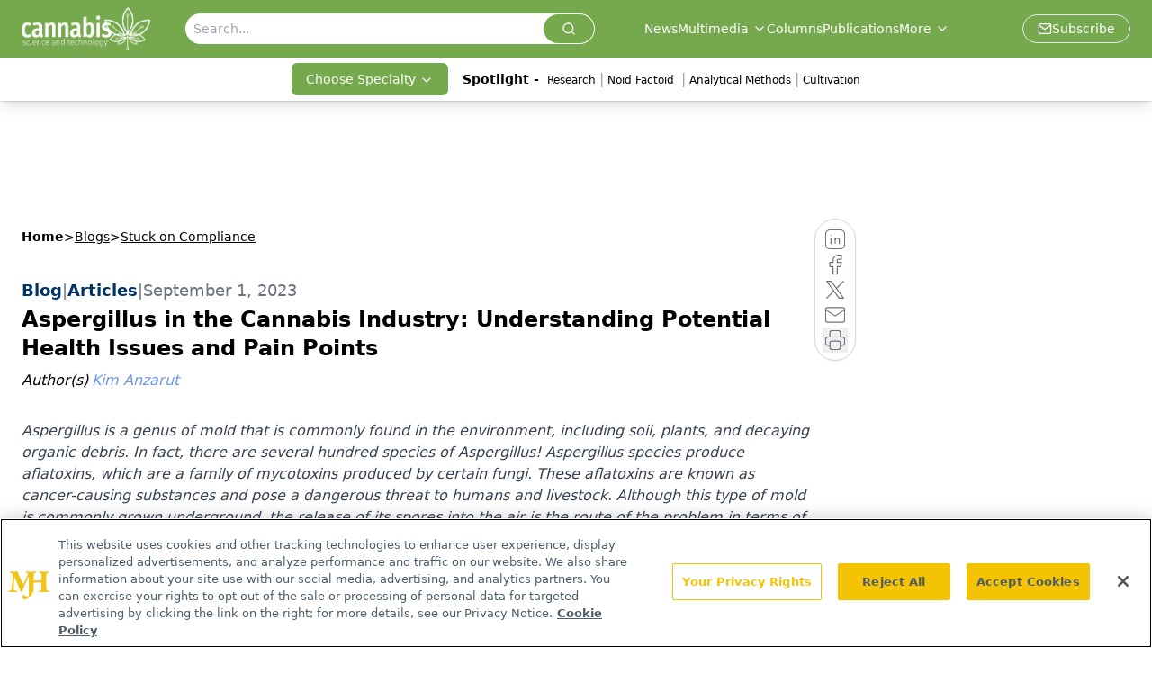

--- FILE ---
content_type: text/html; charset=utf-8
request_url: https://www.cannabissciencetech.com/view/aspergillus-in-the-cannabis-industry-understanding-potential-health-issues-and-pain-points
body_size: 32623
content:
<!DOCTYPE html><html lang="en"> <head><link rel="prefetch" href="/logo.webp"><link rel="preconnect" href="https://www.googletagmanager.com"><link rel="preconnect" href="https://cdn.segment.com"><link rel="preconnect" href="https://www.lightboxcdn.com"><link rel="preconnect" href="https://cdn.cookielaw.org"><link rel="preconnect" href="https://pub.doubleverify.com"><link rel="preconnect" href="https://www.googletagservices.com"><link rel="dns-prefetch" href="https://cdn.jsdelivr.net"><link rel="preconnect" href="https://res.lassomarketing.io"><link rel="icon" href="/favicon.svg" type="image/svg+xml"><link rel="icon" href="/favicon.ico" sizes="any"><link rel="apple-touch-icon" href="/apple-touch-icon.png"><meta charset="UTF-8"><meta name="viewport" content="width=device-width, initial-scale=1.0"><title>Aspergillus in the Cannabis Industry: Understanding Potential Health Issues and Pain Points | Cannabis Science and Technology - Cannabis Industry News, Insights</title><link rel="canonical" href="https://www.cannabissciencetech.com/view/aspergillus-in-the-cannabis-industry-understanding-potential-health-issues-and-pain-points"><meta name="description" content="Aspergillus is a genus of mold that is commonly found in the environment, including soil, plants, and decaying organic debris. In fact, there are several hundred species of Aspergillus! Aspergillus species produce aflatoxins, which are a family of mycotoxins produced by certain fungi. These aflatoxins are known as cancer-causing substances and pose a dangerous threat to humans and livestock. Although this type of mold is commonly grown underground, the release of its spores into the air is the route of the problem in terms of contaminated product. Given there are many species of Aspergillus that are not harmful, a select few can cause life threatening issues. We aim to cover short Aspergillus topics in hopes to educate and clarify conversations surrounding this fascinating fungus. As cannabis products become increasingly popular for both medical and recreational purposes, understanding the potential health issues associated with Aspergillus contamination is crucial."><meta name="robots" content="index, follow"><meta property="og:title" content="Aspergillus in the Cannabis Industry: Understanding Potential Health Issues and Pain Points | Cannabis Science and Technology - Cannabis Industry News, Insights"><meta property="og:type" content="website"><meta property="og:image" content="https://www.cannabissciencetech.com/cannabissciencetech.jpg"><meta property="og:url" content="https://www.cannabissciencetech.com/view/aspergillus-in-the-cannabis-industry-understanding-potential-health-issues-and-pain-points"><meta property="og:image:url" content="https://www.cannabissciencetech.com/cannabissciencetech.jpg"><meta property="og:image:width" content="1200"><meta property="og:image:height" content="630"><meta property="og:image:alt" content="Aspergillus in the Cannabis Industry: Understanding Potential Health Issues and Pain Points | Cannabis Science and Technology - Cannabis Industry News, Insights"><meta property="article:published_time" content="2025-11-27T01:24:24.958Z"><meta property="article:modified_time" content="2025-11-27T01:24:24.958Z"><meta property="article:author" content="Kim Anzarut"><meta property="article:tag" content="cannabis blog"><meta property="article:tag" content="aspergillus cannabis"><meta property="article:tag" content="aspergillus effects"><meta name="twitter:site" content="@CannabisSciTech"><meta name="twitter:title" content="Aspergillus in the Cannabis Industry: Understanding Potential Health Issues and Pain Points | Cannabis Science and Technology - Cannabis Industry News, Insights"><meta name="twitter:image" content="https://www.cannabissciencetech.com/cannabissciencetech.jpg"><meta name="twitter:image:alt" content="Aspergillus in the Cannabis Industry: Understanding Potential Health Issues and Pain Points | Cannabis Science and Technology - Cannabis Industry News, Insights"><meta name="twitter:description" content="Aspergillus is a genus of mold that is commonly found in the environment, including soil, plants, and decaying organic debris. In fact, there are several hundred species of Aspergillus! Aspergillus species produce aflatoxins, which are a family of mycotoxins produced by certain fungi. These aflatoxins are known as cancer-causing substances and pose a dangerous threat to humans and livestock. Although this type of mold is commonly grown underground, the release of its spores into the air is the route of the problem in terms of contaminated product. Given there are many species of Aspergillus that are not harmful, a select few can cause life threatening issues. We aim to cover short Aspergillus topics in hopes to educate and clarify conversations surrounding this fascinating fungus. As cannabis products become increasingly popular for both medical and recreational purposes, understanding the potential health issues associated with Aspergillus contamination is crucial."><link rel="icon" href="/favicon.ico"><meta name="twitter:image" content="https://www.cannabissciencetech.com/cannabissciencetech.jpg"><meta name="twitter:title" content="Aspergillus in the Cannabis Industry: Understanding Potential Health Issues and Pain Points | Cannabis Science and Technology - Cannabis Industry News, Insights"><meta name="twitter:description" content="Aspergillus is a genus of mold that is commonly found in the environment, including soil, plants, and decaying organic debris. In fact, there are several hundred species of Aspergillus! Aspergillus species produce aflatoxins, which are a family of mycotoxins produced by certain fungi. These aflatoxins are known as cancer-causing substances and pose a dangerous threat to humans and livestock. Although this type of mold is commonly grown underground, the release of its spores into the air is the route of the problem in terms of contaminated product. Given there are many species of Aspergillus that are not harmful, a select few can cause life threatening issues. We aim to cover short Aspergillus topics in hopes to educate and clarify conversations surrounding this fascinating fungus. As cannabis products become increasingly popular for both medical and recreational purposes, understanding the potential health issues associated with Aspergillus contamination is crucial."><script type="application/ld+json">{"@context":"https://schema.org","@type":"NewsArticle","headline":"Aspergillus in the Cannabis Industry: Understanding Potential Health Issues and Pain Points","datePublished":"2023-09-01T17:38:59.453Z","dateModified":"2023-09-01T18:02:45.000Z","inLanguage":"en-US","image":{"@type":"ImageObject","url":"https://www.cannabissciencetech.com/cannabissciencetech.jpg","caption":"Aspergillus in the Cannabis Industry: Understanding Potential Health Issues and Pain Points","alternateName":"Aspergillus in the Cannabis Industry: Understanding Potential Health Issues and Pain Points"},"thumbnail":{"@type":"ImageObject","url":"https://www.cannabissciencetech.com/cannabissciencetech.jpg","caption":"Aspergillus in the Cannabis Industry: Understanding Potential Health Issues and Pain Points","alternateName":"Aspergillus in the Cannabis Industry: Understanding Potential Health Issues and Pain Points"},"publisher":{"@type":"Organization","name":"Cannabis Science and Technology - Cannabis Industry News, Insights","logo":{"@type":"ImageObject","url":"https://www.cannabissciencetech.com/logo.webp"}},"keywords":"cannabis blog, aspergillus cannabis, aspergillus effects","articleBody":"Aspergillus Exposure\nWhile many species of Aspergillus are harmless, some species can be potentially dangerous to humans. And though most people are exposed to Aspergillus in spore form on a regular basis without any adverse effects, certain species within this genus can produce mycotoxins, which are harmful compounds that can lead to major health issues in humans.Aspergillus can release incredibly small spores into the air. If these spores reach our sensitive respiratory system, they can cause various health issues. The lungs are a perfect breeding ground for the fungus and can quickly lead to infection. The infection can take a gnarly turn for individuals who have weakened immune systems or underlying respiratory conditions. If the infection is not treated early, it can cause serious and sometimes fatal bleeding in the lungs.\n\nHealth Impacts\nBreathing in these contaminated spores causes a slew of known health issues. Fumigatus is the most prevalent Aspergillus species of fungus causing disease and is the leading cause of aspergillosis causing chronic pulmonary infections. Aspergillosis is a condition in which fungi infect the tissues. The most common manifestation of Aspergillus infection is allergic bronchopulmonary aspergillosis (ABPA), which is an allergic reaction in the lungs.\n\nHere are some potential health issues related to Aspergillus exposure:\nRespiratory Problems: Inhalation of Aspergillus spores can lead to respiratory problems, particularly in individuals with respiratory conditions such as asthma or chronic obstructive pulmonary disease (COPD). Exposure to high levels of Aspergillus spores can trigger allergies, asthma attacks, and other respiratory symptoms.\nAllergic Reactions: Aspergillus exposure can lead to allergic reactions in some individuals. This can manifest as symptoms like sneezing, coughing, runny or stuffy nose, itchy or watery eyes, and skin rashes.\nInvasive Aspergillosis: The most serious health concern associated with Aspergillus is invasive aspergillosis, a severe fungal infection that primarily affects individuals with weakened immune systems. This includes patients undergoing organ transplants, individuals undergoing chemotherapy, and those with advanced HIV/AIDS. Invasive aspergillosis can lead to pneumonia, fever, chest pain, and even death if not promptly treated.\nIndividuals can also contract aspergillosis in a surprising way…via organ transplants and stem cell transplants. Aspergillus is the most common invasive mold infection in solid-organ transplant (SOT) recipients, and it is the most common invasive fungal infection among lung transplant recipients. Because of the increased risks of contracting aspergillosis via organ transplants, there are many transplant programs who will remove patients who use cannabis from their donor recipient list.\n\nKnown Aspergillus Cannabis Cases\nSadly, there are several studies linking cannabis inhalation use and invasive aspergillosis. Invasive Aspergillosis has been described in association with cannabis smoking in two cancer patients on chemotherapy, two leukemia patients, a renal transplant recipient, and a few patients with AIDS. In a 2011 study, chronic pulmonary aspergillosis (CPA) was associated with cannabis smoking. This study detailed the unfortunate case of a patient passing away at just 34 years of age and another patient at 46 years of age.\n\nConcerns for Cannabis Users and Manufacturers\nLike many other crops, cannabis plants can be susceptible to fungal infections, including Aspergillus. If cannabis is grown or stored in conditions that are conducive to mold growth, such as high humidity or improper drying and curing processes, it can provide an environment for Aspergillus to thrive.\n\nWhen contaminated cannabis is consumed via the respiratory tract, it can potentially pose health risks, particularly for individuals with weakened immune systems or respiratory conditions. The issue with fungus spores and cannabis is when its spores are introduced into the lungs, for example, by smoking and inhaling contaminated product. This is especially concerning if the plant material is tainted with fumigatus spores and is introduced into the lungs, which could create a perfect environment for infection. Infused edible products are typically not a concern when it comes to Aspergillus because the stomach is not conducive for the spores to survive.\n\nHere are a few examples of pain points in the cannabis industry:\nLack of Regulations: One of the primary challenges in the cannabis industry is the lack of standardized regulations for mold and mycotoxin levels in cannabis products. Unlike food and pharmaceutical industries, there are no universally accepted limits for mold contamination in cannabis unless established in specific states by state regulators. Many have no regulations at all when it comes to Aspergillus.\nQuality Control and Testing: Ensuring the safety of cannabis products requires robust quality control and testing procedures. However, not all cannabis producers adhere to strict testing protocols, and some products may reach consumers without thorough screening for mold contamination. This is why so many companies are wanting certifications such as good agricultural and collection practices (GACP) and current good manufacturing practices (cGMP) to reduce the risk of cross contamination and selling products that could be contaminated.\nIndoor Cultivation Environments: Cannabis is often cultivated indoors, creating an environment conducive to mold growth if not properly managed. Factors such as humidity, temperature fluctuations, and inadequate ventilation can contribute to the proliferation of molds like Aspergillus.\nProduct Diversity: The cannabis industry offers a wide range of products, from flower to edibles and concentrates. Each product type poses different challenges in terms of mold prevention and detection. For instance, mold contamination in edibles and concentrates is not as common as it is in dried flower.\nMitigation and Prevention\nTo address the potential health risks associated with Aspergillus contamination in the cannabis industry, several measures can be taken:\nRegulations and Guidelines: Governments and regulatory bodies should establish clear guidelines and limits for mold and mycotoxin contamination in cannabis products. Because of issues with testing laboratory consistency this can be challenging. May times having a limit rather than requiring a “non-detect” test result can make it easier for different laboratories to become more consistent. This is an ongoing issue with many contaminates, not just Aspergillus.\nQuality Assurance: Cannabis producers should implement rigorous testing and quality assurance processes to detect and prevent mold contamination. This includes regular sampling and testing of raw materials and finished products. Many companies are getting certifications such as GACP and cGMP to help with quality assurance and reduce the risk of all issues when it comes to contamination.\nCultivation Practices: Proper cultivation practices, including maintaining optimal humidity levels, ensuring proper ventilation, and implementing mold prevention strategies, are crucial to minimizing the risk of Aspergillus contamination. Getting GACP certification is a cultivation is a great way to keep your cultivation practices above board and consistent.\nEducation and Awareness: Educating both producers and consumers about the risks of mold contamination and the importance of safe handling and consumption practices can play a significant role in minimizing health risks. All certifications require in-house training that is very beneficial to all employees and the facility as a whole.\n\nRegulations\nGiven that there are many types of illness causing microbiological contaminants, some states have only just required testing for Aspergillus. In 2023, new rules were established by the Oregon Health Authority (OHA) that finally involve required microbiological contaminants (including Aspergillus) testing for cannabis and hemp products. Specifically, OHA requires testing for these types of Aspergillus molds: pathogenic aspergillus flavus, fumigatus, niger, and terreus.\n\nOther states requiring Aspergillus testing include Alabama, Alaska, Arizona, California, Colorado, Connecticut, Delaware, Florida, Hawaii, Iowa, Michigan, Mississippi, Missouri, Montana, Nevada, New Mexico, New York, South Dakota, Utah, Vermont, and West Virginia.\n\nConclusion\nInhaling Aspergillus spores can lead to respiratory problems, allergic reactions, or even invasive aspergillosis. This is why it is important to ensure that cannabis is grown, processed, and stored under appropriate conditions to minimize the risk of Aspergillus contamination. Quality control measures, focus on preventive rather than reactionary, and regular testing for molds and other contaminants, can be implemented in the cannabis industry to ensure consumer safety. It&apos;s important to obtain cannabis products from reputable sources that adhere to strict quality standards to minimize the potential risks associated with Aspergillus or other contaminants.\n\nAbout the Author\nKim Stuck is the CEO and founder of Allay Consulting. Direct correspondence to: kim.stuck@allayconsulting.com.","description":"Aspergillus is a genus of mold that is commonly found in the environment, including soil, plants, and decaying organic debris. In fact, there are several hundred species of Aspergillus! Aspergillus species produce aflatoxins, which are a family of mycotoxins produced by certain fungi. These aflatoxins are known as cancer-causing substances and pose a dangerous threat to humans and livestock. Although this type of mold is commonly grown underground, the release of its spores into the air is the route of the problem in terms of contaminated product. Given there are many species of Aspergillus that are not harmful, a select few can cause life threatening issues. We aim to cover short Aspergillus topics in hopes to educate and clarify conversations surrounding this fascinating fungus. As cannabis products become increasingly popular for both medical and recreational purposes, understanding the potential health issues associated with Aspergillus contamination is crucial.","author":[{"@type":"Person","name":"Kim Anzarut","url":"https://www.cannabissciencetech.com/authors/kim-stuck"}]}</script><script type="application/ld+json">{"@context":"https://schema.org","@type":"Organization","contactPoint":{"@type":"ContactPoint","availableLanguage":["English"]},"name":"Cannabis Science and Technology - Cannabis Industry News, Insights","alternateName":"Cannabis Science and Technology","description":"Cannabis Science and Technology provides expert insights on testing, cultivation, extraction, and more in the cannabis industry.","email":"info@mjhlifesciences.com","telephone":"609-716-7777","sameAs":["https://www.facebook.com/CannSciTech","https://twitter.com/cannabisscitech/","https://www.instagram.com/cannabissciencetechnology/","https://www.linkedin.com/company/cannabis-science-and-technology/","https://www.cannabissciencetech.com/rss"],"address":{"@type":"PostalAddress","streetAddress":"259 Prospect Plains Rd, Bldg H","addressLocality":"Monroe","addressRegion":"New Jersey","postalCode":"08831","addressCountry":"United States of America"},"foundingDate":"2018-03-10","founder":{"@type":"Person","name":"MJH Life Sciences"},"employees":[{"@type":"Person","name":"Sebastian Krawiec"},{"@type":"Person","name":"Madeline Colli"},{"@type":"Person","name":"Erin McEvoy"}]}</script><script async src="https://cdn.jsdelivr.net/npm/@segment/analytics-consent-wrapper-onetrust@latest/dist/umd/analytics-onetrust.umd.js"></script>
 <script>
  window.dataLayer = window.dataLayer || [];
  function gtag(){dataLayer.push(arguments);}
  gtag('set' , 'developer_id.dYWJhMj', true);
  gtag('consent', 'default', {
      ad_storage: 'denied',
      analytics_storage: 'denied',
      functionality_storage: 'denied',
      personalization_storage: 'denied',
      security_storage: 'granted',
      ad_user_data: 'denied',
      ad_personalization: 'denied',
      region: [
        'AT',
        'BE',
        'BG',
        'HR',
        'CY',
        'CZ',
        'DK',
        'EE',
        'FI',
        'FR',
        'DE',
        'EL',
        'HU',
        'IE',
        'IT',
        'LV',
        'LT',
        'LU',
        'MT',
        'NL',
        'PL',
        'PT',
        'RO',
        'SK',
        'SI',
        'ES',
        'SE',
        'GB',
        'US-CA',
      ],
    });
    gtag('consent', 'default', {
      ad_storage: 'granted',
      analytics_storage: 'granted',
      functionality_storage: 'granted',
      personalization_storage: 'granted',
      security_storage: 'granted',
      ad_user_data: 'granted',
      ad_personalization: 'granted',
    });
    </script>
    <script src="https://cdn.cookielaw.org/scripttemplates/otSDKStub.js" type="text/javascript" charset="UTF-8" data-domain-script="0196a059-ae35-773e-8b64-c1d3019f46ba"></script>
    <script type="text/javascript">function OptanonWrapper() {}</script>
    <script async type="text/plain" class="optanon-category-C0001" src="https://www.lightboxcdn.com/static/lightbox_mjh.js"></script>
  <script async type="text/plain" class="optanon-category-C0004" src="https://res.lassomarketing.io/scripts/lasso-imp-id-min.js"></script> 
   <script async type="text/javascript">
      !function(){var analytics=window.analytics=window.analytics||[];if(!analytics.initialize)if(analytics.invoked)window.console&&console.error&&console.error("Segment snippet included twice.");else{analytics.invoked=!0;analytics.methods=["trackSubmit","trackClick","trackLink","trackForm","pageview","identify","reset","group","track","ready","alias","debug","page","once","off","on","addSourceMiddleware","addIntegrationMiddleware","setAnonymousId","addDestinationMiddleware"];analytics.factory=function(e){return function(){var t=Array.prototype.slice.call(arguments);t.unshift(e);analytics.push(t);return analytics}};for(var e=0;e<analytics.methods.length;e++){var key=analytics.methods[e];analytics[key]=analytics.factory(key)}analytics.load=function(key,e){var t=document.createElement("script");t.type="text/javascript";t.async=!0;t.src="https://cdn.segment.com/analytics.js/v1/" + key + "/analytics.min.js";var n=document.getElementsByTagName("script")[0];n.parentNode.insertBefore(t,n);analytics._loadOptions=e};analytics.SNIPPET_VERSION="4.13.1";
      //check lasso , if lassoImpID doesnt exist try again in 1.25 seconds
      function checkLasso() {
        if (typeof lassoImpID !== 'undefined') {
          window.LassoImpressionID = lassoImpID();
          withOneTrust(analytics).load('BBbKMoOjmhsxPnbd2nO6osz3zq67DzuN');
          analytics.page({
            'LassoImpressionID': window.LassoImpressionID
          });
        } else {
          setTimeout(checkLasso, 1000);
        }
      }
          checkLasso();
            }}();
    </script><script class="optanon-category-C0001" type="text/plain" async src="https://one.cannabissciencetech.com/tagmanager/scripts/one.js"></script><script async type="text/javascript" src="https://one.cannabissciencetech.com/tagmanager/scripts/one.js"></script><script type="text/javascript" src="https://www.googletagservices.com/tag/js/gpt.js"></script><script async src="https://pub.doubleverify.com/dvtag/20083417/DV1815449/pub.js"></script><script type="text/javascript">
            window.onDvtagReady = function (callback, timeout = 750) { 
            window.dvtag = window.dvtag || {} 
            dvtag.cmd = dvtag.cmd || [] 
            const opt = { callback, timeout, timestamp: new Date().getTime() } 
            dvtag.cmd.push(function () { dvtag.queueAdRequest(opt) }) 
            setTimeout(function () { 
            const cb = opt.callback 
            opt.callback = null 
            if (cb) cb() 
            }, timeout) 
            } 
     </script><script>(function(){const gtmID = "K46WLV34";

        (function (w, d, s, l, i) {
          w[l] = w[l] || [];
          w[l].push({ 'gtm.start': new Date().getTime(), event: 'gtm.js' });
          var f = d.getElementsByTagName(s)[0],
            j = d.createElement(s),
            dl = l != 'dataLayer' ? '&l=' + l : '';
          j.async = true;
          j.src = 'https://www.googletagmanager.com/gtm.js?id=' + i + dl;
          f.parentNode.insertBefore(j, f);
        })(window, document, 'script', 'dataLayer', 'GTM-' + gtmID);
      })();</script><!-- <ClientRouter  /> --><link rel="stylesheet" href="/_astro/_slug_.BICJzMw5.css">
<link rel="stylesheet" href="/_astro/_slug_.D6jDBXML.css"><script type="module" src="/_astro/page.V2R8AmkL.js"></script></head> <body> <style>astro-island,astro-slot,astro-static-slot{display:contents}</style><script>(()=>{var e=async t=>{await(await t())()};(self.Astro||(self.Astro={})).load=e;window.dispatchEvent(new Event("astro:load"));})();</script><script>(()=>{var A=Object.defineProperty;var g=(i,o,a)=>o in i?A(i,o,{enumerable:!0,configurable:!0,writable:!0,value:a}):i[o]=a;var d=(i,o,a)=>g(i,typeof o!="symbol"?o+"":o,a);{let i={0:t=>m(t),1:t=>a(t),2:t=>new RegExp(t),3:t=>new Date(t),4:t=>new Map(a(t)),5:t=>new Set(a(t)),6:t=>BigInt(t),7:t=>new URL(t),8:t=>new Uint8Array(t),9:t=>new Uint16Array(t),10:t=>new Uint32Array(t),11:t=>1/0*t},o=t=>{let[l,e]=t;return l in i?i[l](e):void 0},a=t=>t.map(o),m=t=>typeof t!="object"||t===null?t:Object.fromEntries(Object.entries(t).map(([l,e])=>[l,o(e)]));class y extends HTMLElement{constructor(){super(...arguments);d(this,"Component");d(this,"hydrator");d(this,"hydrate",async()=>{var b;if(!this.hydrator||!this.isConnected)return;let e=(b=this.parentElement)==null?void 0:b.closest("astro-island[ssr]");if(e){e.addEventListener("astro:hydrate",this.hydrate,{once:!0});return}let c=this.querySelectorAll("astro-slot"),n={},h=this.querySelectorAll("template[data-astro-template]");for(let r of h){let s=r.closest(this.tagName);s!=null&&s.isSameNode(this)&&(n[r.getAttribute("data-astro-template")||"default"]=r.innerHTML,r.remove())}for(let r of c){let s=r.closest(this.tagName);s!=null&&s.isSameNode(this)&&(n[r.getAttribute("name")||"default"]=r.innerHTML)}let p;try{p=this.hasAttribute("props")?m(JSON.parse(this.getAttribute("props"))):{}}catch(r){let s=this.getAttribute("component-url")||"<unknown>",v=this.getAttribute("component-export");throw v&&(s+=` (export ${v})`),console.error(`[hydrate] Error parsing props for component ${s}`,this.getAttribute("props"),r),r}let u;await this.hydrator(this)(this.Component,p,n,{client:this.getAttribute("client")}),this.removeAttribute("ssr"),this.dispatchEvent(new CustomEvent("astro:hydrate"))});d(this,"unmount",()=>{this.isConnected||this.dispatchEvent(new CustomEvent("astro:unmount"))})}disconnectedCallback(){document.removeEventListener("astro:after-swap",this.unmount),document.addEventListener("astro:after-swap",this.unmount,{once:!0})}connectedCallback(){if(!this.hasAttribute("await-children")||document.readyState==="interactive"||document.readyState==="complete")this.childrenConnectedCallback();else{let e=()=>{document.removeEventListener("DOMContentLoaded",e),c.disconnect(),this.childrenConnectedCallback()},c=new MutationObserver(()=>{var n;((n=this.lastChild)==null?void 0:n.nodeType)===Node.COMMENT_NODE&&this.lastChild.nodeValue==="astro:end"&&(this.lastChild.remove(),e())});c.observe(this,{childList:!0}),document.addEventListener("DOMContentLoaded",e)}}async childrenConnectedCallback(){let e=this.getAttribute("before-hydration-url");e&&await import(e),this.start()}async start(){let e=JSON.parse(this.getAttribute("opts")),c=this.getAttribute("client");if(Astro[c]===void 0){window.addEventListener(`astro:${c}`,()=>this.start(),{once:!0});return}try{await Astro[c](async()=>{let n=this.getAttribute("renderer-url"),[h,{default:p}]=await Promise.all([import(this.getAttribute("component-url")),n?import(n):()=>()=>{}]),u=this.getAttribute("component-export")||"default";if(!u.includes("."))this.Component=h[u];else{this.Component=h;for(let f of u.split("."))this.Component=this.Component[f]}return this.hydrator=p,this.hydrate},e,this)}catch(n){console.error(`[astro-island] Error hydrating ${this.getAttribute("component-url")}`,n)}}attributeChangedCallback(){this.hydrate()}}d(y,"observedAttributes",["props"]),customElements.get("astro-island")||customElements.define("astro-island",y)}})();</script><astro-island uid="Z8Kcqr" prefix="r7" component-url="/_astro/atoms.4vBDcKEX.js" component-export="SanityClient" renderer-url="/_astro/client.4AZqD4Tw.js" props="{&quot;config&quot;:[0,{&quot;dataset&quot;:[0,&quot;cnst&quot;],&quot;projectId&quot;:[0,&quot;0vv8moc6&quot;],&quot;useCdn&quot;:[0,true],&quot;token&quot;:[0,&quot;skIjFEmlzBmyZpjK8Zc1FQwpwi0Bv3wVI0WhSPJfe5wEiXkmkb3Rq7h5T1WLyvXaJAhM7sOBa2vXBRGxShTPYsvCpTSYuIFBEZnhapLqKMkXyRyxCYjZQYbPv4Zbdn7UMjfKcTbCwat1s1GKaDhqbiwIffPYLGtrK4hT6V3Xq32NfzOzScjn&quot;]}]}" ssr client="load" opts="{&quot;name&quot;:&quot;SanityClient&quot;,&quot;value&quot;:true}"></astro-island> <!-- <VisualEditing enabled={visualEditingEnabled} zIndex={1000} /> --> <script>(()=>{var e=async t=>{await(await t())()};(self.Astro||(self.Astro={})).only=e;window.dispatchEvent(new Event("astro:only"));})();</script><astro-island uid="Z1jczXv" component-url="/_astro/index.qum6FzgI.js" component-export="default" renderer-url="/_astro/client.4AZqD4Tw.js" props="{&quot;settings&quot;:[0,{&quot;siteConfig&quot;:[0,{&quot;sanityClientConfig&quot;:[0,{&quot;dataset&quot;:[0,&quot;cnst&quot;],&quot;projectId&quot;:[0,&quot;0vv8moc6&quot;],&quot;useCdn&quot;:[0,true],&quot;token&quot;:[0,&quot;skIjFEmlzBmyZpjK8Zc1FQwpwi0Bv3wVI0WhSPJfe5wEiXkmkb3Rq7h5T1WLyvXaJAhM7sOBa2vXBRGxShTPYsvCpTSYuIFBEZnhapLqKMkXyRyxCYjZQYbPv4Zbdn7UMjfKcTbCwat1s1GKaDhqbiwIffPYLGtrK4hT6V3Xq32NfzOzScjn&quot;]}],&quot;gtmID&quot;:[0,&quot;K46WLV34&quot;],&quot;title&quot;:[0,&quot;Cannabis Science and Technology - Cannabis Industry News, Insights&quot;],&quot;liveDomain&quot;:[0,&quot;www.cannabissciencetech.com&quot;],&quot;logo&quot;:[0,&quot;/logo.webp&quot;],&quot;white_logo&quot;:[0,&quot;/logo.webp&quot;],&quot;megaMenuTaxName&quot;:[0,&quot;clinical&quot;],&quot;twitter&quot;:[0,&quot;@CannabisSciTech&quot;],&quot;isSpecialtyDisabled&quot;:[0,false],&quot;onejs&quot;:[0,&quot;https://one.cannabissciencetech.com/tagmanager/scripts/one.js&quot;],&quot;sharingImageUrl&quot;:[0,&quot;https://www.cannabissciencetech.com/cannabissciencetech.jpg&quot;],&quot;oneTrustId&quot;:[0,&quot;0196a059-ae35-773e-8b64-c1d3019f46ba&quot;],&quot;subscribe&quot;:[0,{&quot;href&quot;:[0,&quot;/newsletter&quot;],&quot;text&quot;:[0,&quot;Unlock the latest breakthroughs in cannabis science—subscribe now to get expert insights, research, and industry updates delivered to your inbox.&quot;]}],&quot;subFooterLinks&quot;:[1,[[0,{&quot;url&quot;:[0,&quot;/&quot;],&quot;title&quot;:[0,&quot;Home&quot;]}],[0,{&quot;url&quot;:[0,&quot;/about-us&quot;],&quot;title&quot;:[0,&quot;About Us&quot;]}],[0,{&quot;url&quot;:[0,&quot;/news&quot;],&quot;title&quot;:[0,&quot;News&quot;]}],[0,{&quot;url&quot;:[0,&quot;/contact-us&quot;],&quot;title&quot;:[0,&quot;Contact Us&quot;]}]]]}],&quot;styleConfig&quot;:[0,{&quot;logoSize&quot;:[0,&quot;large&quot;],&quot;navigation&quot;:[0,5],&quot;footer&quot;:[0,1],&quot;featureDeck&quot;:[0,1],&quot;featureSlider&quot;:[0,1]}],&quot;adConfig&quot;:[0,{&quot;networkID&quot;:[0,&quot;4688&quot;],&quot;adUnit&quot;:[0,&quot;cannabis&quot;]}],&quot;pageConfig&quot;:[0,{&quot;publicationName&quot;:[0,&quot;Publications&quot;],&quot;publicationUrl&quot;:[0,&quot;journals&quot;],&quot;authorUrl&quot;:[0,&quot;authors&quot;]}],&quot;sanityConfig&quot;:[0,{&quot;taxonomy&quot;:[0,{&quot;news&quot;:[0,&quot;cnst_taxonomy_1_news&quot;],&quot;conference&quot;:[0,&quot;&quot;],&quot;clinical&quot;:[0,&quot;cnst_taxonomy_53200_topic&quot;]}],&quot;docGroup&quot;:[0,{&quot;conference&quot;:[0,&quot;&quot;]}],&quot;contentCategory&quot;:[0,{&quot;articles&quot;:[0,&quot;8bdaa7fc-960a-4b57-b076-75fdce3741bb&quot;],&quot;videos&quot;:[0,&quot;42000fd0-0d05-4832-9f2c-62c21079b76c&quot;],&quot;events&quot;:[0,&quot;b0ac509e-b5fe-49b8-94a0-8ed25a9fa28f&quot;],&quot;podcasts&quot;:[0,&quot;93d57b69-2d72-45fe-8b8a-d18e7e7e5f20&quot;]}]}],&quot;customPageTypes&quot;:[1,[]],&quot;gateEnabled&quot;:[0,&quot;modal&quot;],&quot;sMaxAge&quot;:[0,300],&quot;staleWhileRevalidate&quot;:[0,329],&quot;allowedDomains&quot;:[1,[[0,&quot;ce.dvm360.com&quot;],[0,&quot;www.pharmacytimes.org&quot;],[0,&quot;www.gotoper.com&quot;]]]}],&quot;targeting&quot;:[0,{&quot;content_placement&quot;:[1,[]],&quot;document_url&quot;:[1,[[0,&quot;aspergillus-in-the-cannabis-industry-understanding-potential-health-issues-and-pain-points&quot;]]],&quot;document_group&quot;:[1,[[0,&quot;blogs/stuck-on-compliance&quot;]]],&quot;content_group&quot;:[1,[]],&quot;rootDocumentGroup&quot;:[1,[[0,&quot;blogs&quot;]]],&quot;issue_url&quot;:[1,[]],&quot;publication_url&quot;:[1,[]],&quot;tags&quot;:[1,[[0,&quot;cannabis blog&quot;],[0,&quot;aspergillus cannabis&quot;],[0,&quot;aspergillus effects&quot;]]],&quot;hostname&quot;:[0,&quot;www.cannabissciencetech.com&quot;],&quot;adLayer&quot;:[0,{&quot;adSlotSelection&quot;:[1,[]]}]}],&quot;gateData&quot;:[0,{}]}" ssr client="only" opts="{&quot;name&quot;:&quot;ADWelcome&quot;,&quot;value&quot;:true}"></astro-island> <astro-island uid="ZdPoo5" prefix="r68" component-url="/_astro/ADFloatingFooter.BD49CBHT.js" component-export="default" renderer-url="/_astro/client.4AZqD4Tw.js" props="{&quot;networkID&quot;:[0,&quot;4688&quot;],&quot;adUnit&quot;:[0,&quot;cannabis&quot;],&quot;targeting&quot;:[0,{&quot;content_placement&quot;:[1,[]],&quot;document_url&quot;:[1,[[0,&quot;aspergillus-in-the-cannabis-industry-understanding-potential-health-issues-and-pain-points&quot;]]],&quot;document_group&quot;:[1,[[0,&quot;blogs/stuck-on-compliance&quot;]]],&quot;content_group&quot;:[1,[]],&quot;rootDocumentGroup&quot;:[1,[[0,&quot;blogs&quot;]]],&quot;issue_url&quot;:[1,[]],&quot;publication_url&quot;:[1,[]],&quot;tags&quot;:[1,[[0,&quot;cannabis blog&quot;],[0,&quot;aspergillus cannabis&quot;],[0,&quot;aspergillus effects&quot;]]],&quot;hostname&quot;:[0,&quot;www.cannabissciencetech.com&quot;],&quot;adLayer&quot;:[0,{&quot;adSlotSelection&quot;:[1,[]]}]}]}" ssr client="load" opts="{&quot;name&quot;:&quot;ADFloatingFooter&quot;,&quot;value&quot;:true}"></astro-island>      <astro-island uid="ZfjD86" prefix="r69" component-url="/_astro/ui.BXca7JeK.js" component-export="N5" renderer-url="/_astro/client.4AZqD4Tw.js" props="{&quot;data&quot;:[0,{&quot;logoImage&quot;:[0,&quot;/logo.webp&quot;],&quot;mainLinks&quot;:[1,[[0,{&quot;_createdAt&quot;:[0,&quot;2020-03-17T12:13:47Z&quot;],&quot;_id&quot;:[0,&quot;cea280a2-7eb0-4bd6-9725-c39a8bdc00ce&quot;],&quot;_rev&quot;:[0,&quot;W3KAlvhRtXxOz293YYUYUf&quot;],&quot;_type&quot;:[0,&quot;mainNavigation&quot;],&quot;_updatedAt&quot;:[0,&quot;2020-03-30T17:30:39Z&quot;],&quot;is_active&quot;:[0,true],&quot;name&quot;:[0,&quot;News&quot;],&quot;navParent&quot;:[0,null],&quot;sortOrder&quot;:[0,1],&quot;subQuery&quot;:[1,[]],&quot;url&quot;:[0,&quot;/news&quot;]}],[0,{&quot;_createdAt&quot;:[0,&quot;2025-09-24T19:35:18Z&quot;],&quot;_id&quot;:[0,&quot;fc8abb51-bf94-49e3-b296-d4528ff0f9c5&quot;],&quot;_rev&quot;:[0,&quot;vBz27RG3bg3loeMMl8H555&quot;],&quot;_type&quot;:[0,&quot;mainNavigation&quot;],&quot;_updatedAt&quot;:[0,&quot;2025-09-24T19:35:33Z&quot;],&quot;is_active&quot;:[0,true],&quot;name&quot;:[0,&quot;Multimedia&quot;],&quot;navParent&quot;:[0,null],&quot;sortOrder&quot;:[0,2],&quot;subQuery&quot;:[1,[[0,{&quot;_createdAt&quot;:[0,&quot;2021-11-19T17:31:50Z&quot;],&quot;_id&quot;:[0,&quot;16f1fbd7-5807-4a54-952d-6d19568e72f5&quot;],&quot;_rev&quot;:[0,&quot;saM0foYC5BFhOyRbRJ5iuw&quot;],&quot;_system&quot;:[0,{&quot;base&quot;:[0,{&quot;id&quot;:[0,&quot;16f1fbd7-5807-4a54-952d-6d19568e72f5&quot;],&quot;rev&quot;:[0,&quot;jFlyVyB0S45zgvAzWAUrBB&quot;]}]}],&quot;_type&quot;:[0,&quot;mainNavigation&quot;],&quot;_updatedAt&quot;:[0,&quot;2025-09-24T19:38:41Z&quot;],&quot;children&quot;:[1,[]],&quot;is_active&quot;:[0,true],&quot;name&quot;:[0,&quot;Editorial Podcasts&quot;],&quot;navParent&quot;:[0,{&quot;_ref&quot;:[0,&quot;fc8abb51-bf94-49e3-b296-d4528ff0f9c5&quot;],&quot;_type&quot;:[0,&quot;reference&quot;]}],&quot;sortOrder&quot;:[0,1],&quot;url&quot;:[0,&quot;/editorial-podcasts&quot;]}],[0,{&quot;_createdAt&quot;:[0,&quot;2020-03-17T12:15:30Z&quot;],&quot;_id&quot;:[0,&quot;d61d3fe8-712b-4c84-be75-48b1c837f154&quot;],&quot;_rev&quot;:[0,&quot;vBz27RG3bg3loeMMl8HgwL&quot;],&quot;_system&quot;:[0,{&quot;base&quot;:[0,{&quot;id&quot;:[0,&quot;d61d3fe8-712b-4c84-be75-48b1c837f154&quot;],&quot;rev&quot;:[0,&quot;yPg1RLCtFbvyOXo63b7kM3&quot;]}]}],&quot;_type&quot;:[0,&quot;mainNavigation&quot;],&quot;_updatedAt&quot;:[0,&quot;2025-09-24T19:35:52Z&quot;],&quot;children&quot;:[1,[]],&quot;is_active&quot;:[0,true],&quot;name&quot;:[0,&quot;Editorial Videos&quot;],&quot;navParent&quot;:[0,{&quot;_ref&quot;:[0,&quot;fc8abb51-bf94-49e3-b296-d4528ff0f9c5&quot;],&quot;_type&quot;:[0,&quot;reference&quot;]}],&quot;sortOrder&quot;:[0,1],&quot;url&quot;:[0,&quot;/videos/editorial-videos&quot;]}],[0,{&quot;_createdAt&quot;:[0,&quot;2020-11-24T21:10:46Z&quot;],&quot;_id&quot;:[0,&quot;f8c2ceeb-fc87-4cb3-93d3-82c1711944e1&quot;],&quot;_rev&quot;:[0,&quot;YX7oybfHYmwsiKQAqoZOtK&quot;],&quot;_system&quot;:[0,{&quot;base&quot;:[0,{&quot;id&quot;:[0,&quot;f8c2ceeb-fc87-4cb3-93d3-82c1711944e1&quot;],&quot;rev&quot;:[0,&quot;6wrYVWz3RAqbgtl3HSEcjI&quot;]}]}],&quot;_type&quot;:[0,&quot;mainNavigation&quot;],&quot;_updatedAt&quot;:[0,&quot;2025-09-24T19:38:51Z&quot;],&quot;children&quot;:[1,[]],&quot;is_active&quot;:[0,true],&quot;name&quot;:[0,&quot;Sponsored Podcasts&quot;],&quot;navParent&quot;:[0,{&quot;_ref&quot;:[0,&quot;fc8abb51-bf94-49e3-b296-d4528ff0f9c5&quot;],&quot;_type&quot;:[0,&quot;reference&quot;]}],&quot;sortOrder&quot;:[0,2],&quot;url&quot;:[0,&quot;/sponsored-podcasts&quot;]}],[0,{&quot;_createdAt&quot;:[0,&quot;2025-09-24T19:36:14Z&quot;],&quot;_id&quot;:[0,&quot;31f13600-d3cd-483c-8c4d-9a4b74e9d30b&quot;],&quot;_rev&quot;:[0,&quot;vBz27RG3bg3loeMMl8HqIV&quot;],&quot;_type&quot;:[0,&quot;mainNavigation&quot;],&quot;_updatedAt&quot;:[0,&quot;2025-09-24T19:36:31Z&quot;],&quot;children&quot;:[1,[]],&quot;is_active&quot;:[0,true],&quot;name&quot;:[0,&quot;Sponsored Videos&quot;],&quot;navParent&quot;:[0,{&quot;_ref&quot;:[0,&quot;fc8abb51-bf94-49e3-b296-d4528ff0f9c5&quot;],&quot;_type&quot;:[0,&quot;reference&quot;]}],&quot;sortOrder&quot;:[0,2],&quot;url&quot;:[0,&quot;/videos/sponsor-videos&quot;]}],[0,{&quot;_createdAt&quot;:[0,&quot;2021-10-01T15:27:26Z&quot;],&quot;_id&quot;:[0,&quot;36d545d5-df0b-4ea7-9515-06f4c4d2629d&quot;],&quot;_rev&quot;:[0,&quot;vBz27RG3bg3loeMMl8I2uv&quot;],&quot;_system&quot;:[0,{&quot;base&quot;:[0,{&quot;id&quot;:[0,&quot;36d545d5-df0b-4ea7-9515-06f4c4d2629d&quot;],&quot;rev&quot;:[0,&quot;jC0WRQg8Xm6XMDuB7IAocx&quot;]}]}],&quot;_type&quot;:[0,&quot;mainNavigation&quot;],&quot;_updatedAt&quot;:[0,&quot;2025-09-24T19:38:26Z&quot;],&quot;children&quot;:[1,[]],&quot;is_active&quot;:[0,true],&quot;name&quot;:[0,&quot;Podcast Series&quot;],&quot;navParent&quot;:[0,{&quot;_ref&quot;:[0,&quot;fc8abb51-bf94-49e3-b296-d4528ff0f9c5&quot;],&quot;_type&quot;:[0,&quot;reference&quot;]}],&quot;sortOrder&quot;:[0,3],&quot;url&quot;:[0,&quot;/podcast-series&quot;]}]]]}],[0,{&quot;_createdAt&quot;:[0,&quot;2020-03-17T12:51:59Z&quot;],&quot;_id&quot;:[0,&quot;6c2939e0-e060-4e57-8219-4fd7ffd3c355&quot;],&quot;_rev&quot;:[0,&quot;W3KAlvhRtXxOz293YYUYLx&quot;],&quot;_type&quot;:[0,&quot;mainNavigation&quot;],&quot;_updatedAt&quot;:[0,&quot;2020-04-02T19:07:54Z&quot;],&quot;is_active&quot;:[0,true],&quot;name&quot;:[0,&quot;Columns&quot;],&quot;navParent&quot;:[0,null],&quot;sortOrder&quot;:[0,3],&quot;subQuery&quot;:[1,[]],&quot;url&quot;:[0,&quot;/columns&quot;]}],[0,{&quot;_createdAt&quot;:[0,&quot;2020-03-17T12:40:07Z&quot;],&quot;_id&quot;:[0,&quot;bea5c733-64b9-4d68-941e-ed6a3c15c989&quot;],&quot;_rev&quot;:[0,&quot;jVpNHKZMYywXrdUH9RJbdQ&quot;],&quot;_system&quot;:[0,{&quot;base&quot;:[0,{&quot;id&quot;:[0,&quot;bea5c733-64b9-4d68-941e-ed6a3c15c989&quot;],&quot;rev&quot;:[0,&quot;dMhzVqlsMid7syUdLf3zZ1&quot;]}]}],&quot;_type&quot;:[0,&quot;mainNavigation&quot;],&quot;_updatedAt&quot;:[0,&quot;2025-09-26T09:22:38Z&quot;],&quot;is_active&quot;:[0,true],&quot;name&quot;:[0,&quot;Publications&quot;],&quot;navParent&quot;:[0,null],&quot;sortOrder&quot;:[0,4],&quot;subQuery&quot;:[1,[]],&quot;url&quot;:[0,&quot;/journals&quot;]}],[0,{&quot;_createdAt&quot;:[0,&quot;2020-11-16T18:40:14Z&quot;],&quot;_id&quot;:[0,&quot;761f97ce-7544-40d3-ba8d-3f292cb12181&quot;],&quot;_rev&quot;:[0,&quot;6JXLZlb9KSu3JEVZTDNrzN&quot;],&quot;_type&quot;:[0,&quot;mainNavigation&quot;],&quot;_updatedAt&quot;:[0,&quot;2020-11-16T18:43:32Z&quot;],&quot;is_active&quot;:[0,true],&quot;name&quot;:[0,&quot;Webcasts&quot;],&quot;navParent&quot;:[0,null],&quot;sortOrder&quot;:[0,5],&quot;subQuery&quot;:[1,[]],&quot;url&quot;:[0,&quot;/webcasts&quot;]}],[0,{&quot;_createdAt&quot;:[0,&quot;2020-03-17T12:15:07Z&quot;],&quot;_id&quot;:[0,&quot;ccddb138-32d3-4aa9-8f99-067ec2ba254c&quot;],&quot;_rev&quot;:[0,&quot;vBz27RG3bg3loeMMl8IUe7&quot;],&quot;_system&quot;:[0,{&quot;base&quot;:[0,{&quot;id&quot;:[0,&quot;ccddb138-32d3-4aa9-8f99-067ec2ba254c&quot;],&quot;rev&quot;:[0,&quot;LNcyBo1dCL7mMBjUogGJvp&quot;]}]}],&quot;_type&quot;:[0,&quot;mainNavigation&quot;],&quot;_updatedAt&quot;:[0,&quot;2025-09-24T19:39:42Z&quot;],&quot;is_active&quot;:[0,true],&quot;name&quot;:[0,&quot;Resources&quot;],&quot;navParent&quot;:[0,null],&quot;sortOrder&quot;:[0,6],&quot;subQuery&quot;:[1,[[0,{&quot;_createdAt&quot;:[0,&quot;2020-03-17T12:15:21Z&quot;],&quot;_id&quot;:[0,&quot;82cfc474-7efa-4ac6-a759-5a9ec5f0cd3f&quot;],&quot;_rev&quot;:[0,&quot;GQsQRLLI46DI85Ye3IEABF&quot;],&quot;_type&quot;:[0,&quot;mainNavigation&quot;],&quot;_updatedAt&quot;:[0,&quot;2020-11-16T18:45:02Z&quot;],&quot;children&quot;:[1,[]],&quot;is_active&quot;:[0,true],&quot;name&quot;:[0,&quot;Sponsor Videos&quot;],&quot;navParent&quot;:[0,{&quot;_ref&quot;:[0,&quot;ccddb138-32d3-4aa9-8f99-067ec2ba254c&quot;],&quot;_type&quot;:[0,&quot;reference&quot;]}],&quot;sortOrder&quot;:[0,2],&quot;url&quot;:[0,&quot;/videos/sponsor-videos&quot;]}],[0,{&quot;_createdAt&quot;:[0,&quot;2020-03-17T12:50:28Z&quot;],&quot;_id&quot;:[0,&quot;3d3d7e64-ffb9-4e2a-954f-daefedd39c5d&quot;],&quot;_rev&quot;:[0,&quot;yPg1RLCtFbvyOXo63b7jau&quot;],&quot;_type&quot;:[0,&quot;mainNavigation&quot;],&quot;_updatedAt&quot;:[0,&quot;2020-11-16T18:43:52Z&quot;],&quot;children&quot;:[1,[]],&quot;is_active&quot;:[0,true],&quot;name&quot;:[0,&quot;e-Learning Tools&quot;],&quot;navParent&quot;:[0,{&quot;_ref&quot;:[0,&quot;ccddb138-32d3-4aa9-8f99-067ec2ba254c&quot;],&quot;_type&quot;:[0,&quot;reference&quot;]}],&quot;sortOrder&quot;:[0,3],&quot;url&quot;:[0,&quot;/e-learning-tools&quot;]}],[0,{&quot;_createdAt&quot;:[0,&quot;2020-11-23T21:53:46Z&quot;],&quot;_id&quot;:[0,&quot;d75fcfd6-87ee-4622-b539-3c82ccaae17d&quot;],&quot;_rev&quot;:[0,&quot;zEZPPJCrgk4UuYyIaj2MoZ&quot;],&quot;_type&quot;:[0,&quot;mainNavigation&quot;],&quot;_updatedAt&quot;:[0,&quot;2020-11-23T21:54:12Z&quot;],&quot;children&quot;:[1,[]],&quot;is_active&quot;:[0,true],&quot;name&quot;:[0,&quot;Events&quot;],&quot;navParent&quot;:[0,{&quot;_ref&quot;:[0,&quot;ccddb138-32d3-4aa9-8f99-067ec2ba254c&quot;],&quot;_type&quot;:[0,&quot;reference&quot;]}],&quot;sortOrder&quot;:[0,4],&quot;url&quot;:[0,&quot;/events&quot;]}],[0,{&quot;_createdAt&quot;:[0,&quot;2020-03-17T12:58:37Z&quot;],&quot;_id&quot;:[0,&quot;ecf20c56-e273-489c-b9d8-c85ae2bd5583&quot;],&quot;_rev&quot;:[0,&quot;vBz27RG3bg3loeMMl8IVqd&quot;],&quot;_system&quot;:[0,{&quot;base&quot;:[0,{&quot;id&quot;:[0,&quot;ecf20c56-e273-489c-b9d8-c85ae2bd5583&quot;],&quot;rev&quot;:[0,&quot;iMWKqXcwP8hTdeeOIr3xcf&quot;]}]}],&quot;_type&quot;:[0,&quot;mainNavigation&quot;],&quot;_updatedAt&quot;:[0,&quot;2025-09-24T19:39:57Z&quot;],&quot;children&quot;:[1,[]],&quot;is_active&quot;:[0,true],&quot;name&quot;:[0,&quot;App Notes&quot;],&quot;navParent&quot;:[0,{&quot;_ref&quot;:[0,&quot;ccddb138-32d3-4aa9-8f99-067ec2ba254c&quot;],&quot;_type&quot;:[0,&quot;reference&quot;]}],&quot;sortOrder&quot;:[0,6],&quot;url&quot;:[0,&quot;/app-notes&quot;]}],[0,{&quot;_createdAt&quot;:[0,&quot;2020-03-17T12:14:48Z&quot;],&quot;_id&quot;:[0,&quot;a83b72de-affe-4d7c-8e61-5d55955fe4f8&quot;],&quot;_rev&quot;:[0,&quot;pn4nrFIZzBA44IKxgLd9kj&quot;],&quot;_type&quot;:[0,&quot;mainNavigation&quot;],&quot;_updatedAt&quot;:[0,&quot;2021-10-01T15:27:34Z&quot;],&quot;children&quot;:[1,[]],&quot;is_active&quot;:[0,true],&quot;name&quot;:[0,&quot;Products&quot;],&quot;navParent&quot;:[0,{&quot;_ref&quot;:[0,&quot;ccddb138-32d3-4aa9-8f99-067ec2ba254c&quot;],&quot;_type&quot;:[0,&quot;reference&quot;]}],&quot;sortOrder&quot;:[0,7],&quot;url&quot;:[0,&quot;/products&quot;]}],[0,{&quot;_createdAt&quot;:[0,&quot;2022-02-28T15:22:47Z&quot;],&quot;_id&quot;:[0,&quot;40ecfcd0-0fb9-4f68-83b6-7859a459fa42&quot;],&quot;_rev&quot;:[0,&quot;soleqT8iX0Zg9eqHlRTKtg&quot;],&quot;_type&quot;:[0,&quot;mainNavigation&quot;],&quot;_updatedAt&quot;:[0,&quot;2022-02-28T15:22:47Z&quot;],&quot;children&quot;:[1,[]],&quot;is_active&quot;:[0,true],&quot;name&quot;:[0,&quot;Blogs&quot;],&quot;navParent&quot;:[0,{&quot;_ref&quot;:[0,&quot;ccddb138-32d3-4aa9-8f99-067ec2ba254c&quot;],&quot;_type&quot;:[0,&quot;reference&quot;]}],&quot;url&quot;:[0,&quot;/blogs&quot;]}]]]}],[0,{&quot;_createdAt&quot;:[0,&quot;2020-05-29T13:52:21Z&quot;],&quot;_id&quot;:[0,&quot;0f1debdf-d209-4e13-8bd7-1adae632c2d7&quot;],&quot;_rev&quot;:[0,&quot;iwS7CcMAW3ge0IHjKGPygl&quot;],&quot;_type&quot;:[0,&quot;mainNavigation&quot;],&quot;_updatedAt&quot;:[0,&quot;2024-05-23T15:01:28Z&quot;],&quot;is_active&quot;:[0,true],&quot;name&quot;:[0,&quot;Subscribe&quot;],&quot;navParent&quot;:[0,null],&quot;sortOrder&quot;:[0,9],&quot;subQuery&quot;:[1,[]],&quot;url&quot;:[0,&quot;https://one.cannabissciencetech.com/subscribe/&quot;]}]]],&quot;secondaryLinks&quot;:[1,[[0,{&quot;_id&quot;:[0,&quot;a6d1de8c-2d9e-4ba7-a51b-28693c0093a0&quot;],&quot;children&quot;:[1,[]],&quot;identifier&quot;:[0,&quot;topic/advocates&quot;],&quot;name&quot;:[0,&quot;Advocates&quot;],&quot;parentIdentifier&quot;:[0,&quot;topic&quot;],&quot;sortOrder&quot;:[0,null]}],[0,{&quot;_id&quot;:[0,&quot;cnst_taxonomy_4981_analyticalmethods&quot;],&quot;children&quot;:[1,[]],&quot;identifier&quot;:[0,&quot;topic/analytical-methods&quot;],&quot;name&quot;:[0,&quot;Analytical Methods&quot;],&quot;parentIdentifier&quot;:[0,&quot;topic&quot;],&quot;sortOrder&quot;:[0,null]}],[0,{&quot;_id&quot;:[0,&quot;106062b7-0d5f-4a35-a354-3e9586f2bd99&quot;],&quot;children&quot;:[1,[]],&quot;identifier&quot;:[0,&quot;topic/auto-immune-diseases&quot;],&quot;name&quot;:[0,&quot;Auto-immune Diseases&quot;],&quot;parentIdentifier&quot;:[0,&quot;topic&quot;],&quot;sortOrder&quot;:[0,null]}],[0,{&quot;_id&quot;:[0,&quot;3c64b787-b30c-4a78-a724-53de4367ff87&quot;],&quot;children&quot;:[1,[]],&quot;identifier&quot;:[0,&quot;topic/breast-cancer&quot;],&quot;name&quot;:[0,&quot;Breast Cancer&quot;],&quot;parentIdentifier&quot;:[0,&quot;topic&quot;],&quot;sortOrder&quot;:[0,null]}],[0,{&quot;_id&quot;:[0,&quot;2b78d127-9e51-4455-97f7-76cdc59d6335&quot;],&quot;children&quot;:[1,[]],&quot;identifier&quot;:[0,&quot;topic/cbd&quot;],&quot;name&quot;:[0,&quot;CBD&quot;],&quot;parentIdentifier&quot;:[0,&quot;topic&quot;],&quot;sortOrder&quot;:[0,null]}],[0,{&quot;_id&quot;:[0,&quot;780196cf-53d4-4710-bcb3-5596811085bf&quot;],&quot;children&quot;:[1,[]],&quot;identifier&quot;:[0,&quot;topic/covid-19&quot;],&quot;name&quot;:[0,&quot;COVID-19&quot;],&quot;parentIdentifier&quot;:[0,&quot;topic&quot;],&quot;sortOrder&quot;:[0,null]}],[0,{&quot;_id&quot;:[0,&quot;cnst_taxonomy_4985_cannabinoids&quot;],&quot;children&quot;:[1,[]],&quot;identifier&quot;:[0,&quot;topic/cannabinoids&quot;],&quot;name&quot;:[0,&quot;Cannabinoids&quot;],&quot;parentIdentifier&quot;:[0,&quot;topic&quot;],&quot;sortOrder&quot;:[0,null]}],[0,{&quot;_id&quot;:[0,&quot;8396dc07-a044-4058-877a-26947fff0bce&quot;],&quot;children&quot;:[1,[]],&quot;identifier&quot;:[0,&quot;topic/cannabis-perspective&quot;],&quot;name&quot;:[0,&quot;Cannabis Perspectives&quot;],&quot;parentIdentifier&quot;:[0,&quot;topic&quot;],&quot;sortOrder&quot;:[0,null]}],[0,{&quot;_id&quot;:[0,&quot;cnst_taxonomy_4990_cannabisstrains&quot;],&quot;children&quot;:[1,[]],&quot;identifier&quot;:[0,&quot;topic/cannabis-strains&quot;],&quot;name&quot;:[0,&quot;Cannabis Strains&quot;],&quot;parentIdentifier&quot;:[0,&quot;topic&quot;],&quot;sortOrder&quot;:[0,null]}],[0,{&quot;_id&quot;:[0,&quot;8982055f-f2b6-4a1f-97de-894b3900e453&quot;],&quot;children&quot;:[1,[]],&quot;identifier&quot;:[0,&quot;topic/caregivers&quot;],&quot;name&quot;:[0,&quot;Caregivers&quot;],&quot;parentIdentifier&quot;:[0,&quot;topic&quot;],&quot;sortOrder&quot;:[0,null]}],[0,{&quot;_id&quot;:[0,&quot;cnst_taxonomy_4996_chromatographytechniques&quot;],&quot;children&quot;:[1,[]],&quot;identifier&quot;:[0,&quot;topic/chromatography-techniques&quot;],&quot;name&quot;:[0,&quot;Chromatography Techniques&quot;],&quot;parentIdentifier&quot;:[0,&quot;topic&quot;],&quot;sortOrder&quot;:[0,null]}],[0,{&quot;_id&quot;:[0,&quot;429596a5-ca00-4913-88ae-90b7bb3ae480&quot;],&quot;children&quot;:[1,[]],&quot;identifier&quot;:[0,&quot;topic/chronic-pain&quot;],&quot;name&quot;:[0,&quot;Chronic Pain&quot;],&quot;parentIdentifier&quot;:[0,&quot;topic&quot;],&quot;sortOrder&quot;:[0,null]}],[0,{&quot;_id&quot;:[0,&quot;cnst_taxonomy_4993_consensusmethods&quot;],&quot;children&quot;:[1,[]],&quot;identifier&quot;:[0,&quot;topic/consensus-methods&quot;],&quot;name&quot;:[0,&quot;Consensus Methods&quot;],&quot;parentIdentifier&quot;:[0,&quot;topic&quot;],&quot;sortOrder&quot;:[0,null]}],[0,{&quot;_id&quot;:[0,&quot;cnst_taxonomy_4995_contaminants&quot;],&quot;children&quot;:[1,[]],&quot;identifier&quot;:[0,&quot;topic/contaminants&quot;],&quot;name&quot;:[0,&quot;Contaminants&quot;],&quot;parentIdentifier&quot;:[0,&quot;topic&quot;],&quot;sortOrder&quot;:[0,null]}],[0,{&quot;_id&quot;:[0,&quot;cnst_taxonomy_4997_cultivation&quot;],&quot;children&quot;:[1,[]],&quot;identifier&quot;:[0,&quot;topic/cultivation&quot;],&quot;name&quot;:[0,&quot;Cultivation&quot;],&quot;parentIdentifier&quot;:[0,&quot;topic&quot;],&quot;sortOrder&quot;:[0,null]}],[0,{&quot;_id&quot;:[0,&quot;d0244f0b-78ae-4f8c-9ab8-a1da17481138&quot;],&quot;children&quot;:[1,[]],&quot;identifier&quot;:[0,&quot;topic/doctors&quot;],&quot;name&quot;:[0,&quot;Doctors&quot;],&quot;parentIdentifier&quot;:[0,&quot;topic&quot;],&quot;sortOrder&quot;:[0,null]}],[0,{&quot;_id&quot;:[0,&quot;cnst_taxonomy_5001_edibles&quot;],&quot;children&quot;:[1,[]],&quot;identifier&quot;:[0,&quot;topic/edibles&quot;],&quot;name&quot;:[0,&quot;Edibles&quot;],&quot;parentIdentifier&quot;:[0,&quot;topic&quot;],&quot;sortOrder&quot;:[0,null]}],[0,{&quot;_id&quot;:[0,&quot;cnst_taxonomy_4999_extraction&quot;],&quot;children&quot;:[1,[]],&quot;identifier&quot;:[0,&quot;topic/extraction&quot;],&quot;name&quot;:[0,&quot;Extraction&quot;],&quot;parentIdentifier&quot;:[0,&quot;topic&quot;],&quot;sortOrder&quot;:[0,null]}],[0,{&quot;_id&quot;:[0,&quot;cnst_taxonomy__gcms&quot;],&quot;children&quot;:[1,[]],&quot;identifier&quot;:[0,&quot;topic/gc-ms&quot;],&quot;name&quot;:[0,&quot;GC-MS&quot;],&quot;parentIdentifier&quot;:[0,&quot;topic&quot;],&quot;sortOrder&quot;:[0,null]}],[0,{&quot;_id&quot;:[0,&quot;cnst_taxonomy_5006_gaschromatographygc&quot;],&quot;children&quot;:[1,[]],&quot;identifier&quot;:[0,&quot;topic/gas-chromatography-gc&quot;],&quot;name&quot;:[0,&quot;Gas Chromatography (GC)&quot;],&quot;parentIdentifier&quot;:[0,&quot;topic&quot;],&quot;sortOrder&quot;:[0,null]}],[0,{&quot;_id&quot;:[0,&quot;cnst_taxonomy_5008_government&quot;],&quot;children&quot;:[1,[]],&quot;identifier&quot;:[0,&quot;topic/government&quot;],&quot;name&quot;:[0,&quot;Government&quot;],&quot;parentIdentifier&quot;:[0,&quot;topic&quot;],&quot;sortOrder&quot;:[0,null]}],[0,{&quot;_id&quot;:[0,&quot;cnst_taxonomy_5009_growersandgrowing&quot;],&quot;children&quot;:[1,[]],&quot;identifier&quot;:[0,&quot;topic/growers-and-growing&quot;],&quot;name&quot;:[0,&quot;Growers and Growing&quot;],&quot;parentIdentifier&quot;:[0,&quot;topic&quot;],&quot;sortOrder&quot;:[0,null]}],[0,{&quot;_id&quot;:[0,&quot;cnst_taxonomy_5012_hplcanduhplc&quot;],&quot;children&quot;:[1,[]],&quot;identifier&quot;:[0,&quot;topic/hplc-and-uhplc&quot;],&quot;name&quot;:[0,&quot;HPLC and UHPLC&quot;],&quot;parentIdentifier&quot;:[0,&quot;topic&quot;],&quot;sortOrder&quot;:[0,null]}],[0,{&quot;_id&quot;:[0,&quot;cnst_taxonomy_5010_healthcare&quot;],&quot;children&quot;:[1,[]],&quot;identifier&quot;:[0,&quot;topic/healthcare&quot;],&quot;name&quot;:[0,&quot;Healthcare&quot;],&quot;parentIdentifier&quot;:[0,&quot;topic&quot;],&quot;sortOrder&quot;:[0,null]}],[0,{&quot;_id&quot;:[0,&quot;cnst_taxonomy_5011_hemp&quot;],&quot;children&quot;:[1,[]],&quot;identifier&quot;:[0,&quot;topic/hemp&quot;],&quot;name&quot;:[0,&quot;Hemp&quot;],&quot;parentIdentifier&quot;:[0,&quot;topic&quot;],&quot;sortOrder&quot;:[0,null]}],[0,{&quot;_id&quot;:[0,&quot;cnst_taxonomy_5014_icpms&quot;],&quot;children&quot;:[1,[]],&quot;identifier&quot;:[0,&quot;topic/icp-ms&quot;],&quot;name&quot;:[0,&quot;ICP-MS&quot;],&quot;parentIdentifier&quot;:[0,&quot;topic&quot;],&quot;sortOrder&quot;:[0,null]}],[0,{&quot;_id&quot;:[0,&quot;280ca4df-dc36-4f53-b293-2a5557d6839a&quot;],&quot;children&quot;:[1,[]],&quot;identifier&quot;:[0,&quot;topic/international-updates&quot;],&quot;name&quot;:[0,&quot;International Updates&quot;],&quot;parentIdentifier&quot;:[0,&quot;topic&quot;],&quot;sortOrder&quot;:[0,null]}],[0,{&quot;_id&quot;:[0,&quot;cnst_taxonomy__lcms&quot;],&quot;children&quot;:[1,[]],&quot;identifier&quot;:[0,&quot;topic/lc-ms&quot;],&quot;name&quot;:[0,&quot;LC-MS&quot;],&quot;parentIdentifier&quot;:[0,&quot;topic&quot;],&quot;sortOrder&quot;:[0,null]}],[0,{&quot;_id&quot;:[0,&quot;cnst_taxonomy_5017_laboratoryaccreditation&quot;],&quot;children&quot;:[1,[]],&quot;identifier&quot;:[0,&quot;topic/laboratory-accreditation&quot;],&quot;name&quot;:[0,&quot;Laboratory Accreditation&quot;],&quot;parentIdentifier&quot;:[0,&quot;topic&quot;],&quot;sortOrder&quot;:[0,null]}],[0,{&quot;_id&quot;:[0,&quot;cnst_taxonomy_5018_laboratorybestpractices&quot;],&quot;children&quot;:[1,[]],&quot;identifier&quot;:[0,&quot;topic/laboratory-best-practices&quot;],&quot;name&quot;:[0,&quot;Laboratory Best Practices&quot;],&quot;parentIdentifier&quot;:[0,&quot;topic&quot;],&quot;sortOrder&quot;:[0,null]}],[0,{&quot;_id&quot;:[0,&quot;cnst_taxonomy_5020_legalissues&quot;],&quot;children&quot;:[1,[]],&quot;identifier&quot;:[0,&quot;topic/legal-issues&quot;],&quot;name&quot;:[0,&quot;Legal Issues&quot;],&quot;parentIdentifier&quot;:[0,&quot;topic&quot;],&quot;sortOrder&quot;:[0,null]}],[0,{&quot;_id&quot;:[0,&quot;cnst_taxonomy_5021_manufacturing&quot;],&quot;children&quot;:[1,[]],&quot;identifier&quot;:[0,&quot;topic/manufacturing&quot;],&quot;name&quot;:[0,&quot;Manufacturing&quot;],&quot;parentIdentifier&quot;:[0,&quot;topic&quot;],&quot;sortOrder&quot;:[0,null]}],[0,{&quot;_id&quot;:[0,&quot;cnst_taxonomy_5022_massspectrometry&quot;],&quot;children&quot;:[1,[]],&quot;identifier&quot;:[0,&quot;topic/mass-spectrometry&quot;],&quot;name&quot;:[0,&quot;Mass Spectrometry&quot;],&quot;parentIdentifier&quot;:[0,&quot;topic&quot;],&quot;sortOrder&quot;:[0,null]}],[0,{&quot;_id&quot;:[0,&quot;cnst_taxonomy_2356_medicalcannabis&quot;],&quot;children&quot;:[1,[]],&quot;identifier&quot;:[0,&quot;topic/medical-cannabis&quot;],&quot;name&quot;:[0,&quot;Medical Cannabis&quot;],&quot;parentIdentifier&quot;:[0,&quot;topic&quot;],&quot;sortOrder&quot;:[0,null]}],[0,{&quot;_id&quot;:[0,&quot;cnst_taxonomy_5026_medicalmarijuanammj&quot;],&quot;children&quot;:[1,[]],&quot;identifier&quot;:[0,&quot;topic/medical-marijuana-mmj&quot;],&quot;name&quot;:[0,&quot;Medical Marijuana (MMJ)&quot;],&quot;parentIdentifier&quot;:[0,&quot;topic&quot;],&quot;sortOrder&quot;:[0,null]}],[0,{&quot;_id&quot;:[0,&quot;2cdc0eed-2aa1-406e-99af-6209bfdfd60c&quot;],&quot;children&quot;:[1,[]],&quot;identifier&quot;:[0,&quot;topic/mental-health&quot;],&quot;name&quot;:[0,&quot;Mental Health&quot;],&quot;parentIdentifier&quot;:[0,&quot;topic&quot;],&quot;sortOrder&quot;:[0,null]}],[0,{&quot;_id&quot;:[0,&quot;cdf3d60d-bbef-4808-b82a-b4989382748a&quot;],&quot;children&quot;:[1,[]],&quot;identifier&quot;:[0,&quot;topic/noid-factoid&quot;],&quot;name&quot;:[0,&quot;Noid Factoid&quot;],&quot;parentIdentifier&quot;:[0,&quot;topic&quot;],&quot;sortOrder&quot;:[0,null]}],[0,{&quot;_id&quot;:[0,&quot;3dffdd8a-95f8-4066-a989-65b26763ce75&quot;],&quot;children&quot;:[1,[]],&quot;identifier&quot;:[0,&quot;topic/nurses&quot;],&quot;name&quot;:[0,&quot;Nurses&quot;],&quot;parentIdentifier&quot;:[0,&quot;topic&quot;],&quot;sortOrder&quot;:[0,null]}],[0,{&quot;_id&quot;:[0,&quot;91b44800-02fe-4020-aeec-c2b1d0084182&quot;],&quot;children&quot;:[1,[]],&quot;identifier&quot;:[0,&quot;topic/ptsd&quot;],&quot;name&quot;:[0,&quot;PTSD&quot;],&quot;parentIdentifier&quot;:[0,&quot;topic&quot;],&quot;sortOrder&quot;:[0,null]}],[0,{&quot;_id&quot;:[0,&quot;142b4561-7efa-49ce-8efd-d4a67656d471&quot;],&quot;children&quot;:[1,[]],&quot;identifier&quot;:[0,&quot;topic/patients&quot;],&quot;name&quot;:[0,&quot;Patients&quot;],&quot;parentIdentifier&quot;:[0,&quot;topic&quot;],&quot;sortOrder&quot;:[0,null]}],[0,{&quot;_id&quot;:[0,&quot;b8c4b3bf-f675-45db-8f0d-33b3d2cbeb0c&quot;],&quot;children&quot;:[1,[]],&quot;identifier&quot;:[0,&quot;topic/pediatric-cancer&quot;],&quot;name&quot;:[0,&quot;Pediatric Cancer&quot;],&quot;parentIdentifier&quot;:[0,&quot;topic&quot;],&quot;sortOrder&quot;:[0,null]}],[0,{&quot;_id&quot;:[0,&quot;cnst_taxonomy_5033_pesticides&quot;],&quot;children&quot;:[1,[]],&quot;identifier&quot;:[0,&quot;topic/pesticides&quot;],&quot;name&quot;:[0,&quot;Pesticides&quot;],&quot;parentIdentifier&quot;:[0,&quot;topic&quot;],&quot;sortOrder&quot;:[0,null]}],[0,{&quot;_id&quot;:[0,&quot;cnst_taxonomy_5034_potency&quot;],&quot;children&quot;:[1,[]],&quot;identifier&quot;:[0,&quot;topic/potency&quot;],&quot;name&quot;:[0,&quot;Potency&quot;],&quot;parentIdentifier&quot;:[0,&quot;topic&quot;],&quot;sortOrder&quot;:[0,null]}],[0,{&quot;_id&quot;:[0,&quot;cnst_taxonomy_5036_processing&quot;],&quot;children&quot;:[1,[]],&quot;identifier&quot;:[0,&quot;topic/processing&quot;],&quot;name&quot;:[0,&quot;Processing&quot;],&quot;parentIdentifier&quot;:[0,&quot;topic&quot;],&quot;sortOrder&quot;:[0,null]}],[0,{&quot;_id&quot;:[0,&quot;38eb8fd2-ee53-4086-8fde-ef980225120f&quot;],&quot;children&quot;:[1,[]],&quot;identifier&quot;:[0,&quot;topic/psychedelics&quot;],&quot;name&quot;:[0,&quot;Psychedelics&quot;],&quot;parentIdentifier&quot;:[0,&quot;topic&quot;],&quot;sortOrder&quot;:[0,null]}],[0,{&quot;_id&quot;:[0,&quot;a51d5abe-d0c5-41cc-9a00-ff8469134216&quot;],&quot;children&quot;:[1,[]],&quot;identifier&quot;:[0,&quot;topic/qa-asa&quot;],&quot;name&quot;:[0,&quot;Q&amp;A with ASA: Meet the Chapters&quot;],&quot;parentIdentifier&quot;:[0,&quot;topic&quot;],&quot;sortOrder&quot;:[0,null]}],[0,{&quot;_id&quot;:[0,&quot;cnst_taxonomy_5037_qualitycontrolandqualityassuranceqaandqc&quot;],&quot;children&quot;:[1,[]],&quot;identifier&quot;:[0,&quot;topic/quality-control-and-quality-assurance-qa-and-qc&quot;],&quot;name&quot;:[0,&quot;Quality Control and Quality Assurance&quot;],&quot;parentIdentifier&quot;:[0,&quot;topic&quot;],&quot;sortOrder&quot;:[0,null]}],[0,{&quot;_id&quot;:[0,&quot;cnst_taxonomy_5041_regulationsandregulatoryissues&quot;],&quot;children&quot;:[1,[]],&quot;identifier&quot;:[0,&quot;topic/regulations-and-regulatory-issues&quot;],&quot;name&quot;:[0,&quot;Regulations and Regulatory Issues&quot;],&quot;parentIdentifier&quot;:[0,&quot;topic&quot;],&quot;sortOrder&quot;:[0,null]}],[0,{&quot;_id&quot;:[0,&quot;cnst_taxonomy_2378_research&quot;],&quot;children&quot;:[1,[]],&quot;identifier&quot;:[0,&quot;topic/research&quot;],&quot;name&quot;:[0,&quot;Research&quot;],&quot;parentIdentifier&quot;:[0,&quot;topic&quot;],&quot;sortOrder&quot;:[0,null]}],[0,{&quot;_id&quot;:[0,&quot;cnst_taxonomy_5038_samplepreparation&quot;],&quot;children&quot;:[1,[]],&quot;identifier&quot;:[0,&quot;topic/sample-preparation&quot;],&quot;name&quot;:[0,&quot;Sample Preparation&quot;],&quot;parentIdentifier&quot;:[0,&quot;topic&quot;],&quot;sortOrder&quot;:[0,null]}],[0,{&quot;_id&quot;:[0,&quot;bc0f63b8-253e-4eaf-b436-529632d9ffb1&quot;],&quot;children&quot;:[1,[]],&quot;identifier&quot;:[0,&quot;topic/seizure-disorders&quot;],&quot;name&quot;:[0,&quot;Seizure Disorders&quot;],&quot;parentIdentifier&quot;:[0,&quot;topic&quot;],&quot;sortOrder&quot;:[0,null]}],[0,{&quot;_id&quot;:[0,&quot;cnst_taxonomy_5047_spectroscopytechniques&quot;],&quot;children&quot;:[1,[]],&quot;identifier&quot;:[0,&quot;topic/spectroscopy-techniques&quot;],&quot;name&quot;:[0,&quot;Spectroscopy Techniques&quot;],&quot;parentIdentifier&quot;:[0,&quot;topic&quot;],&quot;sortOrder&quot;:[0,null]}],[0,{&quot;_id&quot;:[0,&quot;c8dad859-ffe6-4d97-826e-6014585f0ad2&quot;],&quot;children&quot;:[1,[]],&quot;identifier&quot;:[0,&quot;topic/thc&quot;],&quot;name&quot;:[0,&quot;THC&quot;],&quot;parentIdentifier&quot;:[0,&quot;topic&quot;],&quot;sortOrder&quot;:[0,null]}],[0,{&quot;_id&quot;:[0,&quot;cnst_taxonomy_5050_terpenes&quot;],&quot;children&quot;:[1,[]],&quot;identifier&quot;:[0,&quot;topic/terpenes&quot;],&quot;name&quot;:[0,&quot;Terpenes&quot;],&quot;parentIdentifier&quot;:[0,&quot;topic&quot;],&quot;sortOrder&quot;:[0,null]}],[0,{&quot;_id&quot;:[0,&quot;cnst_taxonomy_5051_tetrahydrocannabinolthc&quot;],&quot;children&quot;:[1,[]],&quot;identifier&quot;:[0,&quot;topic/tetrahydrocannabinol-thc&quot;],&quot;name&quot;:[0,&quot;Tetrahydrocannabinol (THC)&quot;],&quot;parentIdentifier&quot;:[0,&quot;topic&quot;],&quot;sortOrder&quot;:[0,null]}],[0,{&quot;_id&quot;:[0,&quot;bc501a73-ae91-4bff-8302-76ed80cffb8e&quot;],&quot;children&quot;:[1,[]],&quot;identifier&quot;:[0,&quot;topic/veterans&quot;],&quot;name&quot;:[0,&quot;Veterans&quot;],&quot;parentIdentifier&quot;:[0,&quot;topic&quot;],&quot;sortOrder&quot;:[0,null]}]]],&quot;socialLinks&quot;:[1,[[0,{&quot;_key&quot;:[0,&quot;715c494fcf10&quot;],&quot;_type&quot;:[0,&quot;urlArray&quot;],&quot;blank&quot;:[0,true],&quot;title&quot;:[0,&quot;Facebook&quot;],&quot;url&quot;:[0,&quot;https://www.facebook.com/CannSciTech&quot;]}],[0,{&quot;_key&quot;:[0,&quot;0424566587a7&quot;],&quot;_type&quot;:[0,&quot;urlArray&quot;],&quot;blank&quot;:[0,true],&quot;title&quot;:[0,&quot;Twitter&quot;],&quot;url&quot;:[0,&quot;https://twitter.com/cannabisscitech/&quot;]}],[0,{&quot;_key&quot;:[0,&quot;5536d34adb7e&quot;],&quot;_type&quot;:[0,&quot;urlArray&quot;],&quot;blank&quot;:[0,true],&quot;title&quot;:[0,&quot;Instagram&quot;],&quot;url&quot;:[0,&quot;https://www.instagram.com/cannabissciencetechnology/&quot;]}],[0,{&quot;_key&quot;:[0,&quot;954639c53425&quot;],&quot;_type&quot;:[0,&quot;urlArray&quot;],&quot;blank&quot;:[0,true],&quot;title&quot;:[0,&quot;LinkedIn&quot;],&quot;url&quot;:[0,&quot;https://www.linkedin.com/company/cannabis-science-and-technology/&quot;]}],[0,{&quot;_key&quot;:[0,&quot;f69d77a94bc1&quot;],&quot;_type&quot;:[0,&quot;urlArray&quot;],&quot;blank&quot;:[0,true],&quot;title&quot;:[0,&quot;RSS&quot;],&quot;url&quot;:[0,&quot;https://www.cannabissciencetech.com/rss&quot;]}]]],&quot;spotlight&quot;:[1,[[0,{&quot;_createdAt&quot;:[0,&quot;2024-02-02T15:24:16Z&quot;],&quot;_id&quot;:[0,&quot;e1dbebed-1ed5-4d95-bfbf-af08d0aba04a&quot;],&quot;_rev&quot;:[0,&quot;mrYztq8YKJKOSOQ2JF4svP&quot;],&quot;_type&quot;:[0,&quot;subNavigation&quot;],&quot;_updatedAt&quot;:[0,&quot;2025-01-28T17:21:28Z&quot;],&quot;is_active&quot;:[0,true],&quot;name&quot;:[0,&quot;Research&quot;],&quot;navParent&quot;:[0,{&quot;_ref&quot;:[0,&quot;acead696-3623-48f5-8b12-b4ec49e61e2d&quot;],&quot;_type&quot;:[0,&quot;reference&quot;]}],&quot;sortOrder&quot;:[0,2],&quot;url&quot;:[0,&quot;/topic/research&quot;]}],[0,{&quot;_createdAt&quot;:[0,&quot;2025-01-29T18:10:53Z&quot;],&quot;_id&quot;:[0,&quot;483a1cc6-80f9-47c2-9164-354329cc41d6&quot;],&quot;_rev&quot;:[0,&quot;LHEo10fxyKh9PZRm8qGuQP&quot;],&quot;_type&quot;:[0,&quot;subNavigation&quot;],&quot;_updatedAt&quot;:[0,&quot;2025-01-29T18:11:18Z&quot;],&quot;is_active&quot;:[0,true],&quot;name&quot;:[0,&quot;Noid Factoid &quot;],&quot;navParent&quot;:[0,{&quot;_ref&quot;:[0,&quot;acead696-3623-48f5-8b12-b4ec49e61e2d&quot;],&quot;_type&quot;:[0,&quot;reference&quot;]}],&quot;sortOrder&quot;:[0,4],&quot;url&quot;:[0,&quot;/topic/noid-factoid&quot;]}],[0,{&quot;_createdAt&quot;:[0,&quot;2025-09-26T17:53:28Z&quot;],&quot;_id&quot;:[0,&quot;50ffeab4-2094-4a54-844c-a8c610e66346&quot;],&quot;_rev&quot;:[0,&quot;W5ineL7ijjRZFjoPx84MDf&quot;],&quot;_type&quot;:[0,&quot;subNavigation&quot;],&quot;_updatedAt&quot;:[0,&quot;2025-09-26T17:53:40Z&quot;],&quot;is_active&quot;:[0,true],&quot;name&quot;:[0,&quot;Analytical Methods&quot;],&quot;navParent&quot;:[0,{&quot;_ref&quot;:[0,&quot;acead696-3623-48f5-8b12-b4ec49e61e2d&quot;],&quot;_type&quot;:[0,&quot;reference&quot;]}],&quot;url&quot;:[0,&quot;/topic/analytical-methods&quot;]}],[0,{&quot;_createdAt&quot;:[0,&quot;2025-09-26T17:53:03Z&quot;],&quot;_id&quot;:[0,&quot;48680149-cc5b-4fa2-abcc-c34e98ed6a9b&quot;],&quot;_rev&quot;:[0,&quot;GBe3FiHeAgdbuZfwhvKpNC&quot;],&quot;_type&quot;:[0,&quot;subNavigation&quot;],&quot;_updatedAt&quot;:[0,&quot;2025-09-26T17:53:17Z&quot;],&quot;is_active&quot;:[0,true],&quot;name&quot;:[0,&quot;Cultivation&quot;],&quot;navParent&quot;:[0,{&quot;_ref&quot;:[0,&quot;acead696-3623-48f5-8b12-b4ec49e61e2d&quot;],&quot;_type&quot;:[0,&quot;reference&quot;]}],&quot;url&quot;:[0,&quot;/topic/cultivation&quot;]}]]],&quot;footer&quot;:[1,[[0,{&quot;_createdAt&quot;:[0,&quot;2020-02-21T05:36:22Z&quot;],&quot;_id&quot;:[0,&quot;siteSettings&quot;],&quot;_rev&quot;:[0,&quot;GBe3FiHeAgdbuZfwhw1yQS&quot;],&quot;_system&quot;:[0,{&quot;base&quot;:[0,{&quot;id&quot;:[0,&quot;siteSettings&quot;],&quot;rev&quot;:[0,&quot;hej8RNUn7g3JRtKlb38QOq&quot;]}]}],&quot;_type&quot;:[0,&quot;siteSettings&quot;],&quot;_updatedAt&quot;:[0,&quot;2025-09-26T20:30:34Z&quot;],&quot;address&quot;:[0,{&quot;addressCountry&quot;:[0,&quot;United States of America&quot;],&quot;addressLocality&quot;:[0,&quot;Monroe&quot;],&quot;addressRegion&quot;:[0,&quot;New Jersey&quot;],&quot;postalCode&quot;:[0,&quot;08831&quot;],&quot;streetAddress&quot;:[0,&quot;259 Prospect Plains Rd, Bldg H&quot;]}],&quot;alternateName&quot;:[0,&quot;Cannabis Science and Technology&quot;],&quot;contactPoint&quot;:[0,{&quot;email&quot;:[0,&quot;info@mjhlifesciences.com&quot;],&quot;telephone&quot;:[0,&quot;609-716-7777&quot;]}],&quot;creativeLayout&quot;:[0,null],&quot;creativeLayoutLatestNews&quot;:[0,null],&quot;description&quot;:[0,&quot;Cannabis Science and Technology provides expert insights on testing, cultivation, extraction, and more in the cannabis industry.&quot;],&quot;employees&quot;:[1,[[0,&quot;Sebastian Krawiec&quot;],[0,&quot;Madeline Colli&quot;],[0,&quot;Erin McEvoy&quot;]]],&quot;footerLinks&quot;:[1,[[0,{&quot;_key&quot;:[0,&quot;5720a9829344&quot;],&quot;_type&quot;:[0,&quot;urlArray&quot;],&quot;title&quot;:[0,&quot;About Us&quot;],&quot;url&quot;:[0,&quot;/about-us&quot;]}],[0,{&quot;_key&quot;:[0,&quot;c77f5235753c&quot;],&quot;_type&quot;:[0,&quot;urlArray&quot;],&quot;title&quot;:[0,&quot;Advertise&quot;],&quot;url&quot;:[0,&quot;/advertise&quot;]}],[0,{&quot;_key&quot;:[0,&quot;0da89d26b7ce&quot;],&quot;_type&quot;:[0,&quot;urlArray&quot;],&quot;blank&quot;:[0,false],&quot;title&quot;:[0,&quot;Contact Us&quot;],&quot;url&quot;:[0,&quot;/contact-us&quot;]}],[0,{&quot;_key&quot;:[0,&quot;7ac73357a39c&quot;],&quot;_type&quot;:[0,&quot;urlArray&quot;],&quot;title&quot;:[0,&quot;Editorial Board&quot;],&quot;url&quot;:[0,&quot;/editorial-board&quot;]}],[0,{&quot;_key&quot;:[0,&quot;d113f63d1070&quot;],&quot;_type&quot;:[0,&quot;urlArray&quot;],&quot;title&quot;:[0,&quot;Editorial Information&quot;],&quot;url&quot;:[0,&quot;/editorial-information&quot;]}],[0,{&quot;_key&quot;:[0,&quot;656bc237288e&quot;],&quot;_type&quot;:[0,&quot;urlArray&quot;],&quot;title&quot;:[0,&quot;Terms of Use&quot;],&quot;url&quot;:[0,&quot;/terms&quot;]}],[0,{&quot;_key&quot;:[0,&quot;a2d3d75abd7d&quot;],&quot;_type&quot;:[0,&quot;urlArray&quot;],&quot;blank&quot;:[0,false],&quot;title&quot;:[0,&quot;Privacy Policy&quot;],&quot;url&quot;:[0,&quot;/privacy&quot;]}],[0,{&quot;_key&quot;:[0,&quot;bd75bf1b2f9a&quot;],&quot;_type&quot;:[0,&quot;urlArray&quot;],&quot;blank&quot;:[0,true],&quot;title&quot;:[0,&quot;Do not sell my Information&quot;],&quot;url&quot;:[0,&quot;https://www.mjhlifesciences.com/ccpa?domain=cannabissciencetech.com&quot;]}]]],&quot;founder&quot;:[0,&quot;MJH Life Sciences&quot;],&quot;foundingDate&quot;:[0,&quot;2018-03-10&quot;],&quot;gaID&quot;:[0,&quot;UA-155582410-9,UA-56138753-7 &quot;],&quot;name&quot;:[0,&quot;Cannabis Science and Technology - Cannabis Industry News, Insights&quot;],&quot;orangizationName&quot;:[0,&quot;Cannabis Science and Technology&quot;],&quot;salesforceDMPId&quot;:[0,&quot;uvkwigopr&quot;],&quot;siteURL&quot;:[0,&quot;www.cannabissciencetech.com&quot;],&quot;socialLinks&quot;:[1,[[0,{&quot;_key&quot;:[0,&quot;715c494fcf10&quot;],&quot;_type&quot;:[0,&quot;urlArray&quot;],&quot;blank&quot;:[0,true],&quot;title&quot;:[0,&quot;Facebook&quot;],&quot;url&quot;:[0,&quot;https://www.facebook.com/CannSciTech&quot;]}],[0,{&quot;_key&quot;:[0,&quot;0424566587a7&quot;],&quot;_type&quot;:[0,&quot;urlArray&quot;],&quot;blank&quot;:[0,true],&quot;title&quot;:[0,&quot;Twitter&quot;],&quot;url&quot;:[0,&quot;https://twitter.com/cannabisscitech/&quot;]}],[0,{&quot;_key&quot;:[0,&quot;5536d34adb7e&quot;],&quot;_type&quot;:[0,&quot;urlArray&quot;],&quot;blank&quot;:[0,true],&quot;title&quot;:[0,&quot;Instagram&quot;],&quot;url&quot;:[0,&quot;https://www.instagram.com/cannabissciencetechnology/&quot;]}],[0,{&quot;_key&quot;:[0,&quot;954639c53425&quot;],&quot;_type&quot;:[0,&quot;urlArray&quot;],&quot;blank&quot;:[0,true],&quot;title&quot;:[0,&quot;LinkedIn&quot;],&quot;url&quot;:[0,&quot;https://www.linkedin.com/company/cannabis-science-and-technology/&quot;]}],[0,{&quot;_key&quot;:[0,&quot;f69d77a94bc1&quot;],&quot;_type&quot;:[0,&quot;urlArray&quot;],&quot;blank&quot;:[0,true],&quot;title&quot;:[0,&quot;RSS&quot;],&quot;url&quot;:[0,&quot;https://www.cannabissciencetech.com/rss&quot;]}]]]}]]],&quot;logoWidth&quot;:[0,null],&quot;logoHeight&quot;:[0,null],&quot;showSocialIcons&quot;:[0,null]}],&quot;customSpecialtyText&quot;:[0],&quot;logoSize&quot;:[0,&quot;large&quot;],&quot;specialtyColumns&quot;:[0],&quot;mainNavigationItems&quot;:[0],&quot;isSpecialtyDisabled&quot;:[0,false]}" ssr client="load" opts="{&quot;name&quot;:&quot;N5&quot;,&quot;value&quot;:true}" await-children><header id="navigation" class="sticky top-0 z-[9999999] w-full border-b bg-header-primary text-header-primary-foreground"><div class="mx-auto flex h-16 w-full max-w-[1480px] items-center px-4 md:px-6"><div class="flex items-center gap-2"><div class="mr-2 md:hidden"><svg stroke="currentColor" fill="none" stroke-width="2" viewBox="0 0 24 24" stroke-linecap="round" stroke-linejoin="round" class="cursor-pointer" height="26" width="26" xmlns="http://www.w3.org/2000/svg"><path d="M4 6l16 0"></path><path d="M4 12l16 0"></path><path d="M4 18l16 0"></path></svg></div><a href="/" class="lg:mr-6"><img src="/logo.webp" class="h-10 shrink-0 sm:h-12" loading="lazy" decoding="async"/></a></div><div class="flex flex-1 items-center justify-between gap-4 px-4"><div class="relative z-[9999] flex h-8 max-w-lg flex-1 items-center justify-between rounded-full bg-white ring-1 ring-header-primary-foreground transition-shadow duration-200 "><input type="text" placeholder="Search..." class="w-full bg-transparent px-2 py-1 text-sm text-black focus:outline-none" aria-label="Search"/><div class="cursor-pointer rounded-full border-none bg-primary px-5 py-2 text-header-primary-foreground transition hover:opacity-90"><svg stroke="currentColor" fill="none" stroke-width="2" viewBox="0 0 24 24" stroke-linecap="round" stroke-linejoin="round" color="white" style="color:white" height="16" width="16" xmlns="http://www.w3.org/2000/svg"><circle cx="11" cy="11" r="8"></circle><line x1="21" y1="21" x2="16.65" y2="16.65"></line></svg></div></div><nav class="hidden flex-1 items-center justify-center gap-4 text-sm font-medium text-header-primary-foreground md:flex"><div class="group relative"><a href="/news">News</a></div><div class="group relative"><div class="flex cursor-pointer items-center">Multimedia<svg stroke="currentColor" fill="none" stroke-width="2" viewBox="0 0 24 24" stroke-linecap="round" stroke-linejoin="round" class="ml-1 h-4 w-4 transition duration-200 group-hover:rotate-180" height="1em" width="1em" xmlns="http://www.w3.org/2000/svg"><path d="M6 9l6 6l6 -6"></path></svg></div><div class="absolute left-0 z-[9999] hidden w-max max-w-80 rounded-md border bg-white p-1 text-black shadow-lg group-hover:block"><a href="/editorial-podcasts" class="block rounded-md px-2 py-1.5 text-sm hover:bg-primary hover:text-white">Editorial Podcasts</a><a href="/videos/editorial-videos" class="block rounded-md px-2 py-1.5 text-sm hover:bg-primary hover:text-white">Editorial Videos</a><a href="/sponsored-podcasts" class="block rounded-md px-2 py-1.5 text-sm hover:bg-primary hover:text-white">Sponsored Podcasts</a><a href="/videos/sponsor-videos" class="block rounded-md px-2 py-1.5 text-sm hover:bg-primary hover:text-white">Sponsored Videos</a><a href="/podcast-series" class="block rounded-md px-2 py-1.5 text-sm hover:bg-primary hover:text-white">Podcast Series</a></div></div><div class="group relative"><a href="/columns">Columns</a></div><div class="group relative"><a href="/journals">Publications</a></div><div class="group relative"><div class="flex cursor-pointer items-center">More<svg stroke="currentColor" fill="none" stroke-width="2" viewBox="0 0 24 24" stroke-linecap="round" stroke-linejoin="round" class="ml-1 h-4 w-4 transition duration-200 group-hover:rotate-180" height="1em" width="1em" xmlns="http://www.w3.org/2000/svg"><path d="M6 9l6 6l6 -6"></path></svg></div><div class="absolute left-0 z-[9999] hidden w-max max-w-80 rounded-md border bg-white p-1 text-black shadow-lg group-hover:block"><div class="group/item relative"><a href="/webcasts" class="block rounded-md px-2 py-1.5 text-sm hover:bg-primary hover:text-white">Webcasts</a></div><div class="group/item relative"><div class="group/second flex cursor-pointer items-center justify-between rounded-md px-2 py-1.5 text-sm hover:bg-primary hover:text-white">Resources<svg stroke="currentColor" fill="none" stroke-width="2" viewBox="0 0 24 24" stroke-linecap="round" stroke-linejoin="round" class="ml-1 h-4 w-4 transition duration-200 group-hover/second:rotate-[90deg]" height="1em" width="1em" xmlns="http://www.w3.org/2000/svg"><path d="M6 9l6 6l6 -6"></path></svg></div><div class="absolute right-full top-0 z-[9999] hidden w-max max-w-80 rounded-md border bg-white p-1 text-black shadow-lg group-hover/item:block"><a href="/videos/sponsor-videos" class="block rounded-md px-2 py-1.5 text-sm hover:bg-primary hover:text-white">Sponsor Videos</a><a href="/e-learning-tools" class="block rounded-md px-2 py-1.5 text-sm hover:bg-primary hover:text-white">e-Learning Tools</a><a href="/events" class="block rounded-md px-2 py-1.5 text-sm hover:bg-primary hover:text-white">Events</a><a href="/app-notes" class="block rounded-md px-2 py-1.5 text-sm hover:bg-primary hover:text-white">App Notes</a><a href="/products" class="block rounded-md px-2 py-1.5 text-sm hover:bg-primary hover:text-white">Products</a><a href="/blogs" class="block rounded-md px-2 py-1.5 text-sm hover:bg-primary hover:text-white">Blogs</a></div></div></div></div></nav></div><a href="https://one.cannabissciencetech.com/subscribe/" class="border-header-primary-color ml-2 flex h-8 items-center gap-1 rounded-full border px-4 py-1 text-sm font-medium text-header-primary-foreground hover:shadow-md"><svg stroke="currentColor" fill="none" stroke-width="2" viewBox="0 0 24 24" stroke-linecap="round" stroke-linejoin="round" height="16" width="16" xmlns="http://www.w3.org/2000/svg"><path d="M4 4h16c1.1 0 2 .9 2 2v12c0 1.1-.9 2-2 2H4c-1.1 0-2-.9-2-2V6c0-1.1.9-2 2-2z"></path><polyline points="22,6 12,13 2,6"></polyline></svg><p class="hidden md:block">Subscribe</p></a></div><div class="fixed left-0 top-0 z-[100000] h-full w-80 transform bg-primary shadow-lg transition-transform duration-300 ease-in-out md:hidden -translate-x-full"><div class="flex h-full flex-col"><div class="flex justify-end p-4"><svg stroke="currentColor" fill="currentColor" stroke-width="0" viewBox="0 0 512 512" class="cursor-pointer text-white" height="24" width="24" xmlns="http://www.w3.org/2000/svg"><path d="M405 136.798L375.202 107 256 226.202 136.798 107 107 136.798 226.202 256 107 375.202 136.798 405 256 285.798 375.202 405 405 375.202 285.798 256z"></path></svg></div><div class="flex-1 overflow-y-auto px-5 pb-6 text-sm font-semibold text-white"><ul><li class="rounded-md py-2"><a class="block pl-2 text-lg" href="/news">News</a></li><li class="rounded-md py-2"><div class="flex flex-col"><div class="flex w-full items-center justify-between pl-2"><span class="block text-lg">Multimedia</span><svg stroke="currentColor" fill="none" stroke-width="2" viewBox="0 0 24 24" stroke-linecap="round" stroke-linejoin="round" class="mr-2 cursor-pointer transition-transform duration-200 " color="white" style="color:white" height="20" width="20" xmlns="http://www.w3.org/2000/svg"><path d="M6 9l6 6l6 -6"></path></svg></div></div></li><li class="rounded-md py-2"><a class="block pl-2 text-lg" href="/columns">Columns</a></li><li class="rounded-md py-2"><a class="block pl-2 text-lg" href="/journals">Publications</a></li><li class="rounded-md py-2"><a class="block pl-2 text-lg" href="/webcasts">Webcasts</a></li><li class="rounded-md py-2"><div class="flex flex-col"><div class="flex w-full items-center justify-between pl-2"><span class="block text-lg">Resources</span><svg stroke="currentColor" fill="none" stroke-width="2" viewBox="0 0 24 24" stroke-linecap="round" stroke-linejoin="round" class="mr-2 cursor-pointer transition-transform duration-200 " color="white" style="color:white" height="20" width="20" xmlns="http://www.w3.org/2000/svg"><path d="M6 9l6 6l6 -6"></path></svg></div></div></li><li class="rounded-md py-2"><a class="block pl-2 text-lg" href="https://one.cannabissciencetech.com/subscribe/">Subscribe</a></li></ul></div></div></div><div id="" class="sticky left-0 top-0 z-[1000] h-12 w-full bg-header-secondary text-header-secondary-foreground shadow-lg transition-all"><div class=" mx-auto w-full max-w-[1480px] px-4 md:px-6"><div id="specialty-links-dropdown" class="absolute left-0 top-full hidden w-full bg-white shadow-lg"><div class=" mx-auto w-full max-w-[1480px] px-4 md:px-6"><ul class="max-h-[80vh] overflow-y-auto py-6 xl:columns-5 md:columns-4 "><li class="break-inside-avoid py-1"><a class="break-inside-avoid break-words text-sm font-semibold leading-6 text-black hover:underline" href="/topic/advocates">Advocates</a></li><li class="break-inside-avoid py-1"><a class="break-inside-avoid break-words text-sm font-semibold leading-6 text-black hover:underline" href="/topic/analytical-methods">Analytical Methods</a></li><li class="break-inside-avoid py-1"><a class="break-inside-avoid break-words text-sm font-semibold leading-6 text-black hover:underline" href="/topic/auto-immune-diseases">Auto-immune Diseases</a></li><li class="break-inside-avoid py-1"><a class="break-inside-avoid break-words text-sm font-semibold leading-6 text-black hover:underline" href="/topic/breast-cancer">Breast Cancer</a></li><li class="break-inside-avoid py-1"><a class="break-inside-avoid break-words text-sm font-semibold leading-6 text-black hover:underline" href="/topic/cbd">CBD</a></li><li class="break-inside-avoid py-1"><a class="break-inside-avoid break-words text-sm font-semibold leading-6 text-black hover:underline" href="/topic/covid-19">COVID-19</a></li><li class="break-inside-avoid py-1"><a class="break-inside-avoid break-words text-sm font-semibold leading-6 text-black hover:underline" href="/topic/cannabinoids">Cannabinoids</a></li><li class="break-inside-avoid py-1"><a class="break-inside-avoid break-words text-sm font-semibold leading-6 text-black hover:underline" href="/topic/cannabis-perspective">Cannabis Perspectives</a></li><li class="break-inside-avoid py-1"><a class="break-inside-avoid break-words text-sm font-semibold leading-6 text-black hover:underline" href="/topic/cannabis-strains">Cannabis Strains</a></li><li class="break-inside-avoid py-1"><a class="break-inside-avoid break-words text-sm font-semibold leading-6 text-black hover:underline" href="/topic/caregivers">Caregivers</a></li><li class="break-inside-avoid py-1"><a class="break-inside-avoid break-words text-sm font-semibold leading-6 text-black hover:underline" href="/topic/chromatography-techniques">Chromatography Techniques</a></li><li class="break-inside-avoid py-1"><a class="break-inside-avoid break-words text-sm font-semibold leading-6 text-black hover:underline" href="/topic/chronic-pain">Chronic Pain</a></li><li class="break-inside-avoid py-1"><a class="break-inside-avoid break-words text-sm font-semibold leading-6 text-black hover:underline" href="/topic/consensus-methods">Consensus Methods</a></li><li class="break-inside-avoid py-1"><a class="break-inside-avoid break-words text-sm font-semibold leading-6 text-black hover:underline" href="/topic/contaminants">Contaminants</a></li><li class="break-inside-avoid py-1"><a class="break-inside-avoid break-words text-sm font-semibold leading-6 text-black hover:underline" href="/topic/cultivation">Cultivation</a></li><li class="break-inside-avoid py-1"><a class="break-inside-avoid break-words text-sm font-semibold leading-6 text-black hover:underline" href="/topic/doctors">Doctors</a></li><li class="break-inside-avoid py-1"><a class="break-inside-avoid break-words text-sm font-semibold leading-6 text-black hover:underline" href="/topic/edibles">Edibles</a></li><li class="break-inside-avoid py-1"><a class="break-inside-avoid break-words text-sm font-semibold leading-6 text-black hover:underline" href="/topic/extraction">Extraction</a></li><li class="break-inside-avoid py-1"><a class="break-inside-avoid break-words text-sm font-semibold leading-6 text-black hover:underline" href="/topic/gc-ms">GC-MS</a></li><li class="break-inside-avoid py-1"><a class="break-inside-avoid break-words text-sm font-semibold leading-6 text-black hover:underline" href="/topic/gas-chromatography-gc">Gas Chromatography (GC)</a></li><li class="break-inside-avoid py-1"><a class="break-inside-avoid break-words text-sm font-semibold leading-6 text-black hover:underline" href="/topic/government">Government</a></li><li class="break-inside-avoid py-1"><a class="break-inside-avoid break-words text-sm font-semibold leading-6 text-black hover:underline" href="/topic/growers-and-growing">Growers and Growing</a></li><li class="break-inside-avoid py-1"><a class="break-inside-avoid break-words text-sm font-semibold leading-6 text-black hover:underline" href="/topic/hplc-and-uhplc">HPLC and UHPLC</a></li><li class="break-inside-avoid py-1"><a class="break-inside-avoid break-words text-sm font-semibold leading-6 text-black hover:underline" href="/topic/healthcare">Healthcare</a></li><li class="break-inside-avoid py-1"><a class="break-inside-avoid break-words text-sm font-semibold leading-6 text-black hover:underline" href="/topic/hemp">Hemp</a></li><li class="break-inside-avoid py-1"><a class="break-inside-avoid break-words text-sm font-semibold leading-6 text-black hover:underline" href="/topic/icp-ms">ICP-MS</a></li><li class="break-inside-avoid py-1"><a class="break-inside-avoid break-words text-sm font-semibold leading-6 text-black hover:underline" href="/topic/international-updates">International Updates</a></li><li class="break-inside-avoid py-1"><a class="break-inside-avoid break-words text-sm font-semibold leading-6 text-black hover:underline" href="/topic/lc-ms">LC-MS</a></li><li class="break-inside-avoid py-1"><a class="break-inside-avoid break-words text-sm font-semibold leading-6 text-black hover:underline" href="/topic/laboratory-accreditation">Laboratory Accreditation</a></li><li class="break-inside-avoid py-1"><a class="break-inside-avoid break-words text-sm font-semibold leading-6 text-black hover:underline" href="/topic/laboratory-best-practices">Laboratory Best Practices</a></li><li class="break-inside-avoid py-1"><a class="break-inside-avoid break-words text-sm font-semibold leading-6 text-black hover:underline" href="/topic/legal-issues">Legal Issues</a></li><li class="break-inside-avoid py-1"><a class="break-inside-avoid break-words text-sm font-semibold leading-6 text-black hover:underline" href="/topic/manufacturing">Manufacturing</a></li><li class="break-inside-avoid py-1"><a class="break-inside-avoid break-words text-sm font-semibold leading-6 text-black hover:underline" href="/topic/mass-spectrometry">Mass Spectrometry</a></li><li class="break-inside-avoid py-1"><a class="break-inside-avoid break-words text-sm font-semibold leading-6 text-black hover:underline" href="/topic/medical-cannabis">Medical Cannabis</a></li><li class="break-inside-avoid py-1"><a class="break-inside-avoid break-words text-sm font-semibold leading-6 text-black hover:underline" href="/topic/medical-marijuana-mmj">Medical Marijuana (MMJ)</a></li><li class="break-inside-avoid py-1"><a class="break-inside-avoid break-words text-sm font-semibold leading-6 text-black hover:underline" href="/topic/mental-health">Mental Health</a></li><li class="break-inside-avoid py-1"><a class="break-inside-avoid break-words text-sm font-semibold leading-6 text-black hover:underline" href="/topic/noid-factoid">Noid Factoid</a></li><li class="break-inside-avoid py-1"><a class="break-inside-avoid break-words text-sm font-semibold leading-6 text-black hover:underline" href="/topic/nurses">Nurses</a></li><li class="break-inside-avoid py-1"><a class="break-inside-avoid break-words text-sm font-semibold leading-6 text-black hover:underline" href="/topic/ptsd">PTSD</a></li><li class="break-inside-avoid py-1"><a class="break-inside-avoid break-words text-sm font-semibold leading-6 text-black hover:underline" href="/topic/patients">Patients</a></li><li class="break-inside-avoid py-1"><a class="break-inside-avoid break-words text-sm font-semibold leading-6 text-black hover:underline" href="/topic/pediatric-cancer">Pediatric Cancer</a></li><li class="break-inside-avoid py-1"><a class="break-inside-avoid break-words text-sm font-semibold leading-6 text-black hover:underline" href="/topic/pesticides">Pesticides</a></li><li class="break-inside-avoid py-1"><a class="break-inside-avoid break-words text-sm font-semibold leading-6 text-black hover:underline" href="/topic/potency">Potency</a></li><li class="break-inside-avoid py-1"><a class="break-inside-avoid break-words text-sm font-semibold leading-6 text-black hover:underline" href="/topic/processing">Processing</a></li><li class="break-inside-avoid py-1"><a class="break-inside-avoid break-words text-sm font-semibold leading-6 text-black hover:underline" href="/topic/psychedelics">Psychedelics</a></li><li class="break-inside-avoid py-1"><a class="break-inside-avoid break-words text-sm font-semibold leading-6 text-black hover:underline" href="/topic/qa-asa">Q&amp;A with ASA: Meet the Chapters</a></li><li class="break-inside-avoid py-1"><a class="break-inside-avoid break-words text-sm font-semibold leading-6 text-black hover:underline" href="/topic/quality-control-and-quality-assurance-qa-and-qc">Quality Control and Quality Assurance</a></li><li class="break-inside-avoid py-1"><a class="break-inside-avoid break-words text-sm font-semibold leading-6 text-black hover:underline" href="/topic/regulations-and-regulatory-issues">Regulations and Regulatory Issues</a></li><li class="break-inside-avoid py-1"><a class="break-inside-avoid break-words text-sm font-semibold leading-6 text-black hover:underline" href="/topic/research">Research</a></li><li class="break-inside-avoid py-1"><a class="break-inside-avoid break-words text-sm font-semibold leading-6 text-black hover:underline" href="/topic/sample-preparation">Sample Preparation</a></li><li class="break-inside-avoid py-1"><a class="break-inside-avoid break-words text-sm font-semibold leading-6 text-black hover:underline" href="/topic/seizure-disorders">Seizure Disorders</a></li><li class="break-inside-avoid py-1"><a class="break-inside-avoid break-words text-sm font-semibold leading-6 text-black hover:underline" href="/topic/spectroscopy-techniques">Spectroscopy Techniques</a></li><li class="break-inside-avoid py-1"><a class="break-inside-avoid break-words text-sm font-semibold leading-6 text-black hover:underline" href="/topic/thc">THC</a></li><li class="break-inside-avoid py-1"><a class="break-inside-avoid break-words text-sm font-semibold leading-6 text-black hover:underline" href="/topic/terpenes">Terpenes</a></li><li class="break-inside-avoid py-1"><a class="break-inside-avoid break-words text-sm font-semibold leading-6 text-black hover:underline" href="/topic/tetrahydrocannabinol-thc">Tetrahydrocannabinol (THC)</a></li><li class="break-inside-avoid py-1"><a class="break-inside-avoid break-words text-sm font-semibold leading-6 text-black hover:underline" href="/topic/veterans">Veterans</a></li></ul></div></div><div class="relative flex h-full justify-center pt-1.5 xl:justify-start"><button class="inline-flex items-center justify-center gap-2 whitespace-nowrap rounded-md ring-offset-background transition-colors focus-visible:outline-none focus-visible:ring-2 focus-visible:ring-ring focus-visible:ring-offset-2 disabled:pointer-events-none disabled:opacity-50 [&amp;_svg]:pointer-events-none [&amp;_svg]:size-4 [&amp;_svg]:shrink-0 px-4 py-2 mr-4 h-9 bg-header-specialty text-sm font-medium text-header-specialty-foreground hover:bg-header-specialty" id="specialty-button" aria-expanded="false" aria-controls="specialty-links-dropdown" aria-haspopup="menu">Choose Specialty<svg stroke="currentColor" fill="none" stroke-width="2" viewBox="0 0 24 24" stroke-linecap="round" stroke-linejoin="round" class="relative top-[1px] ml-1 h-4 w-4 transition-all duration-200 false" aria-hidden="true" height="1em" width="1em" xmlns="http://www.w3.org/2000/svg"><path d="M6 9l6 6l6 -6"></path></svg></button><div class="no-scrollbar hidden overflow-auto md:flex"><div class="flex shrink-0 items-center"><span class="mr-1 whitespace-pre text-sm font-bold">Spotlight - </span><div><a class="cursor-pointer whitespace-pre text-xs" href="/topic/research">Research</a><span class="mx-1 text-gray-400">|</span></div><div><a class="cursor-pointer whitespace-pre text-xs" href="/topic/noid-factoid">Noid Factoid </a><span class="mx-1 text-gray-400">|</span></div><div><a class="cursor-pointer whitespace-pre text-xs" href="/topic/analytical-methods">Analytical Methods</a><span class="mx-1 text-gray-400">|</span></div><div><a class="cursor-pointer whitespace-pre text-xs" href="/topic/cultivation">Cultivation</a></div></div></div></div></div></div></header><!--astro:end--></astro-island>  <div class="relative flex min-h-screen flex-col"> <main class="flex flex-1 flex-col"> <!-- {
      settings?.adConfig?.networkID && targeting && (
        <div class="flex items-center justify-center bg-gray-50 pb-6 pt-2">
          <div class="flex h-[50px] md:h-[90px] w-[728px] items-center justify-center">
            <AD728x90
              client:load
              networkID={settings.adConfig.networkID}
              adUnit={settings.adConfig.adUnit}
              targeting={targeting}
            />
          </div>
        </div>
      )
    } --> <main class="flex-1 pb-12"> <div slot="template" class="2xl:px-12 mx-auto w-full max-w-[1480px] px-4 md:px-6 "> <div class="relative grid w-full flex-1 grid-cols-12 place-content-start gap-8"> <div class="flex flex-col items-center justify-center col-span-12  mb-6 min-h-[50px]"> <astro-island uid="1HNXeW" prefix="r74" component-url="/_astro/AD728x90.DCNt_ZdU.js" component-export="default" renderer-url="/_astro/client.4AZqD4Tw.js" props="{&quot;data&quot;:[0,null],&quot;networkID&quot;:[0,&quot;4688&quot;],&quot;adUnit&quot;:[0,&quot;cannabis&quot;],&quot;targeting&quot;:[0,{&quot;content_placement&quot;:[1,[]],&quot;document_url&quot;:[1,[[0,&quot;aspergillus-in-the-cannabis-industry-understanding-potential-health-issues-and-pain-points&quot;]]],&quot;document_group&quot;:[1,[[0,&quot;blogs/stuck-on-compliance&quot;]]],&quot;content_group&quot;:[1,[]],&quot;rootDocumentGroup&quot;:[1,[[0,&quot;blogs&quot;]]],&quot;issue_url&quot;:[1,[]],&quot;publication_url&quot;:[1,[]],&quot;tags&quot;:[1,[[0,&quot;cannabis blog&quot;],[0,&quot;aspergillus cannabis&quot;],[0,&quot;aspergillus effects&quot;]]],&quot;hostname&quot;:[0,&quot;www.cannabissciencetech.com&quot;],&quot;adLayer&quot;:[0,{&quot;adSlotSelection&quot;:[1,[]]}]}],&quot;hidden&quot;:[0,false]}" ssr client="load" opts="{&quot;name&quot;:&quot;AD728x90&quot;,&quot;value&quot;:true}" await-children><div id="leaderboardWrapper" class="leaderboardAdWrapper mx-auto mt-1 flex min-h-[90px] flex-col items-center justify-center md:min-h-[102px]"><div class="bg-transparent"><div class="relative hidden text-center text-[8px] text-gray-600">Advertisement</div><div id="div-gpt-ad-top" class="AD728x90 mx-auto text-center"></div></div></div><!--astro:end--></astro-island>  </div> </div> </div><div slot="grid" class="2xl:px-12 mx-auto w-full max-w-[1380px] px-4 md:px-6 xl:px-24"> <div class="flex w-full flex-row gap-4"> <div class="relative grid flex-1 grid-cols-12 place-content-start gap-8"><div class="flex flex-col items-center justify-center col-span-12  "> <astro-island uid="2nxfxS" prefix="r75" component-url="/_astro/next-article-button.CZeE8cQY.js" component-export="default" renderer-url="/_astro/client.4AZqD4Tw.js" props="{&quot;articles&quot;:[1,[[0,&quot;/view/the-us-hemp-roundtable-urges-for-action-following-redefinition-of-hemp&quot;],[0,&quot;/view/senate-bill-56-advances-to-senate-from-ohio-legislative-conference-committee&quot;],[0,&quot;/view/us-attorney-for-the-district-of-wyoming-darrin-smith-announces-cannabis-prosecution-changes&quot;],[0,&quot;/view/veterans-and-cannabis-interview-with-steve-ellmore&quot;],[0,&quot;/view/best-of-the-week-november-7-november-13-2025&quot;],[0,&quot;/view/us-government-shutdown-ends-with-redefinition-of-hemp&quot;],[0,&quot;/view/study-shows-low-thc-hemp-beverages-decrease-alcohol-consumption-as-senate-hemp-legislation-looms&quot;],[0,&quot;/view/us-hemp-roundtable-warns-senate-hemp-legislation-could-devastate-industry&quot;],[0,&quot;/view/notice-of-publication-for-public-comment-announced-by-white-earth-nation&quot;],[0,&quot;/view/best-of-the-week-october-31-november-6-2025&quot;],[0,&quot;/view/north-star-cannabis-consulting-launches-minnesota-s-first-craft-cannabis-business-accelerator&quot;],[0,&quot;/view/bipartisan-attorneys-general-coalition-urges-congressional-leaders-to-take-action-on-intoxicating-hemp-products&quot;],[0,&quot;/view/virginia-cannabis-control-authority-forms-new-practitioner-training-program&quot;],[0,&quot;/view/why-packaging-and-labeling-compliance-matters&quot;],[0,&quot;/view/notice-of-pleading-issued-by-new-york-ocm-to-omnium-canna&quot;],[0,&quot;/view/best-of-the-week-october-24-october-30-2025&quot;],[0,&quot;/view/ohio-senate-sends-sb-56-bill-to-conference-committee&quot;],[0,&quot;/view/ohio-hemp-ban-stalled-as-judge-extends-restraining-order-against-gov-dewine-s-executive-order&quot;],[0,&quot;/view/ohio-house-lawmakers-push-major-changes-to-voter-approved-sb-56-cannabis-law&quot;],[0,&quot;/view/best-of-the-week-october-17-october-23-2025&quot;]]],&quot;currentArticle&quot;:[0,&quot;aspergillus-in-the-cannabis-industry-understanding-potential-health-issues-and-pain-points&quot;]}" ssr client="load" opts="{&quot;name&quot;:&quot;NextArticleButton&quot;,&quot;value&quot;:true}"></astro-island> </div><div class="flex flex-col items-center justify-center col-span-12   -mb-4"> <astro-island uid="1eFWAP" component-url="/_astro/breadcrumbs.oR0xVFlB.js" component-export="default" renderer-url="/_astro/client.4AZqD4Tw.js" props="{&quot;docGroup&quot;:[0,{&quot;_createdAt&quot;:[0,&quot;2022-02-25T17:48:55Z&quot;],&quot;_id&quot;:[0,&quot;a876854c-5995-4e42-af28-3befb81468a4&quot;],&quot;_rev&quot;:[0,&quot;ZTfpZggJI5ERNbLTGKXvS6&quot;],&quot;_type&quot;:[0,&quot;documentGroup&quot;],&quot;_updatedAt&quot;:[0,&quot;2022-03-14T18:24:07Z&quot;],&quot;description&quot;:[1,[[0,{&quot;_key&quot;:[0,&quot;2a13a79dfb43&quot;],&quot;_type&quot;:[0,&quot;block&quot;],&quot;children&quot;:[1,[[0,{&quot;_key&quot;:[0,&quot;c7dbe703e5e90&quot;],&quot;_type&quot;:[0,&quot;span&quot;],&quot;marks&quot;:[1,[]],&quot;text&quot;:[0,&quot;Kim Stuck, CEO and founder of Allay Consulting, will be writing a new monthly blog for Cannabis Science and Technology regarding compliance issues and other pertinent topics that she sees in the industry. Stuck wants to help the cannabis industry be aware of different hurdles and compliance pitfalls that they might encounter and how to avoid them. Through this blog, she plans to encourage thoughtfulness when it comes to regulatory compliance, product safety, worker safety, and psychedelic therapy.&quot;]}]]],&quot;markDefs&quot;:[1,[]],&quot;style&quot;:[0,&quot;normal&quot;]}]]],&quot;identifier&quot;:[0,{&quot;_type&quot;:[0,&quot;slug&quot;],&quot;current&quot;:[0,&quot;blogs/stuck-on-compliance&quot;]}],&quot;name&quot;:[0,&quot;Stuck on Compliance&quot;],&quot;parent&quot;:[0,{&quot;_createdAt&quot;:[0,&quot;2022-02-25T17:47:59Z&quot;],&quot;_id&quot;:[0,&quot;3554afe1-ef6b-4a2d-a8c1-bf41d887f955&quot;],&quot;_rev&quot;:[0,&quot;BYWKCHSMj73LJxkEUmzTJm&quot;],&quot;_type&quot;:[0,&quot;documentGroup&quot;],&quot;_updatedAt&quot;:[0,&quot;2022-02-25T17:47:59Z&quot;],&quot;identifier&quot;:[0,{&quot;_type&quot;:[0,&quot;slug&quot;],&quot;current&quot;:[0,&quot;blogs&quot;]}],&quot;name&quot;:[0,&quot;Blogs&quot;],&quot;parent&quot;:[0,null]}],&quot;pixelTrackingCode&quot;:[0,null],&quot;thumbnail&quot;:[0,{&quot;_type&quot;:[0,&quot;mainImage&quot;],&quot;asset&quot;:[0,{&quot;_ref&quot;:[0,&quot;image-547231c734494c7fa09fca243981c8d1e2edbe81-1460x454-png&quot;],&quot;_type&quot;:[0,&quot;reference&quot;]}]}]}],&quot;title&quot;:[0,&quot;Aspergillus in the Cannabis Industry: Understanding Potential Health Issues and Pain Points&quot;]}" ssr client="only" opts="{&quot;name&quot;:&quot;BreadCrumb&quot;,&quot;value&quot;:true}"></astro-island> </div><div class="flex flex-col items-center justify-center col-span-12  -mb-8"> <astro-island uid="ZAUhUz" prefix="r76" component-url="/_astro/index.D3rjm5f6.js" component-export="default" renderer-url="/_astro/client.4AZqD4Tw.js" props="{&quot;items&quot;:[1,[[0,&quot;Blog&quot;],[0,&quot;Articles&quot;],[0,&quot;September 1, 2023&quot;]]],&quot;className&quot;:[0,&quot;w-full text-base  md:text-lg&quot;]}" ssr client="load" opts="{&quot;name&quot;:&quot;ArticleTypeBreadCrumbComponent&quot;,&quot;value&quot;:true}" await-children><div class="w-full text-base  md:text-lg flex flex-row items-center gap-1"><span style="color:#003366;font-weight:700">Blog</span><span class="font-light" style="color:#6b7280">|</span><span style="color:#003366;font-weight:700">Articles</span><span class="font-light" style="color:#6b7280">|</span><span style="color:#6b7280;font-weight:400">September 1, 2023</span></div><!--astro:end--></astro-island> </div><div class="flex flex-col items-center justify-center col-span-12  "> <h1 class="text-2xl md:text-2xl xl:text-3xl font-bold text-left text-pretty w-full " children="Aspergillus in the Cannabis Industry: Understanding Potential Health Issues and Pain Points">Aspergillus in the Cannabis Industry: Understanding Potential Health Issues and Pain Points</h1> </div><div class="flex flex-col items-center justify-center col-span-12  !block -mt-6"> <astro-island uid="Z1IIHFx" prefix="r77" component-url="/_astro/author-list.N6ILYyqw.js" component-export="default" renderer-url="/_astro/client.4AZqD4Tw.js" props="{&quot;authors&quot;:[1,[[0,{&quot;_createdAt&quot;:[0,&quot;2022-02-28T18:21:42Z&quot;],&quot;_id&quot;:[0,&quot;10f97c0e-434b-4864-9246-64b92724f638&quot;],&quot;_rev&quot;:[0,&quot;4XM3D64WCjJH3ZPK7MFs2e&quot;],&quot;_type&quot;:[0,&quot;author&quot;],&quot;_updatedAt&quot;:[0,&quot;2024-12-02T17:53:49Z&quot;],&quot;authorType&quot;:[0,&quot;expert&quot;],&quot;displayName&quot;:[0,&quot;Kim Anzarut&quot;],&quot;url&quot;:[0,{&quot;_type&quot;:[0,&quot;slug&quot;],&quot;current&quot;:[0,&quot;kim-stuck&quot;]}]}]]],&quot;fieldType&quot;:[0,&quot;authors&quot;]}" ssr client="load" opts="{&quot;name&quot;:&quot;AuthorsList&quot;,&quot;value&quot;:true}" await-children><div class=""><span class="text-md"><span class="mr-1 italic">Author(s)</span><a href="/authors/kim-stuck" class="mr-1 text-link hover:text-link-hover"><i>Kim Anzarut</i></a></span></div><!--astro:end--></astro-island> </div><div class="flex flex-col items-center justify-center col-span-12  "> <p class="w-full text-gray-700 italic text-base" children="Aspergillus is a genus of mold that is commonly found in the environment, including soil, plants, and decaying organic debris. In fact, there are several hundred species of Aspergillus! Aspergillus species produce aflatoxins, which are a family of mycotoxins produced by certain fungi. These aflatoxins are known as cancer-causing substances and pose a dangerous threat to humans and livestock. Although this type of mold is commonly grown underground, the release of its spores into the air is the route of the problem in terms of contaminated product. Given there are many species of Aspergillus that are not harmful, a select few can cause life threatening issues. We aim to cover short Aspergillus topics in hopes to educate and clarify conversations surrounding this fascinating fungus. As cannabis products become increasingly popular for both medical and recreational purposes, understanding the potential health issues associated with Aspergillus contamination is crucial.">Aspergillus is a genus of mold that is commonly found in the environment, including soil, plants, and decaying organic debris. In fact, there are several hundred species of Aspergillus! Aspergillus species produce aflatoxins, which are a family of mycotoxins produced by certain fungi. These aflatoxins are known as cancer-causing substances and pose a dangerous threat to humans and livestock. Although this type of mold is commonly grown underground, the release of its spores into the air is the route of the problem in terms of contaminated product. Given there are many species of Aspergillus that are not harmful, a select few can cause life threatening issues. We aim to cover short Aspergillus topics in hopes to educate and clarify conversations surrounding this fascinating fungus. As cannabis products become increasingly popular for both medical and recreational purposes, understanding the potential health issues associated with Aspergillus contamination is crucial.</p> </div><div class="flex flex-col items-center justify-center col-span-12  flex justify-center items-center sm:hidden"> <astro-island uid="19zrl4" prefix="r78" component-url="/_astro/AD300x250.vKjyhilP.js" component-export="default" renderer-url="/_astro/client.4AZqD4Tw.js" props="{&quot;data&quot;:[0,null],&quot;networkID&quot;:[0,&quot;4688&quot;],&quot;adUnit&quot;:[0,&quot;cannabis&quot;],&quot;pos&quot;:[0,&quot;rec1-mobile&quot;],&quot;targeting&quot;:[0,{&quot;content_placement&quot;:[1,[]],&quot;document_url&quot;:[1,[[0,&quot;aspergillus-in-the-cannabis-industry-understanding-potential-health-issues-and-pain-points&quot;]]],&quot;document_group&quot;:[1,[[0,&quot;blogs/stuck-on-compliance&quot;]]],&quot;content_group&quot;:[1,[]],&quot;rootDocumentGroup&quot;:[1,[[0,&quot;blogs&quot;]]],&quot;issue_url&quot;:[1,[]],&quot;publication_url&quot;:[1,[]],&quot;tags&quot;:[1,[[0,&quot;cannabis blog&quot;],[0,&quot;aspergillus cannabis&quot;],[0,&quot;aspergillus effects&quot;]]],&quot;hostname&quot;:[0,&quot;www.cannabissciencetech.com&quot;],&quot;adLayer&quot;:[0,{&quot;adSlotSelection&quot;:[1,[]]}]}],&quot;hidden&quot;:[0,false]}" ssr client="load" opts="{&quot;name&quot;:&quot;AD300x250&quot;,&quot;value&quot;:true}" await-children><div class="z-50"><div class="hidden text-center text-[8px] text-gray-500">Advertisement</div><div id="div-gpt-ad-rec1-mobile" class="" style="width:300px;min-height:250px"></div></div><!--astro:end--></astro-island> </div><div class="flex flex-col items-center justify-center col-span-12  "> <div id="block-content" class="w-full _blockContent_s7hzj_1 "> <p class=""><strong><em>Aspergillus</em> Exposure</strong></p><p class="">While many species of <em>Aspergillus</em> are harmless, some species can be potentially dangerous to humans. And though most people are exposed to <em>Aspergillus</em> in spore form on a regular basis without any adverse effects, certain species within this genus can produce mycotoxins, which are harmful compounds that can lead to major health issues in humans.<em>Aspergillus</em> can release incredibly small spores into the air. If these spores reach our sensitive respiratory system, they can cause various health issues. The lungs are a perfect breeding ground for the fungus and can quickly lead to infection. The infection can take a gnarly turn for individuals who have weakened immune systems or underlying respiratory conditions. If the infection is not treated early, it can cause serious and sometimes fatal bleeding in the lungs.</p><p class=""></p><p class=""><strong>Health Impacts</strong></p><p class="">Breathing in these contaminated spores causes a slew of known health issues. Fumigatus is the most prevalent <em>Aspergillus</em> species of fungus causing disease and is the leading cause of aspergillosis causing chronic pulmonary infections. Aspergillosis is a condition in which fungi infect the tissues. The most common manifestation of <em>Aspergillus</em> infection is allergic bronchopulmonary aspergillosis (ABPA), which is an allergic reaction in the lungs.</p><p class=""></p><p class="">Here are some potential health issues related to <em>Aspergillus </em>exposure:</p><ol class="my-2"><li class="ml-8 list-decimal"><strong>Respiratory Problems</strong>: Inhalation of <em>Aspergillus</em> spores can lead to respiratory problems, particularly in individuals with respiratory conditions such as asthma or chronic obstructive pulmonary disease (COPD). Exposure to high levels of <em>Aspergillus</em> spores can trigger allergies, asthma attacks, and other respiratory symptoms.</li><li class="ml-8 list-decimal"><strong>Allergic Reactions</strong>: <em>Aspergillus </em>exposure can lead to allergic reactions in some individuals. This can manifest as symptoms like sneezing, coughing, runny or stuffy nose, itchy or watery eyes, and skin rashes.</li><li class="ml-8 list-decimal"><strong>Invasive Aspergillosis</strong>: The most serious health concern associated with <em>Aspergillus</em> is invasive aspergillosis, a severe fungal infection that primarily affects individuals with weakened immune systems. This includes patients undergoing organ transplants, individuals undergoing chemotherapy, and those with advanced HIV/AIDS. Invasive aspergillosis can lead to pneumonia, fever, chest pain, and even death if not promptly treated.</li></ol><p class="">Individuals can also contract aspergillosis in a surprising way…via organ transplants and stem cell transplants. <astro-island uid="Z1Ntzfy" prefix="r79" component-url="/_astro/external-link.WtEnJL32.js" component-export="default" renderer-url="/_astro/client.4AZqD4Tw.js" props="{&quot;value&quot;:[0,{&quot;_type&quot;:[0,&quot;@span&quot;],&quot;_key&quot;:[0,&quot;a5a1286e129f1&quot;],&quot;children&quot;:[1,[[0,{&quot;_type&quot;:[0,&quot;@span&quot;],&quot;_key&quot;:[0,&quot;a5a1286e129f1&quot;],&quot;children&quot;:[1,[[0,{&quot;_type&quot;:[0,&quot;@text&quot;],&quot;text&quot;:[0,&quot;Aspergillus&quot;]}]]],&quot;markDef&quot;:[0],&quot;markType&quot;:[0,&quot;em&quot;],&quot;markKey&quot;:[0,&quot;em&quot;]}],[0,{&quot;_type&quot;:[0,&quot;@text&quot;],&quot;text&quot;:[0,&quot; is the most common invasive mold infection in solid-organ transplant (SOT) recipients, and it is the most common invasive fungal infection among lung transplant recipients.&quot;]}]]],&quot;markDef&quot;:[0,{&quot;_key&quot;:[0,&quot;99f3a36fdcee&quot;],&quot;_type&quot;:[0,&quot;link&quot;],&quot;blank&quot;:[0,true],&quot;href&quot;:[0,&quot;https://pubmed.ncbi.nlm.nih.gov/30900296/&quot;],&quot;nofollow&quot;:[0,true]}],&quot;markType&quot;:[0,&quot;link&quot;],&quot;markKey&quot;:[0,&quot;99f3a36fdcee&quot;]}]}" ssr client="load" opts="{&quot;name&quot;:&quot;ExternalLinkPlugin&quot;,&quot;value&quot;:true}" await-children><a href="https://pubmed.ncbi.nlm.nih.gov/30900296/" rel="nofollow noreferrer noopener" target="_blank"><em>Aspergillus</em> is the most common invasive mold infection in solid-organ transplant (SOT) recipients, and it is the most common invasive fungal infection among lung transplant recipients.</a><!--astro:end--></astro-island> Because of the increased risks of contracting aspergillosis via organ transplants, there are many <astro-island uid="9YWaM" prefix="r80" component-url="/_astro/external-link.WtEnJL32.js" component-export="default" renderer-url="/_astro/client.4AZqD4Tw.js" props="{&quot;value&quot;:[0,{&quot;_type&quot;:[0,&quot;@span&quot;],&quot;_key&quot;:[0,&quot;a5a1286e129f3&quot;],&quot;children&quot;:[1,[[0,{&quot;_type&quot;:[0,&quot;@text&quot;],&quot;text&quot;:[0,&quot;transplant programs&quot;]}]]],&quot;markDef&quot;:[0,{&quot;_key&quot;:[0,&quot;ed887e9715b5&quot;],&quot;_type&quot;:[0,&quot;link&quot;],&quot;blank&quot;:[0,true],&quot;href&quot;:[0,&quot;https://www.cnn.com/2017/03/31/health/medical-marijuana-organ-transplants-explainer/index.html&quot;],&quot;nofollow&quot;:[0,true]}],&quot;markType&quot;:[0,&quot;link&quot;],&quot;markKey&quot;:[0,&quot;ed887e9715b5&quot;]}]}" ssr client="load" opts="{&quot;name&quot;:&quot;ExternalLinkPlugin&quot;,&quot;value&quot;:true}" await-children><a href="https://www.cnn.com/2017/03/31/health/medical-marijuana-organ-transplants-explainer/index.html" rel="nofollow noreferrer noopener" target="_blank">transplant programs</a><!--astro:end--></astro-island> who will remove patients who use cannabis from their donor recipient list.</p><p class=""></p><p class=""><strong>Known <em>Aspergillus</em> Cannabis Cases</strong></p><p class="">Sadly, there are several studies linking cannabis inhalation use and invasive aspergillosis. <astro-island uid="2p5jQQ" prefix="r81" component-url="/_astro/external-link.WtEnJL32.js" component-export="default" renderer-url="/_astro/client.4AZqD4Tw.js" props="{&quot;value&quot;:[0,{&quot;_type&quot;:[0,&quot;@span&quot;],&quot;_key&quot;:[0,&quot;30a076584c8c&quot;],&quot;children&quot;:[1,[[0,{&quot;_type&quot;:[0,&quot;@text&quot;],&quot;text&quot;:[0,&quot;Invasive Aspergillosis has been described in association with cannabis smoking in two cancer patients on chemotherapy, two leukemia patients, a renal transplant recipient, and a few patients with AIDS&quot;]}]]],&quot;markDef&quot;:[0,{&quot;_key&quot;:[0,&quot;b5b6a3e2bca2&quot;],&quot;_type&quot;:[0,&quot;link&quot;],&quot;blank&quot;:[0,true],&quot;href&quot;:[0,&quot;https://www.ncbi.nlm.nih.gov/pmc/articles/PMC3103256/&quot;],&quot;nofollow&quot;:[0,true]}],&quot;markType&quot;:[0,&quot;link&quot;],&quot;markKey&quot;:[0,&quot;b5b6a3e2bca2&quot;]}]}" ssr client="load" opts="{&quot;name&quot;:&quot;ExternalLinkPlugin&quot;,&quot;value&quot;:true}" await-children><a href="https://www.ncbi.nlm.nih.gov/pmc/articles/PMC3103256/" rel="nofollow noreferrer noopener" target="_blank">Invasive Aspergillosis has been described in association with cannabis smoking in two cancer patients on chemotherapy, two leukemia patients, a renal transplant recipient, and a few patients with AIDS</a><!--astro:end--></astro-island>. In a <astro-island uid="Z1dK9qW" prefix="r82" component-url="/_astro/external-link.WtEnJL32.js" component-export="default" renderer-url="/_astro/client.4AZqD4Tw.js" props="{&quot;value&quot;:[0,{&quot;_type&quot;:[0,&quot;@span&quot;],&quot;_key&quot;:[0,&quot;d987b428005a&quot;],&quot;children&quot;:[1,[[0,{&quot;_type&quot;:[0,&quot;@text&quot;],&quot;text&quot;:[0,&quot;2011 study&quot;]}]]],&quot;markDef&quot;:[0,{&quot;_key&quot;:[0,&quot;ed0ada7a1153&quot;],&quot;_type&quot;:[0,&quot;link&quot;],&quot;blank&quot;:[0,true],&quot;href&quot;:[0,&quot;https://www.ncbi.nlm.nih.gov/pmc/articles/PMC3103256/&quot;],&quot;nofollow&quot;:[0,true]}],&quot;markType&quot;:[0,&quot;link&quot;],&quot;markKey&quot;:[0,&quot;ed0ada7a1153&quot;]}]}" ssr client="load" opts="{&quot;name&quot;:&quot;ExternalLinkPlugin&quot;,&quot;value&quot;:true}" await-children><a href="https://www.ncbi.nlm.nih.gov/pmc/articles/PMC3103256/" rel="nofollow noreferrer noopener" target="_blank">2011 study</a><!--astro:end--></astro-island><astro-island uid="Za3c1t" prefix="r83" component-url="/_astro/external-link.WtEnJL32.js" component-export="default" renderer-url="/_astro/client.4AZqD4Tw.js" props="{&quot;value&quot;:[0,{&quot;_type&quot;:[0,&quot;@span&quot;],&quot;_key&quot;:[0,&quot;85b29896cec2&quot;],&quot;children&quot;:[1,[[0,{&quot;_type&quot;:[0,&quot;@text&quot;],&quot;text&quot;:[0,&quot;,&quot;]}]]],&quot;markDef&quot;:[0,{&quot;_key&quot;:[0,&quot;23b0031757da&quot;],&quot;_type&quot;:[0,&quot;link&quot;],&quot;blank&quot;:[0,true],&quot;href&quot;:[0,&quot;https://www.ncbi.nlm.nih.gov/pmc/articles/PMC3103256/&quot;],&quot;nofollow&quot;:[0,true]}],&quot;markType&quot;:[0,&quot;link&quot;],&quot;markKey&quot;:[0,&quot;23b0031757da&quot;]}]}" ssr client="load" opts="{&quot;name&quot;:&quot;ExternalLinkPlugin&quot;,&quot;value&quot;:true}" await-children><a href="https://www.ncbi.nlm.nih.gov/pmc/articles/PMC3103256/" rel="nofollow noreferrer noopener" target="_blank">,</a><!--astro:end--></astro-island> chronic pulmonary aspergillosis (CPA) was associated with cannabis smoking. This study detailed the unfortunate case of a patient passing away at just 34 years of age and another patient at 46 years of age.</p><p class=""></p><p class=""><strong>Concerns for Cannabis Users and Manufacturers</strong></p><p class="">Like many other crops, cannabis plants can be susceptible to fungal infections, including <em>Aspergillus</em>. If cannabis is grown or stored in conditions that are conducive to mold growth, such as high humidity or improper drying and curing processes, it can provide an environment for <em>Aspergillus</em> to thrive.</p><p class=""></p><p class="">When contaminated cannabis is consumed via the respiratory tract, it can potentially pose health risks, particularly for individuals with weakened immune systems or respiratory conditions. The issue with fungus spores and cannabis is when its spores are introduced into the lungs, for example, by smoking and inhaling contaminated product. This is especially concerning if the plant material is tainted with fumigatus spores and is introduced into the lungs, which could create a perfect environment for infection. Infused edible products are typically not a concern when it comes to <em>Aspergillus</em> because the stomach is not conducive for the spores to survive.</p><p class=""></p><p class="">Here are a few examples of pain points in the cannabis industry:</p><ol class="my-2"><li class="ml-8 list-decimal"><strong>Lack of Regulations</strong>: One of the primary challenges in the cannabis industry is the lack of standardized regulations for mold and mycotoxin levels in cannabis products. Unlike food and pharmaceutical industries, there are no universally accepted limits for mold contamination in cannabis unless established in specific states by state regulators. Many have no regulations at all when it comes to <em>Aspergillus.</em></li><li class="ml-8 list-decimal"><strong>Quality Control and Testing</strong>: Ensuring the safety of cannabis products requires robust quality control and testing procedures. However, not all cannabis producers adhere to strict testing protocols, and some products may reach consumers without thorough screening for mold contamination. This is why so many companies are wanting certifications such as good agricultural and collection practices (GACP) and current good manufacturing practices (cGMP) to reduce the risk of cross contamination and selling products that could be contaminated.</li><li class="ml-8 list-decimal"><strong>Indoor Cultivation Environments</strong>: Cannabis is often cultivated indoors, creating an environment conducive to mold growth if not properly managed. Factors such as humidity, temperature fluctuations, and inadequate ventilation can contribute to the proliferation of molds like <em>Aspergillus</em>.</li><li class="ml-8 list-decimal"><strong>Product Diversity</strong>: The cannabis industry offers a wide range of products, from flower to edibles and concentrates. Each product type poses different challenges in terms of mold prevention and detection. For instance, mold contamination in edibles and concentrates is not as common as it is in dried flower.</li></ol><p class=""><strong>Mitigation and Prevention</strong></p><p class="">To address the potential health risks associated with <em>Aspergillus</em> contamination in the cannabis industry, several measures can be taken:</p><ol class="my-2"><li class="ml-8 list-decimal"><strong>Regulations and Guidelines</strong>: Governments and regulatory bodies should establish clear guidelines and limits for mold and mycotoxin contamination in cannabis products. Because of issues with testing laboratory consistency this can be challenging. May times having a limit rather than requiring a “non-detect” test result can make it easier for different laboratories to become more consistent. This is an ongoing issue with many contaminates, not just <em>Aspergillus</em>.</li><li class="ml-8 list-decimal"><strong>Quality Assurance</strong>: Cannabis producers should implement rigorous testing and quality assurance processes to detect and prevent mold contamination. This includes regular sampling and testing of raw materials and finished products. Many companies are getting certifications such as GACP and cGMP to help with quality assurance and reduce the risk of all issues when it comes to contamination.</li><li class="ml-8 list-decimal"><strong>Cultivation Practices</strong>: Proper cultivation practices, including maintaining optimal humidity levels, ensuring proper ventilation, and implementing mold prevention strategies, are crucial to minimizing the risk of <em>Aspergillu</em>s contamination. Getting GACP certification is a cultivation is a great way to keep your cultivation practices above board and consistent.</li><li class="ml-8 list-decimal"><strong>Education and Awareness</strong>: Educating both producers and consumers about the risks of mold contamination and the importance of safe handling and consumption practices can play a significant role in minimizing health risks. All certifications require in-house training that is very beneficial to all employees and the facility as a whole.</li></ol><p class=""></p><p class=""><strong>Regulations</strong></p><p class="">Given that there are many types of illness causing microbiological contaminants, some states have only just required testing for <em>Aspergillus</em>. In 2023, new rules were established by the Oregon Health Authority (OHA) that finally involve required microbiological contaminants (including <em>Aspergillus</em>) testing for cannabis and hemp products. Specifically, OHA requires testing for these types of <em>Aspergillus</em> molds: <em>pathogenic aspergillus flavus</em>, <em>fumigatus</em>, <em>niger</em>, and <em>terreus</em>.</p><p class=""></p><p class="">Other states requiring <em>Aspergillus </em>testing include Alabama, Alaska, Arizona, California, Colorado, Connecticut, Delaware, Florida, Hawaii, Iowa, Michigan, Mississippi, Missouri, Montana, Nevada, New Mexico, New York, South Dakota, Utah, Vermont, and West Virginia.</p><p class=""></p><p class=""><strong>Conclusion</strong></p><p class="">Inhaling <em>Aspergillus</em> spores can lead to respiratory problems, allergic reactions, or even invasive aspergillosis. This is why it is important to ensure that cannabis is grown, processed, and stored under appropriate conditions to minimize the risk of <em>Aspergillus</em> contamination. Quality control measures, focus on preventive rather than reactionary, and regular testing for molds and other contaminants, can be implemented in the cannabis industry to ensure consumer safety. It&#39;s important to obtain cannabis products from reputable sources that adhere to strict quality standards to minimize the potential risks associated with <em>Aspergillus</em> or other contaminants.</p><p class=""></p><p class=""><strong>About the Author</strong></p><p class=""><strong>Kim Stuck</strong> is the CEO and founder of Allay Consulting. Direct correspondence to: <astro-island uid="Z2a8IBs" prefix="r84" component-url="/_astro/external-link.WtEnJL32.js" component-export="default" renderer-url="/_astro/client.4AZqD4Tw.js" props="{&quot;value&quot;:[0,{&quot;_type&quot;:[0,&quot;@span&quot;],&quot;_key&quot;:[0,&quot;8048ce65564a&quot;],&quot;children&quot;:[1,[[0,{&quot;_type&quot;:[0,&quot;@text&quot;],&quot;text&quot;:[0,&quot;kim.stuck@allayconsulting.com&quot;]}]]],&quot;markDef&quot;:[0,{&quot;_key&quot;:[0,&quot;238ef5ccd134&quot;],&quot;_type&quot;:[0,&quot;emailAddress&quot;],&quot;href&quot;:[0,&quot;kim.stuck@allayconsulting.com&quot;]}],&quot;markType&quot;:[0,&quot;emailAddress&quot;],&quot;markKey&quot;:[0,&quot;238ef5ccd134&quot;]}]}" ssr client="load" opts="{&quot;name&quot;:&quot;ExternalLinkPlugin&quot;,&quot;value&quot;:true}" await-children><a href="mailto:kim.stuck@allayconsulting.com">kim.stuck@allayconsulting.com</a><!--astro:end--></astro-island>.</p> </div> </div><div class="flex flex-col items-center justify-center col-span-12  "> <div id="block-content" class="w-full _blockContent_s7hzj_1 ">  </div> </div><div class="flex flex-col items-center justify-center col-span-12  "> <div class="w-full bg-primary p-6 text-white"><h3 class="mb-2 border-b border-white text-2xl">Newsletter</h3><p class="text-md my-4 px-4 text-center">Unlock the latest breakthroughs in cannabis science—subscribe now to get expert insights, research, and industry updates delivered to your inbox.</p><div class="text-center"><a href="/newsletter" class="my-2 inline-block rounded bg-[#007bfd] p-4 font-semibold">Subscribe Now!</a></div></div> </div><div class="flex flex-col items-center justify-center col-span-12  flex justify-center items-center sm:hidden"> <astro-island uid="2sacIv" prefix="r85" component-url="/_astro/AD300x250.vKjyhilP.js" component-export="default" renderer-url="/_astro/client.4AZqD4Tw.js" props="{&quot;data&quot;:[0,null],&quot;networkID&quot;:[0,&quot;4688&quot;],&quot;adUnit&quot;:[0,&quot;cannabis&quot;],&quot;pos&quot;:[0,&quot;rec2-mobile&quot;],&quot;targeting&quot;:[0,{&quot;content_placement&quot;:[1,[]],&quot;document_url&quot;:[1,[[0,&quot;aspergillus-in-the-cannabis-industry-understanding-potential-health-issues-and-pain-points&quot;]]],&quot;document_group&quot;:[1,[[0,&quot;blogs/stuck-on-compliance&quot;]]],&quot;content_group&quot;:[1,[]],&quot;rootDocumentGroup&quot;:[1,[[0,&quot;blogs&quot;]]],&quot;issue_url&quot;:[1,[]],&quot;publication_url&quot;:[1,[]],&quot;tags&quot;:[1,[[0,&quot;cannabis blog&quot;],[0,&quot;aspergillus cannabis&quot;],[0,&quot;aspergillus effects&quot;]]],&quot;hostname&quot;:[0,&quot;www.cannabissciencetech.com&quot;],&quot;adLayer&quot;:[0,{&quot;adSlotSelection&quot;:[1,[]]}]}],&quot;hidden&quot;:[0,false]}" ssr client="load" opts="{&quot;name&quot;:&quot;AD300x250&quot;,&quot;value&quot;:true}" await-children><div class="z-50"><div class="hidden text-center text-[8px] text-gray-500">Advertisement</div><div id="div-gpt-ad-rec2-mobile" class="" style="width:300px;min-height:250px"></div></div><!--astro:end--></astro-island> </div><div class="flex flex-col items-center justify-center col-span-12  "> <hr class="w-full"/> </div><div class="flex flex-col items-center justify-center col-span-12  "> <astro-island uid="ZCzWBj" prefix="r86" component-url="/_astro/index.CH3UZOUh.js" component-export="default" renderer-url="/_astro/client.4AZqD4Tw.js" props="{&quot;data&quot;:[1,[[0,{&quot;_id&quot;:[0,&quot;618cd56c-9627-409b-acf3-f2f099ea3716&quot;],&quot;articleType&quot;:[0,&quot;News&quot;],&quot;authors&quot;:[1,[[0,{&quot;displayName&quot;:[0,&quot;Madeline Colli&quot;],&quot;profileImage&quot;:[0,null],&quot;url&quot;:[0,&quot;/authors/madeline-colli&quot;]}]]],&quot;contentCategory&quot;:[0,&quot;Articles&quot;],&quot;documentGroup&quot;:[0,null],&quot;documentGroupMapping&quot;:[0,null],&quot;estimatedReadingTime&quot;:[0,5],&quot;isGated&quot;:[0,null],&quot;pageNumber&quot;:[0,null],&quot;published&quot;:[0,&quot;2025-11-25T22:47:59.183Z&quot;],&quot;summary&quot;:[0,null],&quot;thumbnail&quot;:[0,{&quot;_type&quot;:[0,&quot;mainImage&quot;],&quot;alt&quot;:[0,&quot;Image | adobe.stock/Wellness Visuals&quot;],&quot;aspectRatio&quot;:[0,1.5],&quot;asset&quot;:[0,{&quot;_ref&quot;:[0,&quot;image-6ef5cf6f404b3d5aa0059352aaa190d978bed036-6000x4000-jpg&quot;],&quot;_type&quot;:[0,&quot;reference&quot;]}],&quot;url&quot;:[0,&quot;https://cdn.sanity.io/images/0vv8moc6/cnst/6ef5cf6f404b3d5aa0059352aaa190d978bed036-6000x4000.jpg&quot;]}],&quot;title&quot;:[0,&quot;The US Hemp Roundtable Urges for Action Following Redefinition of Hemp&quot;],&quot;trailStates&quot;:[0,null],&quot;type&quot;:[0,null],&quot;url&quot;:[0,&quot;/view/the-us-hemp-roundtable-urges-for-action-following-redefinition-of-hemp&quot;]}],[0,{&quot;_id&quot;:[0,&quot;b2c557ee-675e-4c14-ad25-18b86c9438c3&quot;],&quot;articleType&quot;:[0,&quot;News&quot;],&quot;authors&quot;:[1,[[0,{&quot;displayName&quot;:[0,&quot;Madeline Colli&quot;],&quot;profileImage&quot;:[0,null],&quot;url&quot;:[0,&quot;/authors/madeline-colli&quot;]}]]],&quot;contentCategory&quot;:[0,&quot;Articles&quot;],&quot;documentGroup&quot;:[0,null],&quot;documentGroupMapping&quot;:[0,null],&quot;estimatedReadingTime&quot;:[0,5],&quot;isGated&quot;:[0,null],&quot;pageNumber&quot;:[0,null],&quot;published&quot;:[0,&quot;2025-11-25T01:33:17.234Z&quot;],&quot;summary&quot;:[0,null],&quot;thumbnail&quot;:[0,{&quot;_type&quot;:[0,&quot;mainImage&quot;],&quot;alt&quot;:[0,&quot;Image | adobe.stock/boldg&quot;],&quot;aspectRatio&quot;:[0,1],&quot;asset&quot;:[0,{&quot;_ref&quot;:[0,&quot;image-21ccf86da760485c23e0778a225b642af9d81ed8-3873x3873-jpg&quot;],&quot;_type&quot;:[0,&quot;reference&quot;]}],&quot;url&quot;:[0,&quot;https://cdn.sanity.io/images/0vv8moc6/cnst/21ccf86da760485c23e0778a225b642af9d81ed8-3873x3873.jpg&quot;]}],&quot;title&quot;:[0,&quot;Senate Bill 56 Advances to Senate from Ohio Legislative Conference Committee&quot;],&quot;trailStates&quot;:[0,null],&quot;type&quot;:[0,null],&quot;url&quot;:[0,&quot;/view/senate-bill-56-advances-to-senate-from-ohio-legislative-conference-committee&quot;]}],[0,{&quot;_id&quot;:[0,&quot;04b98c1e-84e5-49d3-a6dd-f237902124e0&quot;],&quot;articleType&quot;:[0,&quot;News&quot;],&quot;authors&quot;:[1,[[0,{&quot;displayName&quot;:[0,&quot;Madeline Colli&quot;],&quot;profileImage&quot;:[0,null],&quot;url&quot;:[0,&quot;/authors/madeline-colli&quot;]}]]],&quot;contentCategory&quot;:[0,&quot;Articles&quot;],&quot;documentGroup&quot;:[0,null],&quot;documentGroupMapping&quot;:[0,null],&quot;estimatedReadingTime&quot;:[0,5],&quot;isGated&quot;:[0,null],&quot;pageNumber&quot;:[0,null],&quot;published&quot;:[0,&quot;2025-11-18T22:10:02.657Z&quot;],&quot;summary&quot;:[0,null],&quot;thumbnail&quot;:[0,{&quot;_type&quot;:[0,&quot;mainImage&quot;],&quot;alt&quot;:[0,&quot;Image | adobe.stock/Fukume&quot;],&quot;aspectRatio&quot;:[0,1.7778836987607245],&quot;asset&quot;:[0,{&quot;_ref&quot;:[0,&quot;image-6ef423e2704c6b781a9e0c0781f16883c6ad42a2-5595x3147-jpg&quot;],&quot;_type&quot;:[0,&quot;reference&quot;]}],&quot;url&quot;:[0,&quot;https://cdn.sanity.io/images/0vv8moc6/cnst/6ef423e2704c6b781a9e0c0781f16883c6ad42a2-5595x3147.jpg&quot;]}],&quot;title&quot;:[0,&quot;US Attorney for the District of Wyoming Darrin Smith Announces Cannabis Prosecution Changes&quot;],&quot;trailStates&quot;:[0,null],&quot;type&quot;:[0,null],&quot;url&quot;:[0,&quot;/view/us-attorney-for-the-district-of-wyoming-darrin-smith-announces-cannabis-prosecution-changes&quot;]}],[0,{&quot;_id&quot;:[0,&quot;a861ab01-4faa-4e5f-99fe-ef5c3a03783b&quot;],&quot;articleType&quot;:[0,&quot;News&quot;],&quot;authors&quot;:[1,[[0,{&quot;displayName&quot;:[0,&quot;Madeline Colli&quot;],&quot;profileImage&quot;:[0,null],&quot;url&quot;:[0,&quot;/authors/madeline-colli&quot;]}]]],&quot;contentCategory&quot;:[0,&quot;Videos&quot;],&quot;documentGroup&quot;:[0,null],&quot;documentGroupMapping&quot;:[0,null],&quot;estimatedReadingTime&quot;:[0,8],&quot;isGated&quot;:[0,null],&quot;pageNumber&quot;:[0,null],&quot;published&quot;:[0,&quot;2025-11-17T23:18:22.867Z&quot;],&quot;summary&quot;:[0,null],&quot;thumbnail&quot;:[0,{&quot;_type&quot;:[0,&quot;mainImage&quot;],&quot;aspectRatio&quot;:[0,1.910828025477707],&quot;asset&quot;:[0,{&quot;_ref&quot;:[0,&quot;image-c384c36d8b44848d383a0725e18a226239a730d6-1200x628-jpg&quot;],&quot;_type&quot;:[0,&quot;reference&quot;]}],&quot;url&quot;:[0,&quot;https://cdn.sanity.io/images/0vv8moc6/cnst/c384c36d8b44848d383a0725e18a226239a730d6-1200x628.jpg&quot;]}],&quot;title&quot;:[0,&quot;Veterans and Cannabis: Interview with Steve Ellmore&quot;],&quot;trailStates&quot;:[0,null],&quot;type&quot;:[0,null],&quot;url&quot;:[0,&quot;/view/veterans-and-cannabis-interview-with-steve-ellmore&quot;]}],[0,{&quot;_id&quot;:[0,&quot;dbfacf59-5f59-454e-a13a-111c126e9e3d&quot;],&quot;articleType&quot;:[0,&quot;News&quot;],&quot;authors&quot;:[1,[[0,{&quot;displayName&quot;:[0,&quot;Erin McEvoy&quot;],&quot;profileImage&quot;:[0,null],&quot;url&quot;:[0,&quot;/authors/erin-mcevoy&quot;]}]]],&quot;contentCategory&quot;:[0,&quot;Articles&quot;],&quot;documentGroup&quot;:[0,null],&quot;documentGroupMapping&quot;:[0,null],&quot;estimatedReadingTime&quot;:[0,5],&quot;isGated&quot;:[0,null],&quot;pageNumber&quot;:[0,null],&quot;published&quot;:[0,&quot;2025-11-14T19:42:49.900Z&quot;],&quot;summary&quot;:[0,null],&quot;thumbnail&quot;:[0,{&quot;_type&quot;:[0,&quot;mainImage&quot;],&quot;aspectRatio&quot;:[0,1.910828025477707],&quot;asset&quot;:[0,{&quot;_ref&quot;:[0,&quot;image-5e2b365e3f37c3a747b1e4862d8636e295fddef2-1200x628-jpg&quot;],&quot;_type&quot;:[0,&quot;reference&quot;]}],&quot;url&quot;:[0,&quot;https://cdn.sanity.io/images/0vv8moc6/cnst/5e2b365e3f37c3a747b1e4862d8636e295fddef2-1200x628.jpg&quot;]}],&quot;title&quot;:[0,&quot;Best of the Week: November 7 – November 13, 2025&quot;],&quot;trailStates&quot;:[0,null],&quot;type&quot;:[0,null],&quot;url&quot;:[0,&quot;/view/best-of-the-week-november-7-november-13-2025&quot;]}]]],&quot;title&quot;:[0,&quot;Related Content&quot;],&quot;contentType&quot;:[0,&quot;article&quot;],&quot;hidden&quot;:[0,false],&quot;settings&quot;:[0,{&quot;siteConfig&quot;:[0,{&quot;sanityClientConfig&quot;:[0,{&quot;dataset&quot;:[0,&quot;cnst&quot;],&quot;projectId&quot;:[0,&quot;0vv8moc6&quot;],&quot;useCdn&quot;:[0,true],&quot;token&quot;:[0,&quot;skIjFEmlzBmyZpjK8Zc1FQwpwi0Bv3wVI0WhSPJfe5wEiXkmkb3Rq7h5T1WLyvXaJAhM7sOBa2vXBRGxShTPYsvCpTSYuIFBEZnhapLqKMkXyRyxCYjZQYbPv4Zbdn7UMjfKcTbCwat1s1GKaDhqbiwIffPYLGtrK4hT6V3Xq32NfzOzScjn&quot;]}],&quot;gtmID&quot;:[0,&quot;K46WLV34&quot;],&quot;title&quot;:[0,&quot;Cannabis Science and Technology - Cannabis Industry News, Insights&quot;],&quot;liveDomain&quot;:[0,&quot;www.cannabissciencetech.com&quot;],&quot;logo&quot;:[0,&quot;/logo.webp&quot;],&quot;white_logo&quot;:[0,&quot;/logo.webp&quot;],&quot;megaMenuTaxName&quot;:[0,&quot;clinical&quot;],&quot;twitter&quot;:[0,&quot;@CannabisSciTech&quot;],&quot;isSpecialtyDisabled&quot;:[0,false],&quot;onejs&quot;:[0,&quot;https://one.cannabissciencetech.com/tagmanager/scripts/one.js&quot;],&quot;sharingImageUrl&quot;:[0,&quot;https://www.cannabissciencetech.com/cannabissciencetech.jpg&quot;],&quot;oneTrustId&quot;:[0,&quot;0196a059-ae35-773e-8b64-c1d3019f46ba&quot;],&quot;subscribe&quot;:[0,{&quot;href&quot;:[0,&quot;/newsletter&quot;],&quot;text&quot;:[0,&quot;Unlock the latest breakthroughs in cannabis science—subscribe now to get expert insights, research, and industry updates delivered to your inbox.&quot;]}],&quot;subFooterLinks&quot;:[1,[[0,{&quot;url&quot;:[0,&quot;/&quot;],&quot;title&quot;:[0,&quot;Home&quot;]}],[0,{&quot;url&quot;:[0,&quot;/about-us&quot;],&quot;title&quot;:[0,&quot;About Us&quot;]}],[0,{&quot;url&quot;:[0,&quot;/news&quot;],&quot;title&quot;:[0,&quot;News&quot;]}],[0,{&quot;url&quot;:[0,&quot;/contact-us&quot;],&quot;title&quot;:[0,&quot;Contact Us&quot;]}]]]}],&quot;styleConfig&quot;:[0,{&quot;logoSize&quot;:[0,&quot;large&quot;],&quot;navigation&quot;:[0,5],&quot;footer&quot;:[0,1],&quot;featureDeck&quot;:[0,1],&quot;featureSlider&quot;:[0,1]}],&quot;adConfig&quot;:[0,{&quot;networkID&quot;:[0,&quot;4688&quot;],&quot;adUnit&quot;:[0,&quot;cannabis&quot;]}],&quot;pageConfig&quot;:[0,{&quot;publicationName&quot;:[0,&quot;Publications&quot;],&quot;publicationUrl&quot;:[0,&quot;journals&quot;],&quot;authorUrl&quot;:[0,&quot;authors&quot;]}],&quot;sanityConfig&quot;:[0,{&quot;taxonomy&quot;:[0,{&quot;news&quot;:[0,&quot;cnst_taxonomy_1_news&quot;],&quot;conference&quot;:[0,&quot;&quot;],&quot;clinical&quot;:[0,&quot;cnst_taxonomy_53200_topic&quot;]}],&quot;docGroup&quot;:[0,{&quot;conference&quot;:[0,&quot;&quot;]}],&quot;contentCategory&quot;:[0,{&quot;articles&quot;:[0,&quot;8bdaa7fc-960a-4b57-b076-75fdce3741bb&quot;],&quot;videos&quot;:[0,&quot;42000fd0-0d05-4832-9f2c-62c21079b76c&quot;],&quot;events&quot;:[0,&quot;b0ac509e-b5fe-49b8-94a0-8ed25a9fa28f&quot;],&quot;podcasts&quot;:[0,&quot;93d57b69-2d72-45fe-8b8a-d18e7e7e5f20&quot;]}]}],&quot;customPageTypes&quot;:[1,[]],&quot;gateEnabled&quot;:[0,&quot;modal&quot;],&quot;sMaxAge&quot;:[0,300],&quot;staleWhileRevalidate&quot;:[0,329],&quot;allowedDomains&quot;:[1,[[0,&quot;ce.dvm360.com&quot;],[0,&quot;www.pharmacytimes.org&quot;],[0,&quot;www.gotoper.com&quot;]]]}],&quot;targeting&quot;:[0,{&quot;content_placement&quot;:[1,[]],&quot;document_url&quot;:[1,[[0,&quot;aspergillus-in-the-cannabis-industry-understanding-potential-health-issues-and-pain-points&quot;]]],&quot;document_group&quot;:[1,[[0,&quot;blogs/stuck-on-compliance&quot;]]],&quot;content_group&quot;:[1,[]],&quot;rootDocumentGroup&quot;:[1,[[0,&quot;blogs&quot;]]],&quot;issue_url&quot;:[1,[]],&quot;publication_url&quot;:[1,[]],&quot;tags&quot;:[1,[[0,&quot;cannabis blog&quot;],[0,&quot;aspergillus cannabis&quot;],[0,&quot;aspergillus effects&quot;]]],&quot;hostname&quot;:[0,&quot;www.cannabissciencetech.com&quot;],&quot;adLayer&quot;:[0,{&quot;adSlotSelection&quot;:[1,[]]}]}]}" ssr client="load" opts="{&quot;name&quot;:&quot;CardDeckListing&quot;,&quot;value&quot;:true}" await-children><div class="flex h-full w-full flex-col items-center justify-between gap-10"><div class="flex h-full w-full flex-col items-start"><div class="flex w-full items-end justify-between mb-8"><h2 class="w-full text-2xl font-bold text-typo-dark lg:text-3xl">Related Content</h2></div><div class="flex flex-col gap-12"><div class="flex flex-col gap-8"><div><div><div class="hidden text-center text-[8px] text-gray-500">Advertisement</div><div id="div-gpt-ad-infeed-1"></div></div></div><article class="group w-full overflow-hidden rounded-xl bg-white transition-all duration-300 ease-out flex flex-col items-start md:flex-row"><a href="/view/the-us-hemp-roundtable-urges-for-action-following-redefinition-of-hemp" class="block aspect-video w-full md:w-[30%] md:min-w-[200px] relative mt-2 block shrink-0 overflow-hidden md:rounded-l-xl"><img fetchpriority="low" loading="eager" alt="Image | adobe.stock/Wellness Visuals" class="absolute inset-0 aspect-video h-auto w-full rounded-t-xl object-cover transition-transform duration-500 ease-out group-hover:scale-110 md:rounded-l-xl md:rounded-tr-none false" src="https://cdn.sanity.io/images/0vv8moc6/cnst/6ef5cf6f404b3d5aa0059352aaa190d978bed036-6000x4000.jpg?w=350&amp;fit=crop&amp;auto=format"/></a><div class="flex flex-1 flex-col justify-between px-1 pt-4 sm:px-6 sm:py-2"><div class="space-y-3"><a href="/view/the-us-hemp-roundtable-urges-for-action-following-redefinition-of-hemp" class="group/title block"><h3 class="line-clamp-3 text-lg font-bold leading-tight text-gray-900 transition-colors duration-200 group-hover/title:text-primary sm:text-xl">The US Hemp Roundtable Urges for Action Following Redefinition of Hemp</h3></a><div class="flex flex-wrap items-center text-sm text-gray-600"><span class="mr-0 font-medium italic">By</span><span class="flex items-center"><a class="hover:text-primary-dark pl-2 font-medium text-primary transition-colors duration-200 hover:underline" href="/authors/madeline-colli">Madeline Colli</a></span></div><div class="flex items-center gap-2 text-sm text-gray-500"><svg class="h-4 w-4" fill="none" stroke="currentColor" viewBox="0 0 24 24"><path stroke-linecap="round" stroke-linejoin="round" stroke-width="2" d="M8 7V3m8 4V3m-9 8h10M5 21h14a2 2 0 002-2V7a2 2 0 00-2-2H5a2 2 0 00-2 2v12a2 2 0 002 2z"></path></svg><time dateTime="2025-11-25T22:47:59.183Z">November 25th 2025</time></div></div></div></article></div><article class="group w-full overflow-hidden rounded-xl bg-white transition-all duration-300 ease-out flex flex-col items-start md:flex-row"><a href="/view/senate-bill-56-advances-to-senate-from-ohio-legislative-conference-committee" class="block aspect-video w-full md:w-[30%] md:min-w-[200px] relative mt-2 block shrink-0 overflow-hidden md:rounded-l-xl"><img fetchpriority="low" loading="eager" alt="Image | adobe.stock/boldg" class="absolute inset-0 aspect-video h-auto w-full rounded-t-xl object-cover transition-transform duration-500 ease-out group-hover:scale-110 md:rounded-l-xl md:rounded-tr-none false" src="https://cdn.sanity.io/images/0vv8moc6/cnst/21ccf86da760485c23e0778a225b642af9d81ed8-3873x3873.jpg?w=350&amp;fit=crop&amp;auto=format"/></a><div class="flex flex-1 flex-col justify-between px-1 pt-4 sm:px-6 sm:py-2"><div class="space-y-3"><a href="/view/senate-bill-56-advances-to-senate-from-ohio-legislative-conference-committee" class="group/title block"><h3 class="line-clamp-3 text-lg font-bold leading-tight text-gray-900 transition-colors duration-200 group-hover/title:text-primary sm:text-xl">Senate Bill 56 Advances to Senate from Ohio Legislative Conference Committee</h3></a><div class="flex flex-wrap items-center text-sm text-gray-600"><span class="mr-0 font-medium italic">By</span><span class="flex items-center"><a class="hover:text-primary-dark pl-2 font-medium text-primary transition-colors duration-200 hover:underline" href="/authors/madeline-colli">Madeline Colli</a></span></div><div class="flex items-center gap-2 text-sm text-gray-500"><svg class="h-4 w-4" fill="none" stroke="currentColor" viewBox="0 0 24 24"><path stroke-linecap="round" stroke-linejoin="round" stroke-width="2" d="M8 7V3m8 4V3m-9 8h10M5 21h14a2 2 0 002-2V7a2 2 0 00-2-2H5a2 2 0 00-2 2v12a2 2 0 002 2z"></path></svg><time dateTime="2025-11-25T01:33:17.234Z">November 25th 2025</time></div></div></div></article><article class="group w-full overflow-hidden rounded-xl bg-white transition-all duration-300 ease-out flex flex-col items-start md:flex-row"><a href="/view/us-attorney-for-the-district-of-wyoming-darrin-smith-announces-cannabis-prosecution-changes" class="block aspect-video w-full md:w-[30%] md:min-w-[200px] relative mt-2 block shrink-0 overflow-hidden md:rounded-l-xl"><img fetchpriority="low" loading="eager" alt="Image | adobe.stock/Fukume" class="absolute inset-0 aspect-video h-auto w-full rounded-t-xl object-cover transition-transform duration-500 ease-out group-hover:scale-110 md:rounded-l-xl md:rounded-tr-none false" src="https://cdn.sanity.io/images/0vv8moc6/cnst/6ef423e2704c6b781a9e0c0781f16883c6ad42a2-5595x3147.jpg?w=350&amp;fit=crop&amp;auto=format"/></a><div class="flex flex-1 flex-col justify-between px-1 pt-4 sm:px-6 sm:py-2"><div class="space-y-3"><a href="/view/us-attorney-for-the-district-of-wyoming-darrin-smith-announces-cannabis-prosecution-changes" class="group/title block"><h3 class="line-clamp-3 text-lg font-bold leading-tight text-gray-900 transition-colors duration-200 group-hover/title:text-primary sm:text-xl">US Attorney for the District of Wyoming Darrin Smith Announces Cannabis Prosecution Changes</h3></a><div class="flex flex-wrap items-center text-sm text-gray-600"><span class="mr-0 font-medium italic">By</span><span class="flex items-center"><a class="hover:text-primary-dark pl-2 font-medium text-primary transition-colors duration-200 hover:underline" href="/authors/madeline-colli">Madeline Colli</a></span></div><div class="flex items-center gap-2 text-sm text-gray-500"><svg class="h-4 w-4" fill="none" stroke="currentColor" viewBox="0 0 24 24"><path stroke-linecap="round" stroke-linejoin="round" stroke-width="2" d="M8 7V3m8 4V3m-9 8h10M5 21h14a2 2 0 002-2V7a2 2 0 00-2-2H5a2 2 0 00-2 2v12a2 2 0 002 2z"></path></svg><time dateTime="2025-11-18T22:10:02.657Z">November 18th 2025</time></div></div></div></article><article class="group w-full overflow-hidden rounded-xl bg-white transition-all duration-300 ease-out flex flex-col items-start md:flex-row"><a href="/view/veterans-and-cannabis-interview-with-steve-ellmore" class="block aspect-video w-full md:w-[30%] md:min-w-[200px] relative mt-2 block shrink-0 overflow-hidden md:rounded-l-xl"><img fetchpriority="low" loading="eager" alt="" class="absolute inset-0 aspect-video h-auto w-full rounded-t-xl object-cover transition-transform duration-500 ease-out group-hover:scale-110 md:rounded-l-xl md:rounded-tr-none false" src="https://cdn.sanity.io/images/0vv8moc6/cnst/c384c36d8b44848d383a0725e18a226239a730d6-1200x628.jpg?w=350&amp;fit=crop&amp;auto=format"/></a><div class="flex flex-1 flex-col justify-between px-1 pt-4 sm:px-6 sm:py-2"><div class="space-y-3"><a href="/view/veterans-and-cannabis-interview-with-steve-ellmore" class="group/title block"><h3 class="line-clamp-3 text-lg font-bold leading-tight text-gray-900 transition-colors duration-200 group-hover/title:text-primary sm:text-xl">Veterans and Cannabis: Interview with Steve Ellmore</h3></a><div class="flex flex-wrap items-center text-sm text-gray-600"><span class="mr-0 font-medium italic">By</span><span class="flex items-center"><a class="hover:text-primary-dark pl-2 font-medium text-primary transition-colors duration-200 hover:underline" href="/authors/madeline-colli">Madeline Colli</a></span></div><div class="flex items-center gap-2 text-sm text-gray-500"><svg class="h-4 w-4" fill="none" stroke="currentColor" viewBox="0 0 24 24"><path stroke-linecap="round" stroke-linejoin="round" stroke-width="2" d="M8 7V3m8 4V3m-9 8h10M5 21h14a2 2 0 002-2V7a2 2 0 00-2-2H5a2 2 0 00-2 2v12a2 2 0 002 2z"></path></svg><time dateTime="2025-11-17T23:18:22.867Z">November 17th 2025</time></div></div></div></article><article class="group w-full overflow-hidden rounded-xl bg-white transition-all duration-300 ease-out flex flex-col items-start md:flex-row"><a href="/view/best-of-the-week-november-7-november-13-2025" class="block aspect-video w-full md:w-[30%] md:min-w-[200px] relative mt-2 block shrink-0 overflow-hidden md:rounded-l-xl"><img fetchpriority="low" loading="eager" alt="" class="absolute inset-0 aspect-video h-auto w-full rounded-t-xl object-cover transition-transform duration-500 ease-out group-hover:scale-110 md:rounded-l-xl md:rounded-tr-none false" src="https://cdn.sanity.io/images/0vv8moc6/cnst/5e2b365e3f37c3a747b1e4862d8636e295fddef2-1200x628.jpg?w=350&amp;fit=crop&amp;auto=format"/></a><div class="flex flex-1 flex-col justify-between px-1 pt-4 sm:px-6 sm:py-2"><div class="space-y-3"><a href="/view/best-of-the-week-november-7-november-13-2025" class="group/title block"><h3 class="line-clamp-3 text-lg font-bold leading-tight text-gray-900 transition-colors duration-200 group-hover/title:text-primary sm:text-xl">Best of the Week: November 7 – November 13, 2025</h3></a><div class="flex flex-wrap items-center text-sm text-gray-600"><span class="mr-0 font-medium italic">By</span><span class="flex items-center"><a class="hover:text-primary-dark pl-2 font-medium text-primary transition-colors duration-200 hover:underline" href="/authors/erin-mcevoy">Erin McEvoy</a></span></div><div class="flex items-center gap-2 text-sm text-gray-500"><svg class="h-4 w-4" fill="none" stroke="currentColor" viewBox="0 0 24 24"><path stroke-linecap="round" stroke-linejoin="round" stroke-width="2" d="M8 7V3m8 4V3m-9 8h10M5 21h14a2 2 0 002-2V7a2 2 0 00-2-2H5a2 2 0 00-2 2v12a2 2 0 002 2z"></path></svg><time dateTime="2025-11-14T19:42:49.900Z">November 14th 2025</time></div></div></div></article></div></div><div class="w-full"></div></div><!--astro:end--></astro-island> </div></div> <div class="hidden w-14 lg:block"><div class="flex flex-col items-center justify-center col-span-12  h-full"> <astro-island uid="Z1kFxM7" component-url="/_astro/index.B6axK4Sn.js" component-export="default" renderer-url="/_astro/client.4AZqD4Tw.js" props="{&quot;data&quot;:[1,[[0,{&quot;url&quot;:[0],&quot;title&quot;:[0,&quot;LinkedIn&quot;]}],[0,{&quot;url&quot;:[0],&quot;title&quot;:[0,&quot;Facebook&quot;]}],[0,{&quot;url&quot;:[0],&quot;title&quot;:[0,&quot;X&quot;]}]]],&quot;isShowPrinter&quot;:[0],&quot;direction&quot;:[0],&quot;position&quot;:[0],&quot;mailTo&quot;:[0],&quot;isShare&quot;:[0,true]}" ssr client="only" opts="{&quot;name&quot;:&quot;SocialShare&quot;,&quot;value&quot;:true}"></astro-island> </div></div> <div class="hidden !w-[300px] flex-col gap-8 lg:flex"> <div class="flex flex-col items-center justify-center col-span-12  "> <astro-island uid="1pQBtd" prefix="r87" component-url="/_astro/AD300x250.vKjyhilP.js" component-export="default" renderer-url="/_astro/client.4AZqD4Tw.js" props="{&quot;data&quot;:[0,null],&quot;networkID&quot;:[0,&quot;4688&quot;],&quot;adUnit&quot;:[0,&quot;cannabis&quot;],&quot;pos&quot;:[0,&quot;rec1&quot;],&quot;targeting&quot;:[0,{&quot;content_placement&quot;:[1,[]],&quot;document_url&quot;:[1,[[0,&quot;aspergillus-in-the-cannabis-industry-understanding-potential-health-issues-and-pain-points&quot;]]],&quot;document_group&quot;:[1,[[0,&quot;blogs/stuck-on-compliance&quot;]]],&quot;content_group&quot;:[1,[]],&quot;rootDocumentGroup&quot;:[1,[[0,&quot;blogs&quot;]]],&quot;issue_url&quot;:[1,[]],&quot;publication_url&quot;:[1,[]],&quot;tags&quot;:[1,[[0,&quot;cannabis blog&quot;],[0,&quot;aspergillus cannabis&quot;],[0,&quot;aspergillus effects&quot;]]],&quot;hostname&quot;:[0,&quot;www.cannabissciencetech.com&quot;],&quot;adLayer&quot;:[0,{&quot;adSlotSelection&quot;:[1,[]]}]}],&quot;hidden&quot;:[0,false]}" ssr client="load" opts="{&quot;name&quot;:&quot;AD300x250&quot;,&quot;value&quot;:true}" await-children><div class="z-50"><div class="hidden text-center text-[8px] text-gray-500">Advertisement</div><div id="div-gpt-ad-rec1" class="" style="width:300px;min-height:250px"></div></div><!--astro:end--></astro-island> </div><div class="flex flex-col items-center justify-center col-span-12  "> <astro-island uid="ZOKlKc" prefix="r88" component-url="/_astro/AD300x250.vKjyhilP.js" component-export="default" renderer-url="/_astro/client.4AZqD4Tw.js" props="{&quot;data&quot;:[0,null],&quot;networkID&quot;:[0,&quot;4688&quot;],&quot;adUnit&quot;:[0,&quot;cannabis&quot;],&quot;pos&quot;:[0,&quot;rec2&quot;],&quot;hidden&quot;:[0,false],&quot;targeting&quot;:[0,{&quot;content_placement&quot;:[1,[]],&quot;document_url&quot;:[1,[[0,&quot;aspergillus-in-the-cannabis-industry-understanding-potential-health-issues-and-pain-points&quot;]]],&quot;document_group&quot;:[1,[[0,&quot;blogs/stuck-on-compliance&quot;]]],&quot;content_group&quot;:[1,[]],&quot;rootDocumentGroup&quot;:[1,[[0,&quot;blogs&quot;]]],&quot;issue_url&quot;:[1,[]],&quot;publication_url&quot;:[1,[]],&quot;tags&quot;:[1,[[0,&quot;cannabis blog&quot;],[0,&quot;aspergillus cannabis&quot;],[0,&quot;aspergillus effects&quot;]]],&quot;hostname&quot;:[0,&quot;www.cannabissciencetech.com&quot;],&quot;adLayer&quot;:[0,{&quot;adSlotSelection&quot;:[1,[]]}]}]}" ssr client="load" opts="{&quot;name&quot;:&quot;AD300x250&quot;,&quot;value&quot;:true}" await-children><div class="z-50"><div class="hidden text-center text-[8px] text-gray-500">Advertisement</div><div id="div-gpt-ad-rec2" class="" style="width:300px;min-height:250px"></div></div><!--astro:end--></astro-island> </div><div class="flex flex-col items-center justify-center col-span-12  sticky top-32"> <div class="w-full my-4"><h2 class="py-2 pr-4 text-lg font-bold tracking-tight text-gray-900">Trending on Cannabis Science and Technology - Cannabis Industry News, Insights</h2><div class="divide-y divide-gray-100"><a href="https://www.cannabissciencetech.com/view/senate-bill-56-advances-to-senate-from-ohio-legislative-conference-committee" class="group flex items-start gap-3 py-3 transition-colors duration-150 hover:bg-gray-50 focus:bg-gray-50 focus:outline-none" aria-label="Read trending article: Senate Bill 56 Advances to Senate from Ohio Legislative Conference Committee"><div class="mt-0.5 flex-shrink-0"><div class="flex h-5 w-5 items-center justify-center rounded-full bg-primary text-xs font-bold text-white transition-transform duration-150 group-hover:scale-105">1</div></div><div class="min-w-0 flex-1"><h3 class="text-sm font-medium leading-relaxed text-gray-900 transition-colors duration-150 group-hover:text-gray-700">Senate Bill 56 Advances to Senate from Ohio Legislative Conference Committee</h3></div></a><a href="https://www.cannabissciencetech.com/view/cst-celebrates-green-wednesday-2025" class="group flex items-start gap-3 py-3 transition-colors duration-150 hover:bg-gray-50 focus:bg-gray-50 focus:outline-none" aria-label="Read trending article: CST Celebrates Green Wednesday 2025"><div class="mt-0.5 flex-shrink-0"><div class="flex h-5 w-5 items-center justify-center rounded-full bg-primary text-xs font-bold text-white transition-transform duration-150 group-hover:scale-105">2</div></div><div class="min-w-0 flex-1"><h3 class="text-sm font-medium leading-relaxed text-gray-900 transition-colors duration-150 group-hover:text-gray-700">CST Celebrates Green Wednesday 2025</h3></div></a><a href="https://www.cannabissciencetech.com/view/the-us-hemp-roundtable-urges-for-action-following-redefinition-of-hemp" class="group flex items-start gap-3 py-3 transition-colors duration-150 hover:bg-gray-50 focus:bg-gray-50 focus:outline-none" aria-label="Read trending article: The US Hemp Roundtable Urges for Action Following Redefinition of Hemp"><div class="mt-0.5 flex-shrink-0"><div class="flex h-5 w-5 items-center justify-center rounded-full bg-primary text-xs font-bold text-white transition-transform duration-150 group-hover:scale-105">3</div></div><div class="min-w-0 flex-1"><h3 class="text-sm font-medium leading-relaxed text-gray-900 transition-colors duration-150 group-hover:text-gray-700">The US Hemp Roundtable Urges for Action Following Redefinition of Hemp</h3></div></a><a href="https://www.cannabissciencetech.com/view/green-wednesday-2025-thc-roundup" class="group flex items-start gap-3 py-3 transition-colors duration-150 hover:bg-gray-50 focus:bg-gray-50 focus:outline-none" aria-label="Read trending article: Green Wednesday 2025 THC Roundup"><div class="mt-0.5 flex-shrink-0"><div class="flex h-5 w-5 items-center justify-center rounded-full bg-primary text-xs font-bold text-white transition-transform duration-150 group-hover:scale-105">4</div></div><div class="min-w-0 flex-1"><h3 class="text-sm font-medium leading-relaxed text-gray-900 transition-colors duration-150 group-hover:text-gray-700">Green Wednesday 2025 THC Roundup</h3></div></a><a href="https://www.cannabissciencetech.com/view/new-research-on-thc-and-cbd-for-various-conditions-november-s-healer-webinar" class="group flex items-start gap-3 py-3 transition-colors duration-150 hover:bg-gray-50 focus:bg-gray-50 focus:outline-none" aria-label="Read trending article: New Research on THC and CBD for Various Conditions: November’s Healer Webinar"><div class="mt-0.5 flex-shrink-0"><div class="flex h-5 w-5 items-center justify-center rounded-full bg-primary text-xs font-bold text-white transition-transform duration-150 group-hover:scale-105">5</div></div><div class="min-w-0 flex-1"><h3 class="text-sm font-medium leading-relaxed text-gray-900 transition-colors duration-150 group-hover:text-gray-700">New Research on THC and CBD for Various Conditions: November’s Healer Webinar</h3></div></a></div></div> </div> </div> </div> </div> </main> </main> <astro-island uid="Z2jHnsX" prefix="r70" component-url="/_astro/ui.BXca7JeK.js" component-export="Footer1" renderer-url="/_astro/client.4AZqD4Tw.js" props="{&quot;data&quot;:[0,{&quot;_createdAt&quot;:[0,&quot;2020-02-21T05:36:22Z&quot;],&quot;_id&quot;:[0,&quot;siteSettings&quot;],&quot;_rev&quot;:[0,&quot;GBe3FiHeAgdbuZfwhw1yQS&quot;],&quot;_system&quot;:[0,{&quot;base&quot;:[0,{&quot;id&quot;:[0,&quot;siteSettings&quot;],&quot;rev&quot;:[0,&quot;hej8RNUn7g3JRtKlb38QOq&quot;]}]}],&quot;_type&quot;:[0,&quot;siteSettings&quot;],&quot;_updatedAt&quot;:[0,&quot;2025-09-26T20:30:34Z&quot;],&quot;address&quot;:[0,{&quot;addressCountry&quot;:[0,&quot;United States of America&quot;],&quot;addressLocality&quot;:[0,&quot;Monroe&quot;],&quot;addressRegion&quot;:[0,&quot;New Jersey&quot;],&quot;postalCode&quot;:[0,&quot;08831&quot;],&quot;streetAddress&quot;:[0,&quot;259 Prospect Plains Rd, Bldg H&quot;]}],&quot;alternateName&quot;:[0,&quot;Cannabis Science and Technology&quot;],&quot;contactPoint&quot;:[0,{&quot;email&quot;:[0,&quot;info@mjhlifesciences.com&quot;],&quot;telephone&quot;:[0,&quot;609-716-7777&quot;]}],&quot;creativeLayout&quot;:[0,null],&quot;creativeLayoutLatestNews&quot;:[0,null],&quot;description&quot;:[0,&quot;Cannabis Science and Technology provides expert insights on testing, cultivation, extraction, and more in the cannabis industry.&quot;],&quot;employees&quot;:[1,[[0,&quot;Sebastian Krawiec&quot;],[0,&quot;Madeline Colli&quot;],[0,&quot;Erin McEvoy&quot;]]],&quot;footerLinks&quot;:[1,[[0,{&quot;_key&quot;:[0,&quot;5720a9829344&quot;],&quot;_type&quot;:[0,&quot;urlArray&quot;],&quot;title&quot;:[0,&quot;About Us&quot;],&quot;url&quot;:[0,&quot;/about-us&quot;]}],[0,{&quot;_key&quot;:[0,&quot;c77f5235753c&quot;],&quot;_type&quot;:[0,&quot;urlArray&quot;],&quot;title&quot;:[0,&quot;Advertise&quot;],&quot;url&quot;:[0,&quot;/advertise&quot;]}],[0,{&quot;_key&quot;:[0,&quot;0da89d26b7ce&quot;],&quot;_type&quot;:[0,&quot;urlArray&quot;],&quot;blank&quot;:[0,false],&quot;title&quot;:[0,&quot;Contact Us&quot;],&quot;url&quot;:[0,&quot;/contact-us&quot;]}],[0,{&quot;_key&quot;:[0,&quot;7ac73357a39c&quot;],&quot;_type&quot;:[0,&quot;urlArray&quot;],&quot;title&quot;:[0,&quot;Editorial Board&quot;],&quot;url&quot;:[0,&quot;/editorial-board&quot;]}],[0,{&quot;_key&quot;:[0,&quot;d113f63d1070&quot;],&quot;_type&quot;:[0,&quot;urlArray&quot;],&quot;title&quot;:[0,&quot;Editorial Information&quot;],&quot;url&quot;:[0,&quot;/editorial-information&quot;]}],[0,{&quot;_key&quot;:[0,&quot;656bc237288e&quot;],&quot;_type&quot;:[0,&quot;urlArray&quot;],&quot;title&quot;:[0,&quot;Terms of Use&quot;],&quot;url&quot;:[0,&quot;/terms&quot;]}],[0,{&quot;_key&quot;:[0,&quot;a2d3d75abd7d&quot;],&quot;_type&quot;:[0,&quot;urlArray&quot;],&quot;blank&quot;:[0,false],&quot;title&quot;:[0,&quot;Privacy Policy&quot;],&quot;url&quot;:[0,&quot;/privacy&quot;]}],[0,{&quot;_key&quot;:[0,&quot;bd75bf1b2f9a&quot;],&quot;_type&quot;:[0,&quot;urlArray&quot;],&quot;blank&quot;:[0,true],&quot;title&quot;:[0,&quot;Do not sell my Information&quot;],&quot;url&quot;:[0,&quot;https://www.mjhlifesciences.com/ccpa?domain=cannabissciencetech.com&quot;]}]]],&quot;founder&quot;:[0,&quot;MJH Life Sciences&quot;],&quot;foundingDate&quot;:[0,&quot;2018-03-10&quot;],&quot;gaID&quot;:[0,&quot;UA-155582410-9,UA-56138753-7 &quot;],&quot;name&quot;:[0],&quot;orangizationName&quot;:[0,&quot;Cannabis Science and Technology&quot;],&quot;salesforceDMPId&quot;:[0,&quot;uvkwigopr&quot;],&quot;siteURL&quot;:[0,&quot;www.cannabissciencetech.com&quot;],&quot;socialLinks&quot;:[1,[[0,{&quot;_key&quot;:[0,&quot;715c494fcf10&quot;],&quot;_type&quot;:[0,&quot;urlArray&quot;],&quot;blank&quot;:[0,true],&quot;title&quot;:[0,&quot;Facebook&quot;],&quot;url&quot;:[0,&quot;https://www.facebook.com/CannSciTech&quot;]}],[0,{&quot;_key&quot;:[0,&quot;0424566587a7&quot;],&quot;_type&quot;:[0,&quot;urlArray&quot;],&quot;blank&quot;:[0,true],&quot;title&quot;:[0,&quot;Twitter&quot;],&quot;url&quot;:[0,&quot;https://twitter.com/cannabisscitech/&quot;]}],[0,{&quot;_key&quot;:[0,&quot;5536d34adb7e&quot;],&quot;_type&quot;:[0,&quot;urlArray&quot;],&quot;blank&quot;:[0,true],&quot;title&quot;:[0,&quot;Instagram&quot;],&quot;url&quot;:[0,&quot;https://www.instagram.com/cannabissciencetechnology/&quot;]}],[0,{&quot;_key&quot;:[0,&quot;954639c53425&quot;],&quot;_type&quot;:[0,&quot;urlArray&quot;],&quot;blank&quot;:[0,true],&quot;title&quot;:[0,&quot;LinkedIn&quot;],&quot;url&quot;:[0,&quot;https://www.linkedin.com/company/cannabis-science-and-technology/&quot;]}],[0,{&quot;_key&quot;:[0,&quot;f69d77a94bc1&quot;],&quot;_type&quot;:[0,&quot;urlArray&quot;],&quot;blank&quot;:[0,true],&quot;title&quot;:[0,&quot;RSS&quot;],&quot;url&quot;:[0,&quot;https://www.cannabissciencetech.com/rss&quot;]}]]],&quot;brandLogo&quot;:[0,&quot;/an_mjhls_brand_ko.webp&quot;],&quot;secondaryBrandLogo&quot;:[0],&quot;imageLinks&quot;:[1,[[0,{&quot;altText&quot;:[0,&quot;Alt Text&quot;],&quot;imageSrc&quot;:[0],&quot;url&quot;:[0,&quot;/&quot;]}],[0,{&quot;altText&quot;:[0,&quot;Alt Text&quot;],&quot;imageSrc&quot;:[0],&quot;url&quot;:[0,&quot;www.google.com&quot;],&quot;targetBlank&quot;:[0,true],&quot;absolutePath&quot;:[0,true]}]]]}],&quot;subFooterLinks&quot;:[1,[[0,{&quot;url&quot;:[0,&quot;/&quot;],&quot;title&quot;:[0,&quot;Home&quot;]}],[0,{&quot;url&quot;:[0,&quot;/about-us&quot;],&quot;title&quot;:[0,&quot;About Us&quot;]}],[0,{&quot;url&quot;:[0,&quot;/news&quot;],&quot;title&quot;:[0,&quot;News&quot;]}],[0,{&quot;url&quot;:[0,&quot;/contact-us&quot;],&quot;title&quot;:[0,&quot;Contact Us&quot;]}]]],&quot;partnerLogos&quot;:[1,[]],&quot;settings&quot;:[0,{&quot;siteConfig&quot;:[0,{&quot;sanityClientConfig&quot;:[0,{&quot;dataset&quot;:[0,&quot;cnst&quot;],&quot;projectId&quot;:[0,&quot;0vv8moc6&quot;],&quot;useCdn&quot;:[0,true],&quot;token&quot;:[0,&quot;skIjFEmlzBmyZpjK8Zc1FQwpwi0Bv3wVI0WhSPJfe5wEiXkmkb3Rq7h5T1WLyvXaJAhM7sOBa2vXBRGxShTPYsvCpTSYuIFBEZnhapLqKMkXyRyxCYjZQYbPv4Zbdn7UMjfKcTbCwat1s1GKaDhqbiwIffPYLGtrK4hT6V3Xq32NfzOzScjn&quot;]}],&quot;gtmID&quot;:[0,&quot;K46WLV34&quot;],&quot;title&quot;:[0,&quot;Cannabis Science and Technology - Cannabis Industry News, Insights&quot;],&quot;liveDomain&quot;:[0,&quot;www.cannabissciencetech.com&quot;],&quot;logo&quot;:[0,&quot;/logo.webp&quot;],&quot;white_logo&quot;:[0,&quot;/logo.webp&quot;],&quot;megaMenuTaxName&quot;:[0,&quot;clinical&quot;],&quot;twitter&quot;:[0,&quot;@CannabisSciTech&quot;],&quot;isSpecialtyDisabled&quot;:[0,false],&quot;onejs&quot;:[0,&quot;https://one.cannabissciencetech.com/tagmanager/scripts/one.js&quot;],&quot;sharingImageUrl&quot;:[0,&quot;https://www.cannabissciencetech.com/cannabissciencetech.jpg&quot;],&quot;oneTrustId&quot;:[0,&quot;0196a059-ae35-773e-8b64-c1d3019f46ba&quot;],&quot;subscribe&quot;:[0,{&quot;href&quot;:[0,&quot;/newsletter&quot;],&quot;text&quot;:[0,&quot;Unlock the latest breakthroughs in cannabis science—subscribe now to get expert insights, research, and industry updates delivered to your inbox.&quot;]}],&quot;subFooterLinks&quot;:[1,[[0,{&quot;url&quot;:[0,&quot;/&quot;],&quot;title&quot;:[0,&quot;Home&quot;]}],[0,{&quot;url&quot;:[0,&quot;/about-us&quot;],&quot;title&quot;:[0,&quot;About Us&quot;]}],[0,{&quot;url&quot;:[0,&quot;/news&quot;],&quot;title&quot;:[0,&quot;News&quot;]}],[0,{&quot;url&quot;:[0,&quot;/contact-us&quot;],&quot;title&quot;:[0,&quot;Contact Us&quot;]}]]]}],&quot;styleConfig&quot;:[0,{&quot;logoSize&quot;:[0,&quot;large&quot;],&quot;navigation&quot;:[0,5],&quot;footer&quot;:[0,1],&quot;featureDeck&quot;:[0,1],&quot;featureSlider&quot;:[0,1]}],&quot;adConfig&quot;:[0,{&quot;networkID&quot;:[0,&quot;4688&quot;],&quot;adUnit&quot;:[0,&quot;cannabis&quot;]}],&quot;pageConfig&quot;:[0,{&quot;publicationName&quot;:[0,&quot;Publications&quot;],&quot;publicationUrl&quot;:[0,&quot;journals&quot;],&quot;authorUrl&quot;:[0,&quot;authors&quot;]}],&quot;sanityConfig&quot;:[0,{&quot;taxonomy&quot;:[0,{&quot;news&quot;:[0,&quot;cnst_taxonomy_1_news&quot;],&quot;conference&quot;:[0,&quot;&quot;],&quot;clinical&quot;:[0,&quot;cnst_taxonomy_53200_topic&quot;]}],&quot;docGroup&quot;:[0,{&quot;conference&quot;:[0,&quot;&quot;]}],&quot;contentCategory&quot;:[0,{&quot;articles&quot;:[0,&quot;8bdaa7fc-960a-4b57-b076-75fdce3741bb&quot;],&quot;videos&quot;:[0,&quot;42000fd0-0d05-4832-9f2c-62c21079b76c&quot;],&quot;events&quot;:[0,&quot;b0ac509e-b5fe-49b8-94a0-8ed25a9fa28f&quot;],&quot;podcasts&quot;:[0,&quot;93d57b69-2d72-45fe-8b8a-d18e7e7e5f20&quot;]}]}],&quot;customPageTypes&quot;:[1,[]],&quot;gateEnabled&quot;:[0,&quot;modal&quot;],&quot;sMaxAge&quot;:[0,300],&quot;staleWhileRevalidate&quot;:[0,329],&quot;allowedDomains&quot;:[1,[[0,&quot;ce.dvm360.com&quot;],[0,&quot;www.pharmacytimes.org&quot;],[0,&quot;www.gotoper.com&quot;]]]}]}" ssr client="load" opts="{&quot;name&quot;:&quot;Footer1&quot;,&quot;value&quot;:true}" await-children><div id="" class="w-full bg-footer-primary"><div class=" mx-auto w-full max-w-[1480px] px-4 md:px-6"><div class="flex flex-col py-8 xl:flex-row xl:items-center"><ul class="mx-auto text-center xl:m-0 xl:w-[55%] xl:columns-3 xl:text-left"><li class="text-md text-footer-primary-foreground hover:text-footer-primary-foreground/80 hover:underline"><a href="/about-us">About Us</a></li><li class="text-md text-footer-primary-foreground hover:text-footer-primary-foreground/80 hover:underline"><a href="/advertise">Advertise</a></li><li class="text-md text-footer-primary-foreground hover:text-footer-primary-foreground/80 hover:underline"><a href="/contact-us">Contact Us</a></li><li class="text-md text-footer-primary-foreground hover:text-footer-primary-foreground/80 hover:underline"><a href="/editorial-board">Editorial Board</a></li><li class="text-md text-footer-primary-foreground hover:text-footer-primary-foreground/80 hover:underline"><a href="/editorial-information">Editorial Information</a></li><li class="text-md text-footer-primary-foreground hover:text-footer-primary-foreground/80 hover:underline"><a href="/terms">Terms of Use</a></li><li class="text-md text-footer-primary-foreground hover:text-footer-primary-foreground/80 hover:underline"><a href="/privacy">Privacy Policy</a></li><li class="text-md text-footer-primary-foreground hover:text-footer-primary-foreground/80 hover:underline"><a href="https://www.mjhlifesciences.com/ccpa?domain=cannabissciencetech.com">Do not sell my Information</a></li><li><button id="ot-sdk-btn" class="ot-sdk-show-settings !hover:text-footer-primary-foreground/80 !hover:underline !bg-transparent !p-0 !text-base !text-footer-primary-foreground">Cookie settings</button></li></ul><div class="my-4 flex w-full flex-col items-center border-b-1 border-t-1 border-accent py-3 pl-0 xl:w-[25%] xl:items-start xl:border-b-0 xl:border-l-1 xl:border-r-1 xl:border-t-0 xl:pl-8"><div class="pb-2 pl-11 text-xl text-footer-primary-foreground">Contact Info</div><div class="my-3 py-7 xl:my-0 xl:py-0"><div class="mb-5 flex flex-row gap-4"><svg stroke="currentColor" fill="currentColor" stroke-width="0" viewBox="0 0 24 24" class="fill-accent" height="28" width="28" xmlns="http://www.w3.org/2000/svg"><path d="M18.364 4.636a9 9 0 0 1 .203 12.519l-.203 .21l-4.243 4.242a3 3 0 0 1 -4.097 .135l-.144 -.135l-4.244 -4.243a9 9 0 0 1 12.728 -12.728zm-6.364 3.364a3 3 0 1 0 0 6a3 3 0 0 0 0 -6z"></path></svg><p class="text-left text-sm text-footer-primary-foreground">259 Prospect Plains Rd, Bldg H<br/> <!-- -->Cranbury, NJ 08512</p></div><div class="flex flex-row gap-4"><svg stroke="currentColor" fill="currentColor" stroke-width="0" viewBox="0 0 24 24" class="fill-accent" height="28" width="28" xmlns="http://www.w3.org/2000/svg"><path d="M9 3a1 1 0 0 1 .877 .519l.051 .11l2 5a1 1 0 0 1 -.313 1.16l-.1 .068l-1.674 1.004l.063 .103a10 10 0 0 0 3.132 3.132l.102 .062l1.005 -1.672a1 1 0 0 1 1.113 -.453l.115 .039l5 2a1 1 0 0 1 .622 .807l.007 .121v4c0 1.657 -1.343 3 -3.06 2.998c-8.579 -.521 -15.418 -7.36 -15.94 -15.998a3 3 0 0 1 2.824 -2.995l.176 -.005h4z"></path></svg><p class="text-left text-sm text-footer-primary-foreground"><a href="tel:609-716-7777">609-716-7777</a></p></div></div><div class=""></div></div><div class="mx-auto flex flex-col"><div class="mx-2 flex flex-col space-y-6"><img class="mb-0 ml-2 block h-8" src="/an_mjhls_brand_ko.webp" alt="Brand Logo"/></div><div class="mx-auto mt-4 flex flex-row gap-2"><a target="_blank" rel="noopener noreferrer" href="https://www.facebook.com/CannSciTech"><svg role="img" aria-label="facebook social icon" viewBox="0 0 64 64" class="relative rounded-full w-8 h-8"><g class="fill-primary"><path d="M0,0H64V64H0ZM0 0v64h64V0zm39.6 22h-2.8c-2.2 0-2.6 1.1-2.6 2.6V28h5.3l-.7 5.3h-4.6V47h-5.5V33.3H24V28h4.6v-4c0-4.6 2.8-7 6.9-7 2 0 3.6.1 4.1.2z"></path></g><g class="fill-white"><path d="M0 0v64h64V0zm39.6 22h-2.8c-2.2 0-2.6 1.1-2.6 2.6V28h5.3l-.7 5.3h-4.6V47h-5.5V33.3H24V28h4.6v-4c0-4.6 2.8-7 6.9-7 2 0 3.6.1 4.1.2z"></path></g></svg></a><a target="_blank" rel="noopener noreferrer" href="https://twitter.com/cannabisscitech/"></a><a target="_blank" rel="noopener noreferrer" href="https://www.instagram.com/cannabissciencetechnology/"><svg role="img" aria-label="instagram social icon" viewBox="0 0 512 512" class="relative rounded-full w-8 h-8"><g class="fill-white"><circle cx="256" cy="256" r="43%" class="fill-primary"></circle><path d="M305,256 C305,283.0625 283.0625,305 256,305 C228.9375,305 207,283.0625 207,256 C207,228.9375 228.9375,207 256,207 C283.0625,207 305,228.9375 305,256 Z"></path><path d="M370.59375,169.304688 C368.238281,162.921875 364.480469,157.144531 359.597656,152.402344 C354.855469,147.519531 349.082031,143.761719 342.695312,141.40625 C337.515625,139.394531 329.734375,137 315.402344,136.347656 C299.898438,135.640625 295.25,135.488281 256,135.488281 C216.746094,135.488281 212.097656,135.636719 196.597656,136.34375 C182.265625,137 174.480469,139.394531 169.304688,141.40625 C162.917969,143.761719 157.140625,147.519531 152.402344,152.402344 C147.519531,157.144531 143.761719,162.917969 141.402344,169.304688 C139.390625,174.484375 136.996094,182.269531 136.34375,196.601562 C135.636719,212.101562 135.484375,216.75 135.484375,256.003906 C135.484375,295.253906 135.636719,299.902344 136.34375,315.40625 C136.996094,329.738281 139.390625,337.519531 141.402344,342.699219 C143.761719,349.085938 147.515625,354.859375 152.398438,359.601562 C157.140625,364.484375 162.914062,368.242188 169.300781,370.597656 C174.480469,372.613281 182.265625,375.007812 196.597656,375.660156 C212.097656,376.367188 216.742188,376.515625 255.996094,376.515625 C295.253906,376.515625 299.902344,376.367188 315.398438,375.660156 C329.730469,375.007812 337.515625,372.613281 342.695312,370.597656 C355.515625,365.652344 365.648438,355.519531 370.59375,342.699219 C372.605469,337.519531 375,329.738281 375.65625,315.40625 C376.363281,299.902344 376.511719,295.253906 376.511719,256.003906 C376.511719,216.75 376.363281,212.101562 375.65625,196.601562 C375.003906,182.269531 372.609375,174.484375 370.59375,169.304688 L370.59375,169.304688 Z M256,331.484375 C214.308594,331.484375 180.511719,297.691406 180.511719,256 C180.511719,214.308594 214.308594,180.515625 256,180.515625 C297.6875,180.515625 331.484375,214.308594 331.484375,256 C331.484375,297.691406 297.6875,331.484375 256,331.484375 Z M334.46875,195.171875 C324.726562,195.171875 316.828125,187.273438 316.828125,177.53125 C316.828125,167.789062 324.726562,159.890625 334.46875,159.890625 C344.210938,159.890625 352.109375,167.789062 352.109375,177.53125 C352.105469,187.273438 344.210938,195.171875 334.46875,195.171875 Z"></path><path d="M256,0 C114.636719,0 0,114.636719 0,256 C0,397.363281 114.636719,512 256,512 C397.363281,512 512,397.363281 512,256 C512,114.636719 397.363281,0 256,0 Z M402.113281,316.605469 C401.402344,332.253906 398.914062,342.9375 395.28125,352.289062 C387.644531,372.035156 372.035156,387.644531 352.289062,395.28125 C342.941406,398.914062 332.253906,401.398438 316.609375,402.113281 C300.933594,402.828125 295.925781,403 256.003906,403 C216.078125,403 211.074219,402.828125 195.394531,402.113281 C179.75,401.398438 169.0625,398.914062 159.714844,395.28125 C149.902344,391.589844 141.019531,385.804688 133.675781,378.324219 C126.199219,370.984375 120.414062,362.097656 116.722656,352.289062 C113.089844,342.941406 110.601562,332.253906 109.890625,316.609375 C109.167969,300.929688 109,295.921875 109,256 C109,216.078125 109.167969,211.070312 109.886719,195.394531 C110.597656,179.746094 113.082031,169.0625 116.714844,159.710938 C120.40625,149.902344 126.195312,141.015625 133.675781,133.675781 C141.015625,126.195312 149.902344,120.410156 159.710938,116.71875 C169.0625,113.085938 179.746094,110.601562 195.394531,109.886719 C211.070312,109.171875 216.078125,109 256,109 C295.921875,109 300.929688,109.171875 316.605469,109.890625 C332.253906,110.601562 342.9375,113.085938 352.289062,116.714844 C362.097656,120.40625 370.984375,126.195312 378.328125,133.675781 C385.804688,141.019531 391.59375,149.902344 395.28125,159.710938 C398.917969,169.0625 401.402344,179.746094 402.117188,195.394531 C402.832031,211.070312 403,216.078125 403,256 C403,295.921875 402.832031,300.929688 402.113281,316.605469 L402.113281,316.605469 Z"></path></g></svg></a><a target="_blank" rel="noopener noreferrer" href="https://www.linkedin.com/company/cannabis-science-and-technology/"><svg role="img" aria-label="linkedin social icon" viewBox="0 0 64 64" class="relative rounded-full w-8 h-8"><g class="fill-primary"><path d="M0,0H64V64H0ZM0 0v64h64V0zm25.8 44h-5.4V26.6h5.4zm-2.7-19.7c-1.7 0-3.1-1.4-3.1-3.1s1.4-3.1 3.1-3.1 3.1 1.4 3.1 3.1-1.4 3.1-3.1 3.1M46 44h-5.4v-8.4c0-2 0-4.6-2.8-4.6s-3.2 2.2-3.2 4.5V44h-5.4V26.6h5.2V29h.1c.7-1.4 2.5-2.8 5.1-2.8 5.5 0 6.5 3.6 6.5 8.3V44z"></path></g><g class="fill-white"><path d="M0 0v64h64V0zm25.8 44h-5.4V26.6h5.4zm-2.7-19.7c-1.7 0-3.1-1.4-3.1-3.1s1.4-3.1 3.1-3.1 3.1 1.4 3.1 3.1-1.4 3.1-3.1 3.1M46 44h-5.4v-8.4c0-2 0-4.6-2.8-4.6s-3.2 2.2-3.2 4.5V44h-5.4V26.6h5.2V29h.1c.7-1.4 2.5-2.8 5.1-2.8 5.5 0 6.5 3.6 6.5 8.3V44z"></path></g></svg></a><a target="_blank" rel="noopener noreferrer" href="https://www.cannabissciencetech.com/rss"><svg role="img" aria-label="rss social icon" viewBox="0 0 64 64" class="relative rounded-full w-8 h-8"><g class="fill-primary"><path d="M0,0H64V64H0ZM0 0v64h64V0zm24 44c-2.2 0-4-1.8-4-4s1.8-4 4-4 4 1.8 4 4-1.8 4-4 4m11-1c-1.1 0-2-.9-2-2 0-5.5-4.5-10-10-10-1.1 0-2-.9-2-2s.9-2 2-2c7.7 0 14 6.3 14 14 0 1.1-.9 2-2 2m9 0c-1.1 0-2-.9-2-2 0-10.5-8.5-19-19-19-1.1 0-2-.9-2-2s.9-2 2-2c12.7 0 23 10.3 23 23 0 1.1-.9 2-2 2"></path></g><g class="fill-white"><path d="M0 0v64h64V0zm24 44c-2.2 0-4-1.8-4-4s1.8-4 4-4 4 1.8 4 4-1.8 4-4 4m11-1c-1.1 0-2-.9-2-2 0-5.5-4.5-10-10-10-1.1 0-2-.9-2-2s.9-2 2-2c7.7 0 14 6.3 14 14 0 1.1-.9 2-2 2m9 0c-1.1 0-2-.9-2-2 0-10.5-8.5-19-19-19-1.1 0-2-.9-2-2s.9-2 2-2c12.7 0 23 10.3 23 23 0 1.1-.9 2-2 2"></path></g></svg></a></div></div></div></div></div><div id="" class="w-full bg-footer-secondary py-7 text-sm font-bold"><div class=" mx-auto w-full max-w-[1480px] px-4 md:px-6"><div class="flex flex-col xl:flex-row xl:items-center"><div class="text-footer-secondary-foreground xl:mb-0"><p class="mb-2">© 2025 MJH Life Sciences<sup>®</sup><span class="xl:hidden"></span></p><p>All rights reserved.</p></div><div class="flex-column mx-auto flex gap-6 xl:mx-0 xl:ml-auto"><div class="text-footer-secondary-foreground w-max cursor-pointer p-1 pt-0 hover:text-primary/80 hover:underline"><a class="text-sm" href="/">Home</a></div><div class="text-footer-secondary-foreground w-max cursor-pointer p-1 pt-0 hover:text-primary/80 hover:underline"><a class="text-sm" href="/about-us">About Us</a></div><div class="text-footer-secondary-foreground w-max cursor-pointer p-1 pt-0 hover:text-primary/80 hover:underline"><a class="text-sm" href="/news">News</a></div><div class="text-footer-secondary-foreground w-max cursor-pointer p-1 pt-0 hover:text-primary/80 hover:underline"><a class="text-sm" href="/contact-us">Contact Us</a></div></div></div></div></div><!--astro:end--></astro-island>   </div> </body></html> <astro-island uid="ZRNfGm" prefix="r3" component-url="/_astro/DSOModalGate.D6vV0Rsc.js" component-export="default" renderer-url="/_astro/client.4AZqD4Tw.js" props="{&quot;gateData&quot;:[0,{}]}" ssr client="load" opts="{&quot;name&quot;:&quot;DSOModalGate&quot;,&quot;value&quot;:true}"></astro-island> <astro-island uid="2ohYHs" prefix="r4" component-url="/_astro/InitLoadSignals.CSZZm8bO.js" component-export="default" renderer-url="/_astro/client.4AZqD4Tw.js" props="{}" ssr client="load" opts="{&quot;name&quot;:&quot;InitLoadSignals&quot;,&quot;value&quot;:true}"></astro-island> <astro-island uid="X7Pud" prefix="r5" component-url="/_astro/ui.BXca7JeK.js" component-export="Analytics" renderer-url="/_astro/client.4AZqD4Tw.js" props="{&quot;targeting&quot;:[0,{&quot;content_placement&quot;:[1,[]],&quot;document_url&quot;:[1,[[0,&quot;aspergillus-in-the-cannabis-industry-understanding-potential-health-issues-and-pain-points&quot;]]],&quot;document_group&quot;:[1,[[0,&quot;blogs/stuck-on-compliance&quot;]]],&quot;content_group&quot;:[1,[]],&quot;rootDocumentGroup&quot;:[1,[[0,&quot;blogs&quot;]]],&quot;issue_url&quot;:[1,[]],&quot;publication_url&quot;:[1,[]],&quot;tags&quot;:[1,[[0,&quot;cannabis blog&quot;],[0,&quot;aspergillus cannabis&quot;],[0,&quot;aspergillus effects&quot;]]],&quot;hostname&quot;:[0,&quot;www.cannabissciencetech.com&quot;],&quot;adLayer&quot;:[0,{&quot;adSlotSelection&quot;:[1,[]]}]}],&quot;settings&quot;:[0,{&quot;siteConfig&quot;:[0,{&quot;sanityClientConfig&quot;:[0,{&quot;dataset&quot;:[0,&quot;cnst&quot;],&quot;projectId&quot;:[0,&quot;0vv8moc6&quot;],&quot;useCdn&quot;:[0,true],&quot;token&quot;:[0,&quot;skIjFEmlzBmyZpjK8Zc1FQwpwi0Bv3wVI0WhSPJfe5wEiXkmkb3Rq7h5T1WLyvXaJAhM7sOBa2vXBRGxShTPYsvCpTSYuIFBEZnhapLqKMkXyRyxCYjZQYbPv4Zbdn7UMjfKcTbCwat1s1GKaDhqbiwIffPYLGtrK4hT6V3Xq32NfzOzScjn&quot;]}],&quot;gtmID&quot;:[0,&quot;K46WLV34&quot;],&quot;title&quot;:[0,&quot;Cannabis Science and Technology - Cannabis Industry News, Insights&quot;],&quot;liveDomain&quot;:[0,&quot;www.cannabissciencetech.com&quot;],&quot;logo&quot;:[0,&quot;/logo.webp&quot;],&quot;white_logo&quot;:[0,&quot;/logo.webp&quot;],&quot;megaMenuTaxName&quot;:[0,&quot;clinical&quot;],&quot;twitter&quot;:[0,&quot;@CannabisSciTech&quot;],&quot;isSpecialtyDisabled&quot;:[0,false],&quot;onejs&quot;:[0,&quot;https://one.cannabissciencetech.com/tagmanager/scripts/one.js&quot;],&quot;sharingImageUrl&quot;:[0,&quot;https://www.cannabissciencetech.com/cannabissciencetech.jpg&quot;],&quot;oneTrustId&quot;:[0,&quot;0196a059-ae35-773e-8b64-c1d3019f46ba&quot;],&quot;subscribe&quot;:[0,{&quot;href&quot;:[0,&quot;/newsletter&quot;],&quot;text&quot;:[0,&quot;Unlock the latest breakthroughs in cannabis science—subscribe now to get expert insights, research, and industry updates delivered to your inbox.&quot;]}],&quot;subFooterLinks&quot;:[1,[[0,{&quot;url&quot;:[0,&quot;/&quot;],&quot;title&quot;:[0,&quot;Home&quot;]}],[0,{&quot;url&quot;:[0,&quot;/about-us&quot;],&quot;title&quot;:[0,&quot;About Us&quot;]}],[0,{&quot;url&quot;:[0,&quot;/news&quot;],&quot;title&quot;:[0,&quot;News&quot;]}],[0,{&quot;url&quot;:[0,&quot;/contact-us&quot;],&quot;title&quot;:[0,&quot;Contact Us&quot;]}]]]}],&quot;styleConfig&quot;:[0,{&quot;logoSize&quot;:[0,&quot;large&quot;],&quot;navigation&quot;:[0,5],&quot;footer&quot;:[0,1],&quot;featureDeck&quot;:[0,1],&quot;featureSlider&quot;:[0,1]}],&quot;adConfig&quot;:[0,{&quot;networkID&quot;:[0,&quot;4688&quot;],&quot;adUnit&quot;:[0,&quot;cannabis&quot;]}],&quot;pageConfig&quot;:[0,{&quot;publicationName&quot;:[0,&quot;Publications&quot;],&quot;publicationUrl&quot;:[0,&quot;journals&quot;],&quot;authorUrl&quot;:[0,&quot;authors&quot;]}],&quot;sanityConfig&quot;:[0,{&quot;taxonomy&quot;:[0,{&quot;news&quot;:[0,&quot;cnst_taxonomy_1_news&quot;],&quot;conference&quot;:[0,&quot;&quot;],&quot;clinical&quot;:[0,&quot;cnst_taxonomy_53200_topic&quot;]}],&quot;docGroup&quot;:[0,{&quot;conference&quot;:[0,&quot;&quot;]}],&quot;contentCategory&quot;:[0,{&quot;articles&quot;:[0,&quot;8bdaa7fc-960a-4b57-b076-75fdce3741bb&quot;],&quot;videos&quot;:[0,&quot;42000fd0-0d05-4832-9f2c-62c21079b76c&quot;],&quot;events&quot;:[0,&quot;b0ac509e-b5fe-49b8-94a0-8ed25a9fa28f&quot;],&quot;podcasts&quot;:[0,&quot;93d57b69-2d72-45fe-8b8a-d18e7e7e5f20&quot;]}]}],&quot;customPageTypes&quot;:[1,[]],&quot;gateEnabled&quot;:[0,&quot;modal&quot;],&quot;sMaxAge&quot;:[0,300],&quot;staleWhileRevalidate&quot;:[0,329],&quot;allowedDomains&quot;:[1,[[0,&quot;ce.dvm360.com&quot;],[0,&quot;www.pharmacytimes.org&quot;],[0,&quot;www.gotoper.com&quot;]]]}],&quot;seoData&quot;:[0,{&quot;title&quot;:[0,&quot;Aspergillus in the Cannabis Industry: Understanding Potential Health Issues and Pain Points | Cannabis Science and Technology - Cannabis Industry News, Insights&quot;],&quot;description&quot;:[0,&quot;Aspergillus is a genus of mold that is commonly found in the environment, including soil, plants, and decaying organic debris. In fact, there are several hundred species of Aspergillus! Aspergillus species produce aflatoxins, which are a family of mycotoxins produced by certain fungi. These aflatoxins are known as cancer-causing substances and pose a dangerous threat to humans and livestock. Although this type of mold is commonly grown underground, the release of its spores into the air is the route of the problem in terms of contaminated product. Given there are many species of Aspergillus that are not harmful, a select few can cause life threatening issues. We aim to cover short Aspergillus topics in hopes to educate and clarify conversations surrounding this fascinating fungus. As cannabis products become increasingly popular for both medical and recreational purposes, understanding the potential health issues associated with Aspergillus contamination is crucial.&quot;],&quot;noindex&quot;:[0,false],&quot;nofollow&quot;:[0,false],&quot;image&quot;:[0,&quot;https://www.cannabissciencetech.com/cannabissciencetech.jpg&quot;],&quot;twitter&quot;:[0,&quot;@CannabisSciTech&quot;],&quot;tags&quot;:[1,[[0,&quot;cannabis blog&quot;],[0,&quot;aspergillus cannabis&quot;],[0,&quot;aspergillus effects&quot;]]],&quot;authors&quot;:[1,[[0,&quot;Kim Anzarut&quot;]]],&quot;publishedTime&quot;:[0,&quot;2023-09-01T17:38:59.453Z&quot;],&quot;modifiedTime&quot;:[0,&quot;2023-09-01T18:02:45.000Z&quot;],&quot;canonicalUrl&quot;:[0,&quot;&quot;],&quot;videoData&quot;:[0,null],&quot;articleSchema&quot;:[0,{&quot;@context&quot;:[0,&quot;https://schema.org&quot;],&quot;@type&quot;:[0,&quot;NewsArticle&quot;],&quot;headline&quot;:[0,&quot;Aspergillus in the Cannabis Industry: Understanding Potential Health Issues and Pain Points&quot;],&quot;datePublished&quot;:[0,&quot;2023-09-01T17:38:59.453Z&quot;],&quot;dateModified&quot;:[0,&quot;2023-09-01T18:02:45.000Z&quot;],&quot;inLanguage&quot;:[0,&quot;en-US&quot;],&quot;image&quot;:[0,{&quot;@type&quot;:[0,&quot;ImageObject&quot;],&quot;url&quot;:[0,&quot;https://www.cannabissciencetech.com/cannabissciencetech.jpg&quot;],&quot;caption&quot;:[0,&quot;Aspergillus in the Cannabis Industry: Understanding Potential Health Issues and Pain Points&quot;],&quot;alternateName&quot;:[0,&quot;Aspergillus in the Cannabis Industry: Understanding Potential Health Issues and Pain Points&quot;]}],&quot;thumbnail&quot;:[0,{&quot;@type&quot;:[0,&quot;ImageObject&quot;],&quot;url&quot;:[0,&quot;https://www.cannabissciencetech.com/cannabissciencetech.jpg&quot;],&quot;caption&quot;:[0,&quot;Aspergillus in the Cannabis Industry: Understanding Potential Health Issues and Pain Points&quot;],&quot;alternateName&quot;:[0,&quot;Aspergillus in the Cannabis Industry: Understanding Potential Health Issues and Pain Points&quot;]}],&quot;publisher&quot;:[0,{&quot;@type&quot;:[0,&quot;Organization&quot;],&quot;name&quot;:[0,&quot;Cannabis Science and Technology - Cannabis Industry News, Insights&quot;],&quot;logo&quot;:[0,{&quot;@type&quot;:[0,&quot;ImageObject&quot;],&quot;url&quot;:[0,&quot;https://www.cannabissciencetech.com/logo.webp&quot;]}]}],&quot;keywords&quot;:[0,&quot;cannabis blog, aspergillus cannabis, aspergillus effects&quot;],&quot;articleBody&quot;:[0,&quot;Aspergillus Exposure\nWhile many species of Aspergillus are harmless, some species can be potentially dangerous to humans. And though most people are exposed to Aspergillus in spore form on a regular basis without any adverse effects, certain species within this genus can produce mycotoxins, which are harmful compounds that can lead to major health issues in humans.Aspergillus can release incredibly small spores into the air. If these spores reach our sensitive respiratory system, they can cause various health issues. The lungs are a perfect breeding ground for the fungus and can quickly lead to infection. The infection can take a gnarly turn for individuals who have weakened immune systems or underlying respiratory conditions. If the infection is not treated early, it can cause serious and sometimes fatal bleeding in the lungs.\n\nHealth Impacts\nBreathing in these contaminated spores causes a slew of known health issues. Fumigatus is the most prevalent Aspergillus species of fungus causing disease and is the leading cause of aspergillosis causing chronic pulmonary infections. Aspergillosis is a condition in which fungi infect the tissues. The most common manifestation of Aspergillus infection is allergic bronchopulmonary aspergillosis (ABPA), which is an allergic reaction in the lungs.\n\nHere are some potential health issues related to Aspergillus exposure:\nRespiratory Problems: Inhalation of Aspergillus spores can lead to respiratory problems, particularly in individuals with respiratory conditions such as asthma or chronic obstructive pulmonary disease (COPD). Exposure to high levels of Aspergillus spores can trigger allergies, asthma attacks, and other respiratory symptoms.\nAllergic Reactions: Aspergillus exposure can lead to allergic reactions in some individuals. This can manifest as symptoms like sneezing, coughing, runny or stuffy nose, itchy or watery eyes, and skin rashes.\nInvasive Aspergillosis: The most serious health concern associated with Aspergillus is invasive aspergillosis, a severe fungal infection that primarily affects individuals with weakened immune systems. This includes patients undergoing organ transplants, individuals undergoing chemotherapy, and those with advanced HIV/AIDS. Invasive aspergillosis can lead to pneumonia, fever, chest pain, and even death if not promptly treated.\nIndividuals can also contract aspergillosis in a surprising way…via organ transplants and stem cell transplants. Aspergillus is the most common invasive mold infection in solid-organ transplant (SOT) recipients, and it is the most common invasive fungal infection among lung transplant recipients. Because of the increased risks of contracting aspergillosis via organ transplants, there are many transplant programs who will remove patients who use cannabis from their donor recipient list.\n\nKnown Aspergillus Cannabis Cases\nSadly, there are several studies linking cannabis inhalation use and invasive aspergillosis. Invasive Aspergillosis has been described in association with cannabis smoking in two cancer patients on chemotherapy, two leukemia patients, a renal transplant recipient, and a few patients with AIDS. In a 2011 study, chronic pulmonary aspergillosis (CPA) was associated with cannabis smoking. This study detailed the unfortunate case of a patient passing away at just 34 years of age and another patient at 46 years of age.\n\nConcerns for Cannabis Users and Manufacturers\nLike many other crops, cannabis plants can be susceptible to fungal infections, including Aspergillus. If cannabis is grown or stored in conditions that are conducive to mold growth, such as high humidity or improper drying and curing processes, it can provide an environment for Aspergillus to thrive.\n\nWhen contaminated cannabis is consumed via the respiratory tract, it can potentially pose health risks, particularly for individuals with weakened immune systems or respiratory conditions. The issue with fungus spores and cannabis is when its spores are introduced into the lungs, for example, by smoking and inhaling contaminated product. This is especially concerning if the plant material is tainted with fumigatus spores and is introduced into the lungs, which could create a perfect environment for infection. Infused edible products are typically not a concern when it comes to Aspergillus because the stomach is not conducive for the spores to survive.\n\nHere are a few examples of pain points in the cannabis industry:\nLack of Regulations: One of the primary challenges in the cannabis industry is the lack of standardized regulations for mold and mycotoxin levels in cannabis products. Unlike food and pharmaceutical industries, there are no universally accepted limits for mold contamination in cannabis unless established in specific states by state regulators. Many have no regulations at all when it comes to Aspergillus.\nQuality Control and Testing: Ensuring the safety of cannabis products requires robust quality control and testing procedures. However, not all cannabis producers adhere to strict testing protocols, and some products may reach consumers without thorough screening for mold contamination. This is why so many companies are wanting certifications such as good agricultural and collection practices (GACP) and current good manufacturing practices (cGMP) to reduce the risk of cross contamination and selling products that could be contaminated.\nIndoor Cultivation Environments: Cannabis is often cultivated indoors, creating an environment conducive to mold growth if not properly managed. Factors such as humidity, temperature fluctuations, and inadequate ventilation can contribute to the proliferation of molds like Aspergillus.\nProduct Diversity: The cannabis industry offers a wide range of products, from flower to edibles and concentrates. Each product type poses different challenges in terms of mold prevention and detection. For instance, mold contamination in edibles and concentrates is not as common as it is in dried flower.\nMitigation and Prevention\nTo address the potential health risks associated with Aspergillus contamination in the cannabis industry, several measures can be taken:\nRegulations and Guidelines: Governments and regulatory bodies should establish clear guidelines and limits for mold and mycotoxin contamination in cannabis products. Because of issues with testing laboratory consistency this can be challenging. May times having a limit rather than requiring a “non-detect” test result can make it easier for different laboratories to become more consistent. This is an ongoing issue with many contaminates, not just Aspergillus.\nQuality Assurance: Cannabis producers should implement rigorous testing and quality assurance processes to detect and prevent mold contamination. This includes regular sampling and testing of raw materials and finished products. Many companies are getting certifications such as GACP and cGMP to help with quality assurance and reduce the risk of all issues when it comes to contamination.\nCultivation Practices: Proper cultivation practices, including maintaining optimal humidity levels, ensuring proper ventilation, and implementing mold prevention strategies, are crucial to minimizing the risk of Aspergillus contamination. Getting GACP certification is a cultivation is a great way to keep your cultivation practices above board and consistent.\nEducation and Awareness: Educating both producers and consumers about the risks of mold contamination and the importance of safe handling and consumption practices can play a significant role in minimizing health risks. All certifications require in-house training that is very beneficial to all employees and the facility as a whole.\n\nRegulations\nGiven that there are many types of illness causing microbiological contaminants, some states have only just required testing for Aspergillus. In 2023, new rules were established by the Oregon Health Authority (OHA) that finally involve required microbiological contaminants (including Aspergillus) testing for cannabis and hemp products. Specifically, OHA requires testing for these types of Aspergillus molds: pathogenic aspergillus flavus, fumigatus, niger, and terreus.\n\nOther states requiring Aspergillus testing include Alabama, Alaska, Arizona, California, Colorado, Connecticut, Delaware, Florida, Hawaii, Iowa, Michigan, Mississippi, Missouri, Montana, Nevada, New Mexico, New York, South Dakota, Utah, Vermont, and West Virginia.\n\nConclusion\nInhaling Aspergillus spores can lead to respiratory problems, allergic reactions, or even invasive aspergillosis. This is why it is important to ensure that cannabis is grown, processed, and stored under appropriate conditions to minimize the risk of Aspergillus contamination. Quality control measures, focus on preventive rather than reactionary, and regular testing for molds and other contaminants, can be implemented in the cannabis industry to ensure consumer safety. It&#39;s important to obtain cannabis products from reputable sources that adhere to strict quality standards to minimize the potential risks associated with Aspergillus or other contaminants.\n\nAbout the Author\nKim Stuck is the CEO and founder of Allay Consulting. Direct correspondence to: kim.stuck@allayconsulting.com.&quot;],&quot;description&quot;:[0,&quot;Aspergillus is a genus of mold that is commonly found in the environment, including soil, plants, and decaying organic debris. In fact, there are several hundred species of Aspergillus! Aspergillus species produce aflatoxins, which are a family of mycotoxins produced by certain fungi. These aflatoxins are known as cancer-causing substances and pose a dangerous threat to humans and livestock. Although this type of mold is commonly grown underground, the release of its spores into the air is the route of the problem in terms of contaminated product. Given there are many species of Aspergillus that are not harmful, a select few can cause life threatening issues. We aim to cover short Aspergillus topics in hopes to educate and clarify conversations surrounding this fascinating fungus. As cannabis products become increasingly popular for both medical and recreational purposes, understanding the potential health issues associated with Aspergillus contamination is crucial.&quot;],&quot;author&quot;:[1,[[0,{&quot;@type&quot;:[0,&quot;Person&quot;],&quot;name&quot;:[0,&quot;Kim Anzarut&quot;],&quot;url&quot;:[0,&quot;https://www.cannabissciencetech.com/authors/kim-stuck&quot;]}]]]}]}],&quot;articleData&quot;:[0,{&quot;ExcludeFromPubMedXML&quot;:[0,false],&quot;_createdAt&quot;:[0,&quot;2023-09-01T18:02:45Z&quot;],&quot;_id&quot;:[0,&quot;4e4e617f-95a1-475c-a707-2af7997ce903&quot;],&quot;_rev&quot;:[0,&quot;1J5R8CkN7MDPIsBHiSl2HJ&quot;],&quot;_type&quot;:[0,&quot;article&quot;],&quot;_updatedAt&quot;:[0,&quot;2023-09-01T18:02:45Z&quot;],&quot;articleType&quot;:[0,&quot;Blog&quot;],&quot;authorMapping&quot;:[1,[[0,{&quot;_createdAt&quot;:[0,&quot;2022-02-28T18:21:42Z&quot;],&quot;_id&quot;:[0,&quot;10f97c0e-434b-4864-9246-64b92724f638&quot;],&quot;_rev&quot;:[0,&quot;4XM3D64WCjJH3ZPK7MFs2e&quot;],&quot;_type&quot;:[0,&quot;author&quot;],&quot;_updatedAt&quot;:[0,&quot;2024-12-02T17:53:49Z&quot;],&quot;authorType&quot;:[0,&quot;expert&quot;],&quot;displayName&quot;:[0,&quot;Kim Anzarut&quot;],&quot;url&quot;:[0,{&quot;_type&quot;:[0,&quot;slug&quot;],&quot;current&quot;:[0,&quot;kim-stuck&quot;]}]}]]],&quot;authors&quot;:[1,[[0,{&quot;displayName&quot;:[0,&quot;Kim Anzarut&quot;],&quot;profileImage&quot;:[0,null],&quot;url&quot;:[0,&quot;/authors/kim-stuck&quot;]}]]],&quot;body&quot;:[1,[[0,{&quot;_key&quot;:[0,&quot;c76787299697&quot;],&quot;_type&quot;:[0,&quot;block&quot;],&quot;children&quot;:[1,[[0,{&quot;_key&quot;:[0,&quot;473c0dcb02d40&quot;],&quot;_type&quot;:[0,&quot;span&quot;],&quot;marks&quot;:[1,[[0,&quot;strong&quot;],[0,&quot;em&quot;]]],&quot;text&quot;:[0,&quot;Aspergillus&quot;]}],[0,{&quot;_key&quot;:[0,&quot;473c0dcb02d41&quot;],&quot;_type&quot;:[0,&quot;span&quot;],&quot;marks&quot;:[1,[[0,&quot;strong&quot;]]],&quot;text&quot;:[0,&quot; Exposure&quot;]}]]],&quot;markDefs&quot;:[1,[]],&quot;medias&quot;:[0,null],&quot;style&quot;:[0,&quot;normal&quot;],&quot;uploadAudio&quot;:[0,null],&quot;upload_doc&quot;:[0,null]}],[0,{&quot;_key&quot;:[0,&quot;c52355128d85&quot;],&quot;_type&quot;:[0,&quot;block&quot;],&quot;children&quot;:[1,[[0,{&quot;_key&quot;:[0,&quot;05cbe1c0ebfa0&quot;],&quot;_type&quot;:[0,&quot;span&quot;],&quot;marks&quot;:[1,[]],&quot;text&quot;:[0,&quot;While many species of &quot;]}],[0,{&quot;_key&quot;:[0,&quot;05cbe1c0ebfa1&quot;],&quot;_type&quot;:[0,&quot;span&quot;],&quot;marks&quot;:[1,[[0,&quot;em&quot;]]],&quot;text&quot;:[0,&quot;Aspergillus&quot;]}],[0,{&quot;_key&quot;:[0,&quot;05cbe1c0ebfa2&quot;],&quot;_type&quot;:[0,&quot;span&quot;],&quot;marks&quot;:[1,[]],&quot;text&quot;:[0,&quot; are harmless, some species can be potentially dangerous to humans. And though most people are exposed to &quot;]}],[0,{&quot;_key&quot;:[0,&quot;05cbe1c0ebfa3&quot;],&quot;_type&quot;:[0,&quot;span&quot;],&quot;marks&quot;:[1,[[0,&quot;em&quot;]]],&quot;text&quot;:[0,&quot;Aspergillus&quot;]}],[0,{&quot;_key&quot;:[0,&quot;05cbe1c0ebfa4&quot;],&quot;_type&quot;:[0,&quot;span&quot;],&quot;marks&quot;:[1,[]],&quot;text&quot;:[0,&quot; in spore form on a regular basis without any adverse effects, certain species within this genus can produce mycotoxins, which are harmful compounds that can lead to major health issues in humans.&quot;]}],[0,{&quot;_key&quot;:[0,&quot;05cbe1c0ebfa5&quot;],&quot;_type&quot;:[0,&quot;span&quot;],&quot;marks&quot;:[1,[[0,&quot;em&quot;]]],&quot;text&quot;:[0,&quot;Aspergillus&quot;]}],[0,{&quot;_key&quot;:[0,&quot;05cbe1c0ebfa6&quot;],&quot;_type&quot;:[0,&quot;span&quot;],&quot;marks&quot;:[1,[]],&quot;text&quot;:[0,&quot; can release incredibly small spores into the air. If these spores reach our sensitive respiratory system, they can cause various health issues. The lungs are a perfect breeding ground for the fungus and can quickly lead to infection. The infection can take a gnarly turn for individuals who have weakened immune systems or underlying respiratory conditions. If the infection is not treated early, it can cause serious and sometimes fatal bleeding in the lungs.&quot;]}]]],&quot;markDefs&quot;:[1,[]],&quot;medias&quot;:[0,null],&quot;style&quot;:[0,&quot;normal&quot;],&quot;uploadAudio&quot;:[0,null],&quot;upload_doc&quot;:[0,null]}],[0,{&quot;_key&quot;:[0,&quot;1a4093b8b12b&quot;],&quot;_type&quot;:[0,&quot;block&quot;],&quot;children&quot;:[1,[[0,{&quot;_key&quot;:[0,&quot;dceee57c80a30&quot;],&quot;_type&quot;:[0,&quot;span&quot;],&quot;marks&quot;:[1,[]],&quot;text&quot;:[0,&quot;&quot;]}]]],&quot;markDefs&quot;:[1,[]],&quot;medias&quot;:[0,null],&quot;style&quot;:[0,&quot;normal&quot;],&quot;uploadAudio&quot;:[0,null],&quot;upload_doc&quot;:[0,null]}],[0,{&quot;_key&quot;:[0,&quot;79bf29937d6d&quot;],&quot;_type&quot;:[0,&quot;block&quot;],&quot;children&quot;:[1,[[0,{&quot;_key&quot;:[0,&quot;0ae6b74f04250&quot;],&quot;_type&quot;:[0,&quot;span&quot;],&quot;marks&quot;:[1,[[0,&quot;strong&quot;]]],&quot;text&quot;:[0,&quot;Health Impacts&quot;]}]]],&quot;markDefs&quot;:[1,[]],&quot;medias&quot;:[0,null],&quot;style&quot;:[0,&quot;normal&quot;],&quot;uploadAudio&quot;:[0,null],&quot;upload_doc&quot;:[0,null]}],[0,{&quot;_key&quot;:[0,&quot;f60c06a72102&quot;],&quot;_type&quot;:[0,&quot;block&quot;],&quot;children&quot;:[1,[[0,{&quot;_key&quot;:[0,&quot;639bd50e3d2f0&quot;],&quot;_type&quot;:[0,&quot;span&quot;],&quot;marks&quot;:[1,[]],&quot;text&quot;:[0,&quot;Breathing in these contaminated spores causes a slew of known health issues. Fumigatus is the most prevalent &quot;]}],[0,{&quot;_key&quot;:[0,&quot;639bd50e3d2f1&quot;],&quot;_type&quot;:[0,&quot;span&quot;],&quot;marks&quot;:[1,[[0,&quot;em&quot;]]],&quot;text&quot;:[0,&quot;Aspergillus&quot;]}],[0,{&quot;_key&quot;:[0,&quot;639bd50e3d2f2&quot;],&quot;_type&quot;:[0,&quot;span&quot;],&quot;marks&quot;:[1,[]],&quot;text&quot;:[0,&quot; species of fungus causing disease and is the leading cause of aspergillosis causing chronic pulmonary infections. Aspergillosis is a condition in which fungi infect the tissues. The most common manifestation of &quot;]}],[0,{&quot;_key&quot;:[0,&quot;639bd50e3d2f3&quot;],&quot;_type&quot;:[0,&quot;span&quot;],&quot;marks&quot;:[1,[[0,&quot;em&quot;]]],&quot;text&quot;:[0,&quot;Aspergillus&quot;]}],[0,{&quot;_key&quot;:[0,&quot;639bd50e3d2f4&quot;],&quot;_type&quot;:[0,&quot;span&quot;],&quot;marks&quot;:[1,[]],&quot;text&quot;:[0,&quot; infection is allergic bronchopulmonary aspergillosis (ABPA), which is an allergic reaction in the lungs.&quot;]}]]],&quot;markDefs&quot;:[1,[]],&quot;medias&quot;:[0,null],&quot;style&quot;:[0,&quot;normal&quot;],&quot;uploadAudio&quot;:[0,null],&quot;upload_doc&quot;:[0,null]}],[0,{&quot;_key&quot;:[0,&quot;587d7df13abf&quot;],&quot;_type&quot;:[0,&quot;block&quot;],&quot;children&quot;:[1,[[0,{&quot;_key&quot;:[0,&quot;0eaf025add930&quot;],&quot;_type&quot;:[0,&quot;span&quot;],&quot;marks&quot;:[1,[]],&quot;text&quot;:[0,&quot;&quot;]}]]],&quot;markDefs&quot;:[1,[]],&quot;medias&quot;:[0,null],&quot;style&quot;:[0,&quot;normal&quot;],&quot;uploadAudio&quot;:[0,null],&quot;upload_doc&quot;:[0,null]}],[0,{&quot;_key&quot;:[0,&quot;6ea4fd25ad5a&quot;],&quot;_type&quot;:[0,&quot;block&quot;],&quot;children&quot;:[1,[[0,{&quot;_key&quot;:[0,&quot;9f45b08ddb5c0&quot;],&quot;_type&quot;:[0,&quot;span&quot;],&quot;marks&quot;:[1,[]],&quot;text&quot;:[0,&quot;Here are some potential health issues related to &quot;]}],[0,{&quot;_key&quot;:[0,&quot;9f45b08ddb5c1&quot;],&quot;_type&quot;:[0,&quot;span&quot;],&quot;marks&quot;:[1,[[0,&quot;em&quot;]]],&quot;text&quot;:[0,&quot;Aspergillus &quot;]}],[0,{&quot;_key&quot;:[0,&quot;9f45b08ddb5c2&quot;],&quot;_type&quot;:[0,&quot;span&quot;],&quot;marks&quot;:[1,[]],&quot;text&quot;:[0,&quot;exposure:&quot;]}]]],&quot;markDefs&quot;:[1,[]],&quot;medias&quot;:[0,null],&quot;style&quot;:[0,&quot;normal&quot;],&quot;uploadAudio&quot;:[0,null],&quot;upload_doc&quot;:[0,null]}],[0,{&quot;_key&quot;:[0,&quot;ebd30c4457cd&quot;],&quot;_type&quot;:[0,&quot;block&quot;],&quot;children&quot;:[1,[[0,{&quot;_key&quot;:[0,&quot;a02f7747e3940&quot;],&quot;_type&quot;:[0,&quot;span&quot;],&quot;marks&quot;:[1,[[0,&quot;strong&quot;]]],&quot;text&quot;:[0,&quot;Respiratory Problems&quot;]}],[0,{&quot;_key&quot;:[0,&quot;a02f7747e3941&quot;],&quot;_type&quot;:[0,&quot;span&quot;],&quot;marks&quot;:[1,[]],&quot;text&quot;:[0,&quot;: Inhalation of &quot;]}],[0,{&quot;_key&quot;:[0,&quot;a02f7747e3942&quot;],&quot;_type&quot;:[0,&quot;span&quot;],&quot;marks&quot;:[1,[[0,&quot;em&quot;]]],&quot;text&quot;:[0,&quot;Aspergillus&quot;]}],[0,{&quot;_key&quot;:[0,&quot;a02f7747e3943&quot;],&quot;_type&quot;:[0,&quot;span&quot;],&quot;marks&quot;:[1,[]],&quot;text&quot;:[0,&quot; spores can lead to respiratory problems, particularly in individuals with respiratory conditions such as asthma or chronic obstructive pulmonary disease (COPD). Exposure to high levels of &quot;]}],[0,{&quot;_key&quot;:[0,&quot;a02f7747e3944&quot;],&quot;_type&quot;:[0,&quot;span&quot;],&quot;marks&quot;:[1,[[0,&quot;em&quot;]]],&quot;text&quot;:[0,&quot;Aspergillus&quot;]}],[0,{&quot;_key&quot;:[0,&quot;a02f7747e3945&quot;],&quot;_type&quot;:[0,&quot;span&quot;],&quot;marks&quot;:[1,[]],&quot;text&quot;:[0,&quot; spores can trigger allergies, asthma attacks, and other respiratory symptoms.&quot;]}]]],&quot;level&quot;:[0,1],&quot;listItem&quot;:[0,&quot;number&quot;],&quot;markDefs&quot;:[1,[]],&quot;medias&quot;:[0,null],&quot;style&quot;:[0,&quot;normal&quot;],&quot;uploadAudio&quot;:[0,null],&quot;upload_doc&quot;:[0,null]}],[0,{&quot;_key&quot;:[0,&quot;9d7aa076c79d&quot;],&quot;_type&quot;:[0,&quot;block&quot;],&quot;children&quot;:[1,[[0,{&quot;_key&quot;:[0,&quot;619926188d510&quot;],&quot;_type&quot;:[0,&quot;span&quot;],&quot;marks&quot;:[1,[[0,&quot;strong&quot;]]],&quot;text&quot;:[0,&quot;Allergic Reactions&quot;]}],[0,{&quot;_key&quot;:[0,&quot;619926188d511&quot;],&quot;_type&quot;:[0,&quot;span&quot;],&quot;marks&quot;:[1,[]],&quot;text&quot;:[0,&quot;: &quot;]}],[0,{&quot;_key&quot;:[0,&quot;619926188d512&quot;],&quot;_type&quot;:[0,&quot;span&quot;],&quot;marks&quot;:[1,[[0,&quot;em&quot;]]],&quot;text&quot;:[0,&quot;Aspergillus &quot;]}],[0,{&quot;_key&quot;:[0,&quot;619926188d513&quot;],&quot;_type&quot;:[0,&quot;span&quot;],&quot;marks&quot;:[1,[]],&quot;text&quot;:[0,&quot;exposure can lead to allergic reactions in some individuals. This can manifest as symptoms like sneezing, coughing, runny or stuffy nose, itchy or watery eyes, and skin rashes.&quot;]}]]],&quot;level&quot;:[0,1],&quot;listItem&quot;:[0,&quot;number&quot;],&quot;markDefs&quot;:[1,[]],&quot;medias&quot;:[0,null],&quot;style&quot;:[0,&quot;normal&quot;],&quot;uploadAudio&quot;:[0,null],&quot;upload_doc&quot;:[0,null]}],[0,{&quot;_key&quot;:[0,&quot;219018dc47fd&quot;],&quot;_type&quot;:[0,&quot;block&quot;],&quot;children&quot;:[1,[[0,{&quot;_key&quot;:[0,&quot;2a3ad3aa0c800&quot;],&quot;_type&quot;:[0,&quot;span&quot;],&quot;marks&quot;:[1,[[0,&quot;strong&quot;]]],&quot;text&quot;:[0,&quot;Invasive Aspergillosis&quot;]}],[0,{&quot;_key&quot;:[0,&quot;2a3ad3aa0c801&quot;],&quot;_type&quot;:[0,&quot;span&quot;],&quot;marks&quot;:[1,[]],&quot;text&quot;:[0,&quot;: The most serious health concern associated with &quot;]}],[0,{&quot;_key&quot;:[0,&quot;2a3ad3aa0c802&quot;],&quot;_type&quot;:[0,&quot;span&quot;],&quot;marks&quot;:[1,[[0,&quot;em&quot;]]],&quot;text&quot;:[0,&quot;Aspergillus&quot;]}],[0,{&quot;_key&quot;:[0,&quot;2a3ad3aa0c803&quot;],&quot;_type&quot;:[0,&quot;span&quot;],&quot;marks&quot;:[1,[]],&quot;text&quot;:[0,&quot; is invasive aspergillosis, a severe fungal infection that primarily affects individuals with weakened immune systems. This includes patients undergoing organ transplants, individuals undergoing chemotherapy, and those with advanced HIV/AIDS. Invasive aspergillosis can lead to pneumonia, fever, chest pain, and even death if not promptly treated.&quot;]}]]],&quot;level&quot;:[0,1],&quot;listItem&quot;:[0,&quot;number&quot;],&quot;markDefs&quot;:[1,[]],&quot;medias&quot;:[0,null],&quot;style&quot;:[0,&quot;normal&quot;],&quot;uploadAudio&quot;:[0,null],&quot;upload_doc&quot;:[0,null]}],[0,{&quot;_key&quot;:[0,&quot;26b3a7a09f5f&quot;],&quot;_type&quot;:[0,&quot;block&quot;],&quot;children&quot;:[1,[[0,{&quot;_key&quot;:[0,&quot;a5a1286e129f0&quot;],&quot;_type&quot;:[0,&quot;span&quot;],&quot;marks&quot;:[1,[]],&quot;text&quot;:[0,&quot;Individuals can also contract aspergillosis in a surprising way…via organ transplants and stem cell transplants. &quot;]}],[0,{&quot;_key&quot;:[0,&quot;a5a1286e129f1&quot;],&quot;_type&quot;:[0,&quot;span&quot;],&quot;marks&quot;:[1,[[0,&quot;99f3a36fdcee&quot;],[0,&quot;em&quot;]]],&quot;text&quot;:[0,&quot;Aspergillus&quot;]}],[0,{&quot;_key&quot;:[0,&quot;3b2fa257eab3&quot;],&quot;_type&quot;:[0,&quot;span&quot;],&quot;marks&quot;:[1,[[0,&quot;99f3a36fdcee&quot;]]],&quot;text&quot;:[0,&quot; is the most common invasive mold infection in solid-organ transplant (SOT) recipients, and it is the most common invasive fungal infection among lung transplant recipients.&quot;]}],[0,{&quot;_key&quot;:[0,&quot;a5a1286e129f2&quot;],&quot;_type&quot;:[0,&quot;span&quot;],&quot;marks&quot;:[1,[]],&quot;text&quot;:[0,&quot; Because of the increased risks of contracting aspergillosis via organ transplants, there are many &quot;]}],[0,{&quot;_key&quot;:[0,&quot;a5a1286e129f3&quot;],&quot;_type&quot;:[0,&quot;span&quot;],&quot;marks&quot;:[1,[[0,&quot;ed887e9715b5&quot;]]],&quot;text&quot;:[0,&quot;transplant programs&quot;]}],[0,{&quot;_key&quot;:[0,&quot;a5a1286e129f4&quot;],&quot;_type&quot;:[0,&quot;span&quot;],&quot;marks&quot;:[1,[]],&quot;text&quot;:[0,&quot; who will remove patients who use cannabis from their donor recipient list.&quot;]}]]],&quot;markDefs&quot;:[1,[[0,{&quot;_key&quot;:[0,&quot;99f3a36fdcee&quot;],&quot;_type&quot;:[0,&quot;link&quot;],&quot;blank&quot;:[0,true],&quot;href&quot;:[0,&quot;https://pubmed.ncbi.nlm.nih.gov/30900296/&quot;],&quot;nofollow&quot;:[0,true]}],[0,{&quot;_key&quot;:[0,&quot;ed887e9715b5&quot;],&quot;_type&quot;:[0,&quot;link&quot;],&quot;blank&quot;:[0,true],&quot;href&quot;:[0,&quot;https://www.cnn.com/2017/03/31/health/medical-marijuana-organ-transplants-explainer/index.html&quot;],&quot;nofollow&quot;:[0,true]}]]],&quot;medias&quot;:[0,null],&quot;style&quot;:[0,&quot;normal&quot;],&quot;uploadAudio&quot;:[0,null],&quot;upload_doc&quot;:[0,null]}],[0,{&quot;_key&quot;:[0,&quot;16a391cfc3f4&quot;],&quot;_type&quot;:[0,&quot;block&quot;],&quot;children&quot;:[1,[[0,{&quot;_key&quot;:[0,&quot;778933ebd09a0&quot;],&quot;_type&quot;:[0,&quot;span&quot;],&quot;marks&quot;:[1,[]],&quot;text&quot;:[0,&quot;&quot;]}]]],&quot;markDefs&quot;:[1,[]],&quot;medias&quot;:[0,null],&quot;style&quot;:[0,&quot;normal&quot;],&quot;uploadAudio&quot;:[0,null],&quot;upload_doc&quot;:[0,null]}],[0,{&quot;_key&quot;:[0,&quot;61e630fa9df5&quot;],&quot;_type&quot;:[0,&quot;block&quot;],&quot;children&quot;:[1,[[0,{&quot;_key&quot;:[0,&quot;f44b974468120&quot;],&quot;_type&quot;:[0,&quot;span&quot;],&quot;marks&quot;:[1,[[0,&quot;strong&quot;]]],&quot;text&quot;:[0,&quot;Known &quot;]}],[0,{&quot;_key&quot;:[0,&quot;f44b974468121&quot;],&quot;_type&quot;:[0,&quot;span&quot;],&quot;marks&quot;:[1,[[0,&quot;strong&quot;],[0,&quot;em&quot;]]],&quot;text&quot;:[0,&quot;Aspergillus&quot;]}],[0,{&quot;_key&quot;:[0,&quot;f44b974468122&quot;],&quot;_type&quot;:[0,&quot;span&quot;],&quot;marks&quot;:[1,[[0,&quot;strong&quot;]]],&quot;text&quot;:[0,&quot; Cannabis Cases&quot;]}]]],&quot;markDefs&quot;:[1,[]],&quot;medias&quot;:[0,null],&quot;style&quot;:[0,&quot;normal&quot;],&quot;uploadAudio&quot;:[0,null],&quot;upload_doc&quot;:[0,null]}],[0,{&quot;_key&quot;:[0,&quot;0e8647197530&quot;],&quot;_type&quot;:[0,&quot;block&quot;],&quot;children&quot;:[1,[[0,{&quot;_key&quot;:[0,&quot;a11c5b3defa30&quot;],&quot;_type&quot;:[0,&quot;span&quot;],&quot;marks&quot;:[1,[]],&quot;text&quot;:[0,&quot;Sadly, there are several studies linking cannabis inhalation use and invasive aspergillosis. &quot;]}],[0,{&quot;_key&quot;:[0,&quot;30a076584c8c&quot;],&quot;_type&quot;:[0,&quot;span&quot;],&quot;marks&quot;:[1,[[0,&quot;b5b6a3e2bca2&quot;]]],&quot;text&quot;:[0,&quot;Invasive Aspergillosis has been described in association with cannabis smoking in two cancer patients on chemotherapy, two leukemia patients, a renal transplant recipient, and a few patients with AIDS&quot;]}],[0,{&quot;_key&quot;:[0,&quot;0239e61cdecf&quot;],&quot;_type&quot;:[0,&quot;span&quot;],&quot;marks&quot;:[1,[]],&quot;text&quot;:[0,&quot;. In a &quot;]}],[0,{&quot;_key&quot;:[0,&quot;d987b428005a&quot;],&quot;_type&quot;:[0,&quot;span&quot;],&quot;marks&quot;:[1,[[0,&quot;ed0ada7a1153&quot;]]],&quot;text&quot;:[0,&quot;2011 study&quot;]}],[0,{&quot;_key&quot;:[0,&quot;85b29896cec2&quot;],&quot;_type&quot;:[0,&quot;span&quot;],&quot;marks&quot;:[1,[[0,&quot;23b0031757da&quot;]]],&quot;text&quot;:[0,&quot;,&quot;]}],[0,{&quot;_key&quot;:[0,&quot;26a58bad1a97&quot;],&quot;_type&quot;:[0,&quot;span&quot;],&quot;marks&quot;:[1,[]],&quot;text&quot;:[0,&quot; chronic pulmonary aspergillosis (CPA) was associated with cannabis smoking. This study detailed the unfortunate case of a patient passing away at just 34 years of age and another patient at 46 years of age.&quot;]}]]],&quot;markDefs&quot;:[1,[[0,{&quot;_key&quot;:[0,&quot;23b0031757da&quot;],&quot;_type&quot;:[0,&quot;link&quot;],&quot;blank&quot;:[0,true],&quot;href&quot;:[0,&quot;https://www.ncbi.nlm.nih.gov/pmc/articles/PMC3103256/&quot;],&quot;nofollow&quot;:[0,true]}],[0,{&quot;_key&quot;:[0,&quot;b5b6a3e2bca2&quot;],&quot;_type&quot;:[0,&quot;link&quot;],&quot;blank&quot;:[0,true],&quot;href&quot;:[0,&quot;https://www.ncbi.nlm.nih.gov/pmc/articles/PMC3103256/&quot;],&quot;nofollow&quot;:[0,true]}],[0,{&quot;_key&quot;:[0,&quot;ed0ada7a1153&quot;],&quot;_type&quot;:[0,&quot;link&quot;],&quot;blank&quot;:[0,true],&quot;href&quot;:[0,&quot;https://www.ncbi.nlm.nih.gov/pmc/articles/PMC3103256/&quot;],&quot;nofollow&quot;:[0,true]}]]],&quot;medias&quot;:[0,null],&quot;style&quot;:[0,&quot;normal&quot;],&quot;uploadAudio&quot;:[0,null],&quot;upload_doc&quot;:[0,null]}],[0,{&quot;_key&quot;:[0,&quot;06d5757098dc&quot;],&quot;_type&quot;:[0,&quot;block&quot;],&quot;children&quot;:[1,[[0,{&quot;_key&quot;:[0,&quot;24057327aa530&quot;],&quot;_type&quot;:[0,&quot;span&quot;],&quot;marks&quot;:[1,[]],&quot;text&quot;:[0,&quot;&quot;]}]]],&quot;markDefs&quot;:[1,[]],&quot;medias&quot;:[0,null],&quot;style&quot;:[0,&quot;normal&quot;],&quot;uploadAudio&quot;:[0,null],&quot;upload_doc&quot;:[0,null]}],[0,{&quot;_key&quot;:[0,&quot;ef88b3d3ce6d&quot;],&quot;_type&quot;:[0,&quot;block&quot;],&quot;children&quot;:[1,[[0,{&quot;_key&quot;:[0,&quot;676d1a5b2e3e0&quot;],&quot;_type&quot;:[0,&quot;span&quot;],&quot;marks&quot;:[1,[[0,&quot;strong&quot;]]],&quot;text&quot;:[0,&quot;Concerns for Cannabis Users and Manufacturers&quot;]}]]],&quot;markDefs&quot;:[1,[]],&quot;medias&quot;:[0,null],&quot;style&quot;:[0,&quot;normal&quot;],&quot;uploadAudio&quot;:[0,null],&quot;upload_doc&quot;:[0,null]}],[0,{&quot;_key&quot;:[0,&quot;f499210cd44d&quot;],&quot;_type&quot;:[0,&quot;block&quot;],&quot;children&quot;:[1,[[0,{&quot;_key&quot;:[0,&quot;4132197195200&quot;],&quot;_type&quot;:[0,&quot;span&quot;],&quot;marks&quot;:[1,[]],&quot;text&quot;:[0,&quot;Like many other crops, cannabis plants can be susceptible to fungal infections, including &quot;]}],[0,{&quot;_key&quot;:[0,&quot;4132197195201&quot;],&quot;_type&quot;:[0,&quot;span&quot;],&quot;marks&quot;:[1,[[0,&quot;em&quot;]]],&quot;text&quot;:[0,&quot;Aspergillus&quot;]}],[0,{&quot;_key&quot;:[0,&quot;4132197195202&quot;],&quot;_type&quot;:[0,&quot;span&quot;],&quot;marks&quot;:[1,[]],&quot;text&quot;:[0,&quot;. If cannabis is grown or stored in conditions that are conducive to mold growth, such as high humidity or improper drying and curing processes, it can provide an environment for &quot;]}],[0,{&quot;_key&quot;:[0,&quot;4132197195203&quot;],&quot;_type&quot;:[0,&quot;span&quot;],&quot;marks&quot;:[1,[[0,&quot;em&quot;]]],&quot;text&quot;:[0,&quot;Aspergillus&quot;]}],[0,{&quot;_key&quot;:[0,&quot;4132197195204&quot;],&quot;_type&quot;:[0,&quot;span&quot;],&quot;marks&quot;:[1,[]],&quot;text&quot;:[0,&quot; to thrive.&quot;]}]]],&quot;markDefs&quot;:[1,[]],&quot;medias&quot;:[0,null],&quot;style&quot;:[0,&quot;normal&quot;],&quot;uploadAudio&quot;:[0,null],&quot;upload_doc&quot;:[0,null]}],[0,{&quot;_key&quot;:[0,&quot;0e92759bdc71&quot;],&quot;_type&quot;:[0,&quot;block&quot;],&quot;children&quot;:[1,[[0,{&quot;_key&quot;:[0,&quot;e9191db46e100&quot;],&quot;_type&quot;:[0,&quot;span&quot;],&quot;marks&quot;:[1,[]],&quot;text&quot;:[0,&quot;&quot;]}]]],&quot;markDefs&quot;:[1,[]],&quot;medias&quot;:[0,null],&quot;style&quot;:[0,&quot;normal&quot;],&quot;uploadAudio&quot;:[0,null],&quot;upload_doc&quot;:[0,null]}],[0,{&quot;_key&quot;:[0,&quot;e5db8c85790f&quot;],&quot;_type&quot;:[0,&quot;block&quot;],&quot;children&quot;:[1,[[0,{&quot;_key&quot;:[0,&quot;22a044d1bf8d0&quot;],&quot;_type&quot;:[0,&quot;span&quot;],&quot;marks&quot;:[1,[]],&quot;text&quot;:[0,&quot;When contaminated cannabis is consumed via the respiratory tract, it can potentially pose health risks, particularly for individuals with weakened immune systems or respiratory conditions. The issue with fungus spores and cannabis is when its spores are introduced into the lungs, for example, by smoking and inhaling contaminated product. This is especially concerning if the plant material is tainted with fumigatus spores and is introduced into the lungs, which could create a perfect environment for infection. Infused edible products are typically not a concern when it comes to &quot;]}],[0,{&quot;_key&quot;:[0,&quot;22a044d1bf8d1&quot;],&quot;_type&quot;:[0,&quot;span&quot;],&quot;marks&quot;:[1,[[0,&quot;em&quot;]]],&quot;text&quot;:[0,&quot;Aspergillus&quot;]}],[0,{&quot;_key&quot;:[0,&quot;22a044d1bf8d2&quot;],&quot;_type&quot;:[0,&quot;span&quot;],&quot;marks&quot;:[1,[]],&quot;text&quot;:[0,&quot; because the stomach is not conducive for the spores to survive.&quot;]}]]],&quot;markDefs&quot;:[1,[]],&quot;medias&quot;:[0,null],&quot;style&quot;:[0,&quot;normal&quot;],&quot;uploadAudio&quot;:[0,null],&quot;upload_doc&quot;:[0,null]}],[0,{&quot;_key&quot;:[0,&quot;e3ca7ab71998&quot;],&quot;_type&quot;:[0,&quot;block&quot;],&quot;children&quot;:[1,[[0,{&quot;_key&quot;:[0,&quot;504192b7f2300&quot;],&quot;_type&quot;:[0,&quot;span&quot;],&quot;marks&quot;:[1,[]],&quot;text&quot;:[0,&quot;&quot;]}]]],&quot;markDefs&quot;:[1,[]],&quot;medias&quot;:[0,null],&quot;style&quot;:[0,&quot;normal&quot;],&quot;uploadAudio&quot;:[0,null],&quot;upload_doc&quot;:[0,null]}],[0,{&quot;_key&quot;:[0,&quot;766964607ba7&quot;],&quot;_type&quot;:[0,&quot;block&quot;],&quot;children&quot;:[1,[[0,{&quot;_key&quot;:[0,&quot;b60fbbe18af90&quot;],&quot;_type&quot;:[0,&quot;span&quot;],&quot;marks&quot;:[1,[]],&quot;text&quot;:[0,&quot;Here are a few examples of pain points in the cannabis industry:&quot;]}]]],&quot;markDefs&quot;:[1,[]],&quot;medias&quot;:[0,null],&quot;style&quot;:[0,&quot;normal&quot;],&quot;uploadAudio&quot;:[0,null],&quot;upload_doc&quot;:[0,null]}],[0,{&quot;_key&quot;:[0,&quot;4305e230ea73&quot;],&quot;_type&quot;:[0,&quot;block&quot;],&quot;children&quot;:[1,[[0,{&quot;_key&quot;:[0,&quot;07337ce69f8c0&quot;],&quot;_type&quot;:[0,&quot;span&quot;],&quot;marks&quot;:[1,[[0,&quot;strong&quot;]]],&quot;text&quot;:[0,&quot;Lack of Regulations&quot;]}],[0,{&quot;_key&quot;:[0,&quot;07337ce69f8c1&quot;],&quot;_type&quot;:[0,&quot;span&quot;],&quot;marks&quot;:[1,[]],&quot;text&quot;:[0,&quot;: One of the primary challenges in the cannabis industry is the lack of standardized regulations for mold and mycotoxin levels in cannabis products. Unlike food and pharmaceutical industries, there are no universally accepted limits for mold contamination in cannabis unless established in specific states by state regulators. Many have no regulations at all when it comes to &quot;]}],[0,{&quot;_key&quot;:[0,&quot;07337ce69f8c2&quot;],&quot;_type&quot;:[0,&quot;span&quot;],&quot;marks&quot;:[1,[[0,&quot;em&quot;]]],&quot;text&quot;:[0,&quot;Aspergillus.&quot;]}]]],&quot;level&quot;:[0,1],&quot;listItem&quot;:[0,&quot;number&quot;],&quot;markDefs&quot;:[1,[]],&quot;medias&quot;:[0,null],&quot;style&quot;:[0,&quot;normal&quot;],&quot;uploadAudio&quot;:[0,null],&quot;upload_doc&quot;:[0,null]}],[0,{&quot;_key&quot;:[0,&quot;1b82813488d0&quot;],&quot;_type&quot;:[0,&quot;block&quot;],&quot;children&quot;:[1,[[0,{&quot;_key&quot;:[0,&quot;b7d304d9077e0&quot;],&quot;_type&quot;:[0,&quot;span&quot;],&quot;marks&quot;:[1,[[0,&quot;strong&quot;]]],&quot;text&quot;:[0,&quot;Quality Control and Testing&quot;]}],[0,{&quot;_key&quot;:[0,&quot;b7d304d9077e1&quot;],&quot;_type&quot;:[0,&quot;span&quot;],&quot;marks&quot;:[1,[]],&quot;text&quot;:[0,&quot;: Ensuring the safety of cannabis products requires robust quality control and testing procedures. However, not all cannabis producers adhere to strict testing protocols, and some products may reach consumers without thorough screening for mold contamination. This is why so many companies are wanting certifications such as good agricultural and collection practices (GACP) and current good manufacturing practices (cGMP) to reduce the risk of cross contamination and selling products that could be contaminated.&quot;]}]]],&quot;level&quot;:[0,1],&quot;listItem&quot;:[0,&quot;number&quot;],&quot;markDefs&quot;:[1,[]],&quot;medias&quot;:[0,null],&quot;style&quot;:[0,&quot;normal&quot;],&quot;uploadAudio&quot;:[0,null],&quot;upload_doc&quot;:[0,null]}],[0,{&quot;_key&quot;:[0,&quot;b08246c8ec7d&quot;],&quot;_type&quot;:[0,&quot;block&quot;],&quot;children&quot;:[1,[[0,{&quot;_key&quot;:[0,&quot;a6b5089772ef0&quot;],&quot;_type&quot;:[0,&quot;span&quot;],&quot;marks&quot;:[1,[[0,&quot;strong&quot;]]],&quot;text&quot;:[0,&quot;Indoor Cultivation Environments&quot;]}],[0,{&quot;_key&quot;:[0,&quot;a6b5089772ef1&quot;],&quot;_type&quot;:[0,&quot;span&quot;],&quot;marks&quot;:[1,[]],&quot;text&quot;:[0,&quot;: Cannabis is often cultivated indoors, creating an environment conducive to mold growth if not properly managed. Factors such as humidity, temperature fluctuations, and inadequate ventilation can contribute to the proliferation of molds like &quot;]}],[0,{&quot;_key&quot;:[0,&quot;a6b5089772ef2&quot;],&quot;_type&quot;:[0,&quot;span&quot;],&quot;marks&quot;:[1,[[0,&quot;em&quot;]]],&quot;text&quot;:[0,&quot;Aspergillus&quot;]}],[0,{&quot;_key&quot;:[0,&quot;a6b5089772ef3&quot;],&quot;_type&quot;:[0,&quot;span&quot;],&quot;marks&quot;:[1,[]],&quot;text&quot;:[0,&quot;.&quot;]}]]],&quot;level&quot;:[0,1],&quot;listItem&quot;:[0,&quot;number&quot;],&quot;markDefs&quot;:[1,[]],&quot;medias&quot;:[0,null],&quot;style&quot;:[0,&quot;normal&quot;],&quot;uploadAudio&quot;:[0,null],&quot;upload_doc&quot;:[0,null]}],[0,{&quot;_key&quot;:[0,&quot;1af0658df49c&quot;],&quot;_type&quot;:[0,&quot;block&quot;],&quot;children&quot;:[1,[[0,{&quot;_key&quot;:[0,&quot;a8294e07dde20&quot;],&quot;_type&quot;:[0,&quot;span&quot;],&quot;marks&quot;:[1,[[0,&quot;strong&quot;]]],&quot;text&quot;:[0,&quot;Product Diversity&quot;]}],[0,{&quot;_key&quot;:[0,&quot;a8294e07dde21&quot;],&quot;_type&quot;:[0,&quot;span&quot;],&quot;marks&quot;:[1,[]],&quot;text&quot;:[0,&quot;: The cannabis industry offers a wide range of products, from flower to edibles and concentrates. Each product type poses different challenges in terms of mold prevention and detection. For instance, mold contamination in edibles and concentrates is not as common as it is in dried flower.&quot;]}]]],&quot;level&quot;:[0,1],&quot;listItem&quot;:[0,&quot;number&quot;],&quot;markDefs&quot;:[1,[]],&quot;medias&quot;:[0,null],&quot;style&quot;:[0,&quot;normal&quot;],&quot;uploadAudio&quot;:[0,null],&quot;upload_doc&quot;:[0,null]}],[0,{&quot;_key&quot;:[0,&quot;17191f63aecb&quot;],&quot;_type&quot;:[0,&quot;block&quot;],&quot;children&quot;:[1,[[0,{&quot;_key&quot;:[0,&quot;4efd8f4fc73d0&quot;],&quot;_type&quot;:[0,&quot;span&quot;],&quot;marks&quot;:[1,[[0,&quot;strong&quot;]]],&quot;text&quot;:[0,&quot;Mitigation and Prevention&quot;]}]]],&quot;markDefs&quot;:[1,[]],&quot;medias&quot;:[0,null],&quot;style&quot;:[0,&quot;normal&quot;],&quot;uploadAudio&quot;:[0,null],&quot;upload_doc&quot;:[0,null]}],[0,{&quot;_key&quot;:[0,&quot;21f05957139b&quot;],&quot;_type&quot;:[0,&quot;block&quot;],&quot;children&quot;:[1,[[0,{&quot;_key&quot;:[0,&quot;14726f0c827d0&quot;],&quot;_type&quot;:[0,&quot;span&quot;],&quot;marks&quot;:[1,[]],&quot;text&quot;:[0,&quot;To address the potential health risks associated with &quot;]}],[0,{&quot;_key&quot;:[0,&quot;14726f0c827d1&quot;],&quot;_type&quot;:[0,&quot;span&quot;],&quot;marks&quot;:[1,[[0,&quot;em&quot;]]],&quot;text&quot;:[0,&quot;Aspergillus&quot;]}],[0,{&quot;_key&quot;:[0,&quot;14726f0c827d2&quot;],&quot;_type&quot;:[0,&quot;span&quot;],&quot;marks&quot;:[1,[]],&quot;text&quot;:[0,&quot; contamination in the cannabis industry, several measures can be taken:&quot;]}]]],&quot;markDefs&quot;:[1,[]],&quot;medias&quot;:[0,null],&quot;style&quot;:[0,&quot;normal&quot;],&quot;uploadAudio&quot;:[0,null],&quot;upload_doc&quot;:[0,null]}],[0,{&quot;_key&quot;:[0,&quot;e079bbce9c52&quot;],&quot;_type&quot;:[0,&quot;block&quot;],&quot;children&quot;:[1,[[0,{&quot;_key&quot;:[0,&quot;bd27d00d0e730&quot;],&quot;_type&quot;:[0,&quot;span&quot;],&quot;marks&quot;:[1,[[0,&quot;strong&quot;]]],&quot;text&quot;:[0,&quot;Regulations and Guidelines&quot;]}],[0,{&quot;_key&quot;:[0,&quot;bd27d00d0e731&quot;],&quot;_type&quot;:[0,&quot;span&quot;],&quot;marks&quot;:[1,[]],&quot;text&quot;:[0,&quot;: Governments and regulatory bodies should establish clear guidelines and limits for mold and mycotoxin contamination in cannabis products. Because of issues with testing laboratory consistency this can be challenging. May times having a limit rather than requiring a “non-detect” test result can make it easier for different laboratories to become more consistent. This is an ongoing issue with many contaminates, not just &quot;]}],[0,{&quot;_key&quot;:[0,&quot;bd27d00d0e732&quot;],&quot;_type&quot;:[0,&quot;span&quot;],&quot;marks&quot;:[1,[[0,&quot;em&quot;]]],&quot;text&quot;:[0,&quot;Aspergillus&quot;]}],[0,{&quot;_key&quot;:[0,&quot;bd27d00d0e733&quot;],&quot;_type&quot;:[0,&quot;span&quot;],&quot;marks&quot;:[1,[]],&quot;text&quot;:[0,&quot;.&quot;]}]]],&quot;level&quot;:[0,1],&quot;listItem&quot;:[0,&quot;number&quot;],&quot;markDefs&quot;:[1,[]],&quot;medias&quot;:[0,null],&quot;style&quot;:[0,&quot;normal&quot;],&quot;uploadAudio&quot;:[0,null],&quot;upload_doc&quot;:[0,null]}],[0,{&quot;_key&quot;:[0,&quot;0e9c4bf86c8b&quot;],&quot;_type&quot;:[0,&quot;block&quot;],&quot;children&quot;:[1,[[0,{&quot;_key&quot;:[0,&quot;e9e8f1af51350&quot;],&quot;_type&quot;:[0,&quot;span&quot;],&quot;marks&quot;:[1,[[0,&quot;strong&quot;]]],&quot;text&quot;:[0,&quot;Quality Assurance&quot;]}],[0,{&quot;_key&quot;:[0,&quot;e9e8f1af51351&quot;],&quot;_type&quot;:[0,&quot;span&quot;],&quot;marks&quot;:[1,[]],&quot;text&quot;:[0,&quot;: Cannabis producers should implement rigorous testing and quality assurance processes to detect and prevent mold contamination. This includes regular sampling and testing of raw materials and finished products. Many companies are getting certifications such as GACP and cGMP to help with quality assurance and reduce the risk of all issues when it comes to contamination.&quot;]}]]],&quot;level&quot;:[0,1],&quot;listItem&quot;:[0,&quot;number&quot;],&quot;markDefs&quot;:[1,[]],&quot;medias&quot;:[0,null],&quot;style&quot;:[0,&quot;normal&quot;],&quot;uploadAudio&quot;:[0,null],&quot;upload_doc&quot;:[0,null]}],[0,{&quot;_key&quot;:[0,&quot;99fcde6f5bc2&quot;],&quot;_type&quot;:[0,&quot;block&quot;],&quot;children&quot;:[1,[[0,{&quot;_key&quot;:[0,&quot;edc2d8c67e4b0&quot;],&quot;_type&quot;:[0,&quot;span&quot;],&quot;marks&quot;:[1,[[0,&quot;strong&quot;]]],&quot;text&quot;:[0,&quot;Cultivation Practices&quot;]}],[0,{&quot;_key&quot;:[0,&quot;edc2d8c67e4b1&quot;],&quot;_type&quot;:[0,&quot;span&quot;],&quot;marks&quot;:[1,[]],&quot;text&quot;:[0,&quot;: Proper cultivation practices, including maintaining optimal humidity levels, ensuring proper ventilation, and implementing mold prevention strategies, are crucial to minimizing the risk of &quot;]}],[0,{&quot;_key&quot;:[0,&quot;edc2d8c67e4b2&quot;],&quot;_type&quot;:[0,&quot;span&quot;],&quot;marks&quot;:[1,[[0,&quot;em&quot;]]],&quot;text&quot;:[0,&quot;Aspergillu&quot;]}],[0,{&quot;_key&quot;:[0,&quot;edc2d8c67e4b3&quot;],&quot;_type&quot;:[0,&quot;span&quot;],&quot;marks&quot;:[1,[]],&quot;text&quot;:[0,&quot;s contamination. Getting GACP certification is a cultivation is a great way to keep your cultivation practices above board and consistent.&quot;]}]]],&quot;level&quot;:[0,1],&quot;listItem&quot;:[0,&quot;number&quot;],&quot;markDefs&quot;:[1,[]],&quot;medias&quot;:[0,null],&quot;style&quot;:[0,&quot;normal&quot;],&quot;uploadAudio&quot;:[0,null],&quot;upload_doc&quot;:[0,null]}],[0,{&quot;_key&quot;:[0,&quot;eb171927483a&quot;],&quot;_type&quot;:[0,&quot;block&quot;],&quot;children&quot;:[1,[[0,{&quot;_key&quot;:[0,&quot;f232643652c50&quot;],&quot;_type&quot;:[0,&quot;span&quot;],&quot;marks&quot;:[1,[[0,&quot;strong&quot;]]],&quot;text&quot;:[0,&quot;Education and Awareness&quot;]}],[0,{&quot;_key&quot;:[0,&quot;f232643652c51&quot;],&quot;_type&quot;:[0,&quot;span&quot;],&quot;marks&quot;:[1,[]],&quot;text&quot;:[0,&quot;: Educating both producers and consumers about the risks of mold contamination and the importance of safe handling and consumption practices can play a significant role in minimizing health risks. All certifications require in-house training that is very beneficial to all employees and the facility as a whole.&quot;]}]]],&quot;level&quot;:[0,1],&quot;listItem&quot;:[0,&quot;number&quot;],&quot;markDefs&quot;:[1,[]],&quot;medias&quot;:[0,null],&quot;style&quot;:[0,&quot;normal&quot;],&quot;uploadAudio&quot;:[0,null],&quot;upload_doc&quot;:[0,null]}],[0,{&quot;_key&quot;:[0,&quot;5741c69100a2&quot;],&quot;_type&quot;:[0,&quot;block&quot;],&quot;children&quot;:[1,[[0,{&quot;_key&quot;:[0,&quot;c87dac987008&quot;],&quot;_type&quot;:[0,&quot;span&quot;],&quot;marks&quot;:[1,[]],&quot;text&quot;:[0,&quot;&quot;]}]]],&quot;markDefs&quot;:[1,[]],&quot;medias&quot;:[0,null],&quot;style&quot;:[0,&quot;normal&quot;],&quot;uploadAudio&quot;:[0,null],&quot;upload_doc&quot;:[0,null]}],[0,{&quot;_key&quot;:[0,&quot;7c17b67e9330&quot;],&quot;_type&quot;:[0,&quot;block&quot;],&quot;children&quot;:[1,[[0,{&quot;_key&quot;:[0,&quot;2be493443a670&quot;],&quot;_type&quot;:[0,&quot;span&quot;],&quot;marks&quot;:[1,[[0,&quot;strong&quot;]]],&quot;text&quot;:[0,&quot;Regulations&quot;]}]]],&quot;markDefs&quot;:[1,[]],&quot;medias&quot;:[0,null],&quot;style&quot;:[0,&quot;normal&quot;],&quot;uploadAudio&quot;:[0,null],&quot;upload_doc&quot;:[0,null]}],[0,{&quot;_key&quot;:[0,&quot;86b8fb596a08&quot;],&quot;_type&quot;:[0,&quot;block&quot;],&quot;children&quot;:[1,[[0,{&quot;_key&quot;:[0,&quot;4aab44a0d4cd0&quot;],&quot;_type&quot;:[0,&quot;span&quot;],&quot;marks&quot;:[1,[]],&quot;text&quot;:[0,&quot;Given that there are many types of illness causing microbiological contaminants, some states have only just required testing for &quot;]}],[0,{&quot;_key&quot;:[0,&quot;4aab44a0d4cd1&quot;],&quot;_type&quot;:[0,&quot;span&quot;],&quot;marks&quot;:[1,[[0,&quot;em&quot;]]],&quot;text&quot;:[0,&quot;Aspergillus&quot;]}],[0,{&quot;_key&quot;:[0,&quot;4aab44a0d4cd2&quot;],&quot;_type&quot;:[0,&quot;span&quot;],&quot;marks&quot;:[1,[]],&quot;text&quot;:[0,&quot;. In 2023, new rules were established by the Oregon Health Authority (OHA) that finally involve required microbiological contaminants (including &quot;]}],[0,{&quot;_key&quot;:[0,&quot;4aab44a0d4cd3&quot;],&quot;_type&quot;:[0,&quot;span&quot;],&quot;marks&quot;:[1,[[0,&quot;em&quot;]]],&quot;text&quot;:[0,&quot;Aspergillus&quot;]}],[0,{&quot;_key&quot;:[0,&quot;4aab44a0d4cd4&quot;],&quot;_type&quot;:[0,&quot;span&quot;],&quot;marks&quot;:[1,[]],&quot;text&quot;:[0,&quot;) testing for cannabis and hemp products. Specifically, OHA requires testing for these types of &quot;]}],[0,{&quot;_key&quot;:[0,&quot;4aab44a0d4cd5&quot;],&quot;_type&quot;:[0,&quot;span&quot;],&quot;marks&quot;:[1,[[0,&quot;em&quot;]]],&quot;text&quot;:[0,&quot;Aspergillus&quot;]}],[0,{&quot;_key&quot;:[0,&quot;4aab44a0d4cd6&quot;],&quot;_type&quot;:[0,&quot;span&quot;],&quot;marks&quot;:[1,[]],&quot;text&quot;:[0,&quot; molds: &quot;]}],[0,{&quot;_key&quot;:[0,&quot;4aab44a0d4cd7&quot;],&quot;_type&quot;:[0,&quot;span&quot;],&quot;marks&quot;:[1,[[0,&quot;em&quot;]]],&quot;text&quot;:[0,&quot;pathogenic aspergillus flavus&quot;]}],[0,{&quot;_key&quot;:[0,&quot;4aab44a0d4cd8&quot;],&quot;_type&quot;:[0,&quot;span&quot;],&quot;marks&quot;:[1,[]],&quot;text&quot;:[0,&quot;, &quot;]}],[0,{&quot;_key&quot;:[0,&quot;4aab44a0d4cd9&quot;],&quot;_type&quot;:[0,&quot;span&quot;],&quot;marks&quot;:[1,[[0,&quot;em&quot;]]],&quot;text&quot;:[0,&quot;fumigatus&quot;]}],[0,{&quot;_key&quot;:[0,&quot;4aab44a0d4cd10&quot;],&quot;_type&quot;:[0,&quot;span&quot;],&quot;marks&quot;:[1,[]],&quot;text&quot;:[0,&quot;, &quot;]}],[0,{&quot;_key&quot;:[0,&quot;4aab44a0d4cd11&quot;],&quot;_type&quot;:[0,&quot;span&quot;],&quot;marks&quot;:[1,[[0,&quot;em&quot;]]],&quot;text&quot;:[0,&quot;niger&quot;]}],[0,{&quot;_key&quot;:[0,&quot;4aab44a0d4cd12&quot;],&quot;_type&quot;:[0,&quot;span&quot;],&quot;marks&quot;:[1,[]],&quot;text&quot;:[0,&quot;, and &quot;]}],[0,{&quot;_key&quot;:[0,&quot;4aab44a0d4cd13&quot;],&quot;_type&quot;:[0,&quot;span&quot;],&quot;marks&quot;:[1,[[0,&quot;em&quot;]]],&quot;text&quot;:[0,&quot;terreus&quot;]}],[0,{&quot;_key&quot;:[0,&quot;4aab44a0d4cd14&quot;],&quot;_type&quot;:[0,&quot;span&quot;],&quot;marks&quot;:[1,[]],&quot;text&quot;:[0,&quot;.&quot;]}]]],&quot;markDefs&quot;:[1,[]],&quot;medias&quot;:[0,null],&quot;style&quot;:[0,&quot;normal&quot;],&quot;uploadAudio&quot;:[0,null],&quot;upload_doc&quot;:[0,null]}],[0,{&quot;_key&quot;:[0,&quot;6e5c557e9b8a&quot;],&quot;_type&quot;:[0,&quot;block&quot;],&quot;children&quot;:[1,[[0,{&quot;_key&quot;:[0,&quot;047d5d5ddb3d0&quot;],&quot;_type&quot;:[0,&quot;span&quot;],&quot;marks&quot;:[1,[]],&quot;text&quot;:[0,&quot;&quot;]}]]],&quot;markDefs&quot;:[1,[]],&quot;medias&quot;:[0,null],&quot;style&quot;:[0,&quot;normal&quot;],&quot;uploadAudio&quot;:[0,null],&quot;upload_doc&quot;:[0,null]}],[0,{&quot;_key&quot;:[0,&quot;7f5a199611b6&quot;],&quot;_type&quot;:[0,&quot;block&quot;],&quot;children&quot;:[1,[[0,{&quot;_key&quot;:[0,&quot;9212e4f9ea070&quot;],&quot;_type&quot;:[0,&quot;span&quot;],&quot;marks&quot;:[1,[]],&quot;text&quot;:[0,&quot;Other states requiring &quot;]}],[0,{&quot;_key&quot;:[0,&quot;9212e4f9ea071&quot;],&quot;_type&quot;:[0,&quot;span&quot;],&quot;marks&quot;:[1,[[0,&quot;em&quot;]]],&quot;text&quot;:[0,&quot;Aspergillus &quot;]}],[0,{&quot;_key&quot;:[0,&quot;9212e4f9ea072&quot;],&quot;_type&quot;:[0,&quot;span&quot;],&quot;marks&quot;:[1,[]],&quot;text&quot;:[0,&quot;testing include Alabama, Alaska, Arizona, California, Colorado, Connecticut, Delaware, Florida, Hawaii, Iowa, Michigan, Mississippi, Missouri, Montana, Nevada, New Mexico, New York, South Dakota, Utah, Vermont, and West Virginia.&quot;]}]]],&quot;markDefs&quot;:[1,[]],&quot;medias&quot;:[0,null],&quot;style&quot;:[0,&quot;normal&quot;],&quot;uploadAudio&quot;:[0,null],&quot;upload_doc&quot;:[0,null]}],[0,{&quot;_key&quot;:[0,&quot;b62517090375&quot;],&quot;_type&quot;:[0,&quot;block&quot;],&quot;children&quot;:[1,[[0,{&quot;_key&quot;:[0,&quot;6ea140be2edc0&quot;],&quot;_type&quot;:[0,&quot;span&quot;],&quot;marks&quot;:[1,[]],&quot;text&quot;:[0,&quot;&quot;]}]]],&quot;markDefs&quot;:[1,[]],&quot;medias&quot;:[0,null],&quot;style&quot;:[0,&quot;normal&quot;],&quot;uploadAudio&quot;:[0,null],&quot;upload_doc&quot;:[0,null]}],[0,{&quot;_key&quot;:[0,&quot;87d685f5e78c&quot;],&quot;_type&quot;:[0,&quot;block&quot;],&quot;children&quot;:[1,[[0,{&quot;_key&quot;:[0,&quot;1dfbf1e459490&quot;],&quot;_type&quot;:[0,&quot;span&quot;],&quot;marks&quot;:[1,[[0,&quot;strong&quot;]]],&quot;text&quot;:[0,&quot;Conclusion&quot;]}]]],&quot;markDefs&quot;:[1,[]],&quot;medias&quot;:[0,null],&quot;style&quot;:[0,&quot;normal&quot;],&quot;uploadAudio&quot;:[0,null],&quot;upload_doc&quot;:[0,null]}],[0,{&quot;_key&quot;:[0,&quot;00469b09ad98&quot;],&quot;_type&quot;:[0,&quot;block&quot;],&quot;children&quot;:[1,[[0,{&quot;_key&quot;:[0,&quot;afa28dae5ac90&quot;],&quot;_type&quot;:[0,&quot;span&quot;],&quot;marks&quot;:[1,[]],&quot;text&quot;:[0,&quot;Inhaling &quot;]}],[0,{&quot;_key&quot;:[0,&quot;afa28dae5ac91&quot;],&quot;_type&quot;:[0,&quot;span&quot;],&quot;marks&quot;:[1,[[0,&quot;em&quot;]]],&quot;text&quot;:[0,&quot;Aspergillus&quot;]}],[0,{&quot;_key&quot;:[0,&quot;afa28dae5ac92&quot;],&quot;_type&quot;:[0,&quot;span&quot;],&quot;marks&quot;:[1,[]],&quot;text&quot;:[0,&quot; spores can lead to respiratory problems, allergic reactions, or even invasive aspergillosis. This is why it is important to ensure that cannabis is grown, processed, and stored under appropriate conditions to minimize the risk of &quot;]}],[0,{&quot;_key&quot;:[0,&quot;afa28dae5ac93&quot;],&quot;_type&quot;:[0,&quot;span&quot;],&quot;marks&quot;:[1,[[0,&quot;em&quot;]]],&quot;text&quot;:[0,&quot;Aspergillus&quot;]}],[0,{&quot;_key&quot;:[0,&quot;afa28dae5ac94&quot;],&quot;_type&quot;:[0,&quot;span&quot;],&quot;marks&quot;:[1,[]],&quot;text&quot;:[0,&quot; contamination. Quality control measures, focus on preventive rather than reactionary, and regular testing for molds and other contaminants, can be implemented in the cannabis industry to ensure consumer safety. It&#39;s important to obtain cannabis products from reputable sources that adhere to strict quality standards to minimize the potential risks associated with &quot;]}],[0,{&quot;_key&quot;:[0,&quot;afa28dae5ac95&quot;],&quot;_type&quot;:[0,&quot;span&quot;],&quot;marks&quot;:[1,[[0,&quot;em&quot;]]],&quot;text&quot;:[0,&quot;Aspergillus&quot;]}],[0,{&quot;_key&quot;:[0,&quot;afa28dae5ac96&quot;],&quot;_type&quot;:[0,&quot;span&quot;],&quot;marks&quot;:[1,[]],&quot;text&quot;:[0,&quot; or other contaminants.&quot;]}]]],&quot;markDefs&quot;:[1,[]],&quot;medias&quot;:[0,null],&quot;style&quot;:[0,&quot;normal&quot;],&quot;uploadAudio&quot;:[0,null],&quot;upload_doc&quot;:[0,null]}],[0,{&quot;_key&quot;:[0,&quot;263e8468c9a6&quot;],&quot;_type&quot;:[0,&quot;block&quot;],&quot;children&quot;:[1,[[0,{&quot;_key&quot;:[0,&quot;3c61882e41fa0&quot;],&quot;_type&quot;:[0,&quot;span&quot;],&quot;marks&quot;:[1,[]],&quot;text&quot;:[0,&quot;&quot;]}]]],&quot;markDefs&quot;:[1,[]],&quot;medias&quot;:[0,null],&quot;style&quot;:[0,&quot;normal&quot;],&quot;uploadAudio&quot;:[0,null],&quot;upload_doc&quot;:[0,null]}],[0,{&quot;_key&quot;:[0,&quot;792d3a3d003d&quot;],&quot;_type&quot;:[0,&quot;block&quot;],&quot;children&quot;:[1,[[0,{&quot;_key&quot;:[0,&quot;86724d4fba2f0&quot;],&quot;_type&quot;:[0,&quot;span&quot;],&quot;marks&quot;:[1,[[0,&quot;strong&quot;]]],&quot;text&quot;:[0,&quot;About the Author&quot;]}]]],&quot;markDefs&quot;:[1,[]],&quot;medias&quot;:[0,null],&quot;style&quot;:[0,&quot;normal&quot;],&quot;uploadAudio&quot;:[0,null],&quot;upload_doc&quot;:[0,null]}],[0,{&quot;_key&quot;:[0,&quot;9d4ec121d038&quot;],&quot;_type&quot;:[0,&quot;block&quot;],&quot;children&quot;:[1,[[0,{&quot;_key&quot;:[0,&quot;3bbfb21fbdec0&quot;],&quot;_type&quot;:[0,&quot;span&quot;],&quot;marks&quot;:[1,[[0,&quot;strong&quot;]]],&quot;text&quot;:[0,&quot;Kim Stuck&quot;]}],[0,{&quot;_key&quot;:[0,&quot;6f27affe0d5d&quot;],&quot;_type&quot;:[0,&quot;span&quot;],&quot;marks&quot;:[1,[]],&quot;text&quot;:[0,&quot; is the CEO and founder of Allay Consulting. Direct correspondence to: &quot;]}],[0,{&quot;_key&quot;:[0,&quot;8048ce65564a&quot;],&quot;_type&quot;:[0,&quot;span&quot;],&quot;marks&quot;:[1,[[0,&quot;238ef5ccd134&quot;]]],&quot;text&quot;:[0,&quot;kim.stuck@allayconsulting.com&quot;]}],[0,{&quot;_key&quot;:[0,&quot;4c0d81f104cd&quot;],&quot;_type&quot;:[0,&quot;span&quot;],&quot;marks&quot;:[1,[]],&quot;text&quot;:[0,&quot;.&quot;]}]]],&quot;markDefs&quot;:[1,[[0,{&quot;_key&quot;:[0,&quot;238ef5ccd134&quot;],&quot;_type&quot;:[0,&quot;emailAddress&quot;],&quot;href&quot;:[0,&quot;kim.stuck@allayconsulting.com&quot;]}]]],&quot;medias&quot;:[0,null],&quot;style&quot;:[0,&quot;normal&quot;],&quot;uploadAudio&quot;:[0,null],&quot;upload_doc&quot;:[0,null]}]]],&quot;contentCategory&quot;:[0,{&quot;_id&quot;:[0,&quot;8bdaa7fc-960a-4b57-b076-75fdce3741bb&quot;],&quot;name&quot;:[0,&quot;Articles&quot;]}],&quot;contentGroup&quot;:[0,null],&quot;documentGroup&quot;:[0,{&quot;_createdAt&quot;:[0,&quot;2022-02-25T17:48:55Z&quot;],&quot;_id&quot;:[0,&quot;a876854c-5995-4e42-af28-3befb81468a4&quot;],&quot;_rev&quot;:[0,&quot;ZTfpZggJI5ERNbLTGKXvS6&quot;],&quot;_type&quot;:[0,&quot;documentGroup&quot;],&quot;_updatedAt&quot;:[0,&quot;2022-03-14T18:24:07Z&quot;],&quot;description&quot;:[1,[[0,{&quot;_key&quot;:[0,&quot;2a13a79dfb43&quot;],&quot;_type&quot;:[0,&quot;block&quot;],&quot;children&quot;:[1,[[0,{&quot;_key&quot;:[0,&quot;c7dbe703e5e90&quot;],&quot;_type&quot;:[0,&quot;span&quot;],&quot;marks&quot;:[1,[]],&quot;text&quot;:[0,&quot;Kim Stuck, CEO and founder of Allay Consulting, will be writing a new monthly blog for Cannabis Science and Technology regarding compliance issues and other pertinent topics that she sees in the industry. Stuck wants to help the cannabis industry be aware of different hurdles and compliance pitfalls that they might encounter and how to avoid them. Through this blog, she plans to encourage thoughtfulness when it comes to regulatory compliance, product safety, worker safety, and psychedelic therapy.&quot;]}]]],&quot;markDefs&quot;:[1,[]],&quot;style&quot;:[0,&quot;normal&quot;]}]]],&quot;identifier&quot;:[0,{&quot;_type&quot;:[0,&quot;slug&quot;],&quot;current&quot;:[0,&quot;blogs/stuck-on-compliance&quot;]}],&quot;name&quot;:[0,&quot;Stuck on Compliance&quot;],&quot;parent&quot;:[0,{&quot;_createdAt&quot;:[0,&quot;2022-02-25T17:47:59Z&quot;],&quot;_id&quot;:[0,&quot;3554afe1-ef6b-4a2d-a8c1-bf41d887f955&quot;],&quot;_rev&quot;:[0,&quot;BYWKCHSMj73LJxkEUmzTJm&quot;],&quot;_type&quot;:[0,&quot;documentGroup&quot;],&quot;_updatedAt&quot;:[0,&quot;2022-02-25T17:47:59Z&quot;],&quot;identifier&quot;:[0,{&quot;_type&quot;:[0,&quot;slug&quot;],&quot;current&quot;:[0,&quot;blogs&quot;]}],&quot;name&quot;:[0,&quot;Blogs&quot;],&quot;parent&quot;:[0,null]}],&quot;pixelTrackingCode&quot;:[0,null],&quot;thumbnail&quot;:[0,{&quot;_type&quot;:[0,&quot;mainImage&quot;],&quot;asset&quot;:[0,{&quot;_ref&quot;:[0,&quot;image-547231c734494c7fa09fca243981c8d1e2edbe81-1460x454-png&quot;],&quot;_type&quot;:[0,&quot;reference&quot;]}]}]}],&quot;documentGroupMapping&quot;:[0,null],&quot;estimatedReadingTime&quot;:[0,10],&quot;factCheckAuthorMapping&quot;:[0,null],&quot;filter&quot;:[0,null],&quot;gptTakeaways&quot;:[0,null],&quot;isGated&quot;:[0,null],&quot;is_visible&quot;:[0,true],&quot;issueGroup&quot;:[0,null],&quot;issueSection&quot;:[0,null],&quot;pageNumber&quot;:[0,null],&quot;password&quot;:[0,null],&quot;passwordLock&quot;:[0,null],&quot;pdfUrl&quot;:[0,null],&quot;published&quot;:[0,&quot;2023-09-01T17:38:59.453Z&quot;],&quot;seoTag&quot;:[1,[[0,&quot;cannabis blog&quot;],[0,&quot;aspergillus cannabis&quot;],[0,&quot;aspergillus effects&quot;]]],&quot;summary&quot;:[0,&quot;Aspergillus is a genus of mold that is commonly found in the environment, including soil, plants, and decaying organic debris. In fact, there are several hundred species of Aspergillus! Aspergillus species produce aflatoxins, which are a family of mycotoxins produced by certain fungi. These aflatoxins are known as cancer-causing substances and pose a dangerous threat to humans and livestock. Although this type of mold is commonly grown underground, the release of its spores into the air is the route of the problem in terms of contaminated product. Given there are many species of Aspergillus that are not harmful, a select few can cause life threatening issues. We aim to cover short Aspergillus topics in hopes to educate and clarify conversations surrounding this fascinating fungus. As cannabis products become increasingly popular for both medical and recreational purposes, understanding the potential health issues associated with Aspergillus contamination is crucial.&quot;],&quot;taxonomyMapping&quot;:[1,[[0,{&quot;_createdAt&quot;:[0,&quot;2020-03-04T10:16:54Z&quot;],&quot;_id&quot;:[0,&quot;cnst_taxonomy_5041_regulationsandregulatoryissues&quot;],&quot;_rev&quot;:[0,&quot;umhXj3vxd3dqMa9Z5Wm48l&quot;],&quot;_type&quot;:[0,&quot;taxonomy&quot;],&quot;_updatedAt&quot;:[0,&quot;2020-06-24T05:20:58Z&quot;],&quot;identifier&quot;:[0,&quot;topic/regulations-and-regulatory-issues&quot;],&quot;name&quot;:[0,&quot;Regulations and Regulatory Issues&quot;],&quot;parent&quot;:[0,{&quot;_createdAt&quot;:[0,&quot;2020-03-04T10:16:54Z&quot;],&quot;_id&quot;:[0,&quot;cnst_taxonomy_53200_topic&quot;],&quot;_rev&quot;:[0,&quot;jyITl2R0P6PN5zEcIQNR5T&quot;],&quot;_type&quot;:[0,&quot;taxonomy&quot;],&quot;_updatedAt&quot;:[0,&quot;2023-09-12T21:18:55Z&quot;],&quot;identifier&quot;:[0,&quot;topic&quot;],&quot;isMainTopic&quot;:[0,true],&quot;name&quot;:[0,&quot;Topic&quot;],&quot;parent&quot;:[0,null]}],&quot;pixelTrackingCode&quot;:[0,null]}]]],&quot;thumbnail&quot;:[0,null],&quot;title&quot;:[0,&quot;Aspergillus in the Cannabis Industry: Understanding Potential Health Issues and Pain Points&quot;],&quot;trailStates&quot;:[0,null],&quot;type&quot;:[0,null],&quot;url&quot;:[0,&quot;/view/aspergillus-in-the-cannabis-industry-understanding-potential-health-issues-and-pain-points&quot;]}]}" ssr client="load" opts="{&quot;name&quot;:&quot;Analytics&quot;,&quot;value&quot;:true}" await-children><div class="h-[1px] w-[1px] overflow-hidden fixed -top-20 -left-20 z-[-1] opacity-0"></div><!--astro:end--></astro-island>

--- FILE ---
content_type: text/html; charset=utf-8
request_url: https://www.google.com/recaptcha/api2/aframe
body_size: 184
content:
<!DOCTYPE HTML><html><head><meta http-equiv="content-type" content="text/html; charset=UTF-8"></head><body><script nonce="WzOak92Bg6ukuD0HVnbxWQ">/** Anti-fraud and anti-abuse applications only. See google.com/recaptcha */ try{var clients={'sodar':'https://pagead2.googlesyndication.com/pagead/sodar?'};window.addEventListener("message",function(a){try{if(a.source===window.parent){var b=JSON.parse(a.data);var c=clients[b['id']];if(c){var d=document.createElement('img');d.src=c+b['params']+'&rc='+(localStorage.getItem("rc::a")?sessionStorage.getItem("rc::b"):"");window.document.body.appendChild(d);sessionStorage.setItem("rc::e",parseInt(sessionStorage.getItem("rc::e")||0)+1);localStorage.setItem("rc::h",'1764206672682');}}}catch(b){}});window.parent.postMessage("_grecaptcha_ready", "*");}catch(b){}</script></body></html>

--- FILE ---
content_type: application/javascript
request_url: https://api.lightboxcdn.com/z9gd/43377/www.cannabissciencetech.com/jsonp/z?cb=1764206672717&dre=l&callback=jQuery112402319359962160834_1764206672677&_=1764206672678
body_size: 1015
content:
jQuery112402319359962160834_1764206672677({"dre":"l","success":true,"response":"[base64].bQ6OJorqpoenppq3npAAXwpcSVVLGAAFSWVBAlgmAA-Qna7RMEAApJZkCCECCbECsJYQWYgbgTAASWoAPQAVgA.[base64].TSCwVC4HA479FB.Q9F8QA"});

--- FILE ---
content_type: application/javascript
request_url: https://www.lightboxcdn.com/vendor/406973cf-39fd-4ec1-aae4-7510b49b25c2/lightbox.js?cb=1764206669715
body_size: 329
content:
(function(){if(window.location.href.indexOf('boxqamode')>0){window.sessionStorage.setItem('xdibx_boxqamode', 1);}var a=document,b=a.createElement('script');b.type='text/javascript';b.async=!0;b.src=(a.location.protocol.toString().indexOf('http') === 0 ? '' : 'https:') + '//www.lightboxcdn.com/vendor/406973cf-39fd-4ec1-aae4-7510b49b25c2/user'+((window.sessionStorage.getItem('xdibx_boxqamode')==1)?'_qa':'')+'.js?cb=638993927695295738';a=a.getElementsByTagName('script')[0];a.parentNode.insertBefore(b,a)})();